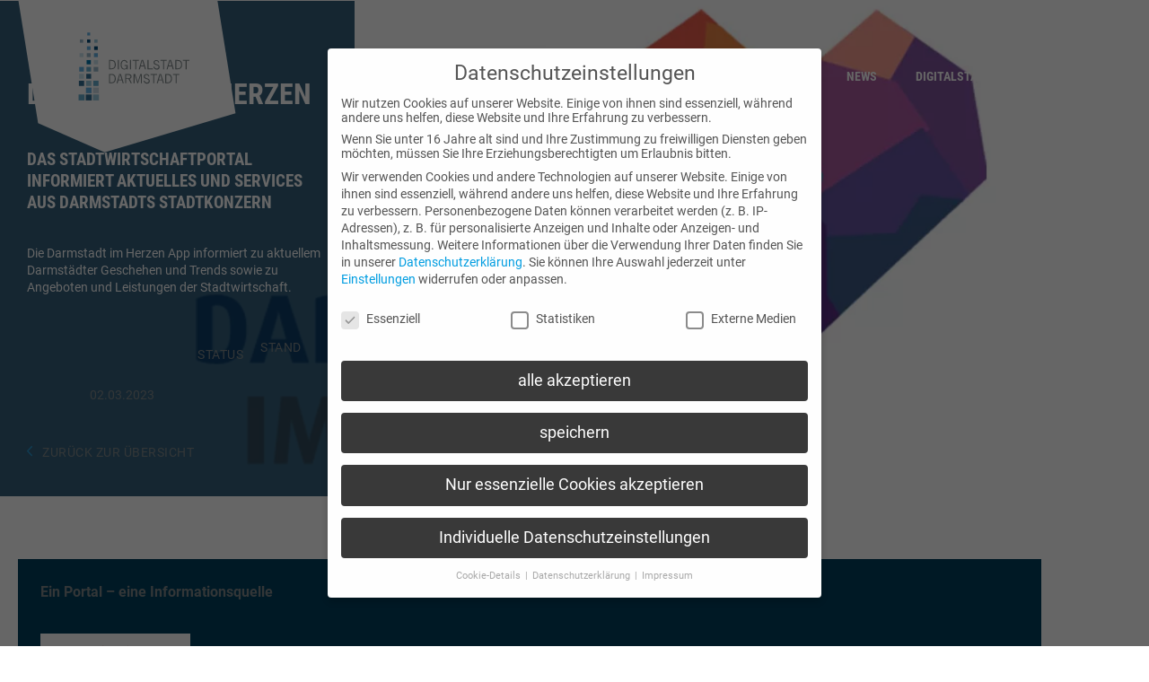

--- FILE ---
content_type: text/html; charset=UTF-8
request_url: https://www.digitalstadt-darmstadt.de/projektkategorie/bildung/
body_size: 45396
content:

<!doctype html>
<html>
	<head>
		<meta charset="utf-8"/>
		<meta name="viewport" content="width=device-width, initial-scale=1, user-scalable=no"/>
		
		<link href="https://www.digitalstadt-darmstadt.de/wp-content/themes/digitalstadt-darmstadt-22/css/bootstrap.min.css" rel="stylesheet">
		<link href="https://www.digitalstadt-darmstadt.de/wp-content/themes/digitalstadt-darmstadt-22/style.css" rel="stylesheet"/>
		<link href="https://www.digitalstadt-darmstadt.de/wp-content/themes/digitalstadt-darmstadt-22/slick/slick.css" rel="stylesheet"/>
		<link href="https://www.digitalstadt-darmstadt.de/wp-content/themes/digitalstadt-darmstadt-22/slick/slick-theme.css" rel="stylesheet"/>

		<!--[if lt IE 9]>
		<script src="https://oss.maxcdn.com/html5shiv/3.7.2/html5shiv.min.js"></script>
		<script src="https://oss.maxcdn.com/respond/1.4.2/respond.min.js"></script>
		<![endif]-->

		<link rel="apple-touch-icon" sizes="180x180" href="https://www.digitalstadt-darmstadt.de/wp-content/themes/digitalstadt-darmstadt-22/img/favicon/apple-touch-icon.png">
		<link rel="icon" type="image/png" sizes="32x32" href="https://www.digitalstadt-darmstadt.de/wp-content/themes/digitalstadt-darmstadt-22/img/favicon/favicon-32x32.png">
		<link rel="icon" type="image/png" sizes="16x16" href="https://www.digitalstadt-darmstadt.de/wp-content/themes/digitalstadt-darmstadt-22/img/favicon/favicon-16x16.png">
		<link rel="manifest" href="https://www.digitalstadt-darmstadt.de/wp-content/themes/digitalstadt-darmstadt-22/img/favicon/site.webmanifest">
		<link rel="mask-icon" href="https://www.digitalstadt-darmstadt.de/wp-content/themes/digitalstadt-darmstadt-22/img/favicon/safari-pinned-tab.svg" color="#0076ad">
		<link rel="shortcut icon" href="https://www.digitalstadt-darmstadt.de/wp-content/themes/digitalstadt-darmstadt-22/img/favicon/favicon.ico">
		<meta name="msapplication-TileColor" content="#ffffff">
		<meta name="msapplication-config" content="https://www.digitalstadt-darmstadt.de/wp-content/themes/digitalstadt-darmstadt-22/img/favicon/browserconfig.xml">
		<meta name="theme-color" content="#ffffff">

		<meta name='robots' content='index, follow, max-image-preview:large, max-snippet:-1, max-video-preview:-1' />
	<style>img:is([sizes="auto" i], [sizes^="auto," i]) { contain-intrinsic-size: 3000px 1500px }</style>
	<link rel="alternate" hreflang="de" href="https://www.digitalstadt-darmstadt.de/projektkategorie/bildung/" />
<link rel="alternate" hreflang="en" href="https://www.digitalstadt-darmstadt.de/en/projektkategorie/education/" />
<link rel="alternate" hreflang="x-default" href="https://www.digitalstadt-darmstadt.de/projektkategorie/bildung/" />

	<!-- This site is optimized with the Yoast SEO plugin v26.6 - https://yoast.com/wordpress/plugins/seo/ -->
	<title>Bildung Archive - Digitalstadt Darmstadt</title>
	<link rel="canonical" href="https://www.digitalstadt-darmstadt.de/projektkategorie/bildung/" />
	<meta property="og:locale" content="de_DE" />
	<meta property="og:type" content="article" />
	<meta property="og:title" content="Bildung Archive - Digitalstadt Darmstadt" />
	<meta property="og:url" content="https://www.digitalstadt-darmstadt.de/projektkategorie/bildung/" />
	<meta property="og:site_name" content="Digitalstadt Darmstadt" />
	<meta name="twitter:card" content="summary_large_image" />
	<script type="application/ld+json" class="yoast-schema-graph">{"@context":"https://schema.org","@graph":[{"@type":"CollectionPage","@id":"https://www.digitalstadt-darmstadt.de/projektkategorie/bildung/","url":"https://www.digitalstadt-darmstadt.de/projektkategorie/bildung/","name":"Bildung Archive - Digitalstadt Darmstadt","isPartOf":{"@id":"https://www.digitalstadt-darmstadt.de/#website"},"primaryImageOfPage":{"@id":"https://www.digitalstadt-darmstadt.de/projektkategorie/bildung/#primaryimage"},"image":{"@id":"https://www.digitalstadt-darmstadt.de/projektkategorie/bildung/#primaryimage"},"thumbnailUrl":"https://www.digitalstadt-darmstadt.de/wp-content/uploads/DarmstadtimHerzen_partner.jpg","breadcrumb":{"@id":"https://www.digitalstadt-darmstadt.de/projektkategorie/bildung/#breadcrumb"},"inLanguage":"de"},{"@type":"ImageObject","inLanguage":"de","@id":"https://www.digitalstadt-darmstadt.de/projektkategorie/bildung/#primaryimage","url":"https://www.digitalstadt-darmstadt.de/wp-content/uploads/DarmstadtimHerzen_partner.jpg","contentUrl":"https://www.digitalstadt-darmstadt.de/wp-content/uploads/DarmstadtimHerzen_partner.jpg","width":1181,"height":768},{"@type":"BreadcrumbList","@id":"https://www.digitalstadt-darmstadt.de/projektkategorie/bildung/#breadcrumb","itemListElement":[{"@type":"ListItem","position":1,"name":"Startseite","item":"https://www.digitalstadt-darmstadt.de/"},{"@type":"ListItem","position":2,"name":"Bildung"}]},{"@type":"WebSite","@id":"https://www.digitalstadt-darmstadt.de/#website","url":"https://www.digitalstadt-darmstadt.de/","name":"Digitalstadt Darmstadt","description":"Zukunft. Selbst. Bestimmt.","potentialAction":[{"@type":"SearchAction","target":{"@type":"EntryPoint","urlTemplate":"https://www.digitalstadt-darmstadt.de/?s={search_term_string}"},"query-input":{"@type":"PropertyValueSpecification","valueRequired":true,"valueName":"search_term_string"}}],"inLanguage":"de"}]}</script>
	<!-- / Yoast SEO plugin. -->


<link rel='dns-prefetch' href='//maps.googleapis.com' />
<link rel='dns-prefetch' href='//meet.jit.si' />
<link rel="alternate" type="application/rss+xml" title="Digitalstadt Darmstadt &raquo; Bildung Projektkategorie Feed" href="https://www.digitalstadt-darmstadt.de/projektkategorie/bildung/feed/" />
<script type="text/javascript">
/* <![CDATA[ */
window._wpemojiSettings = {"baseUrl":"https:\/\/s.w.org\/images\/core\/emoji\/16.0.1\/72x72\/","ext":".png","svgUrl":"https:\/\/s.w.org\/images\/core\/emoji\/16.0.1\/svg\/","svgExt":".svg","source":{"concatemoji":"https:\/\/www.digitalstadt-darmstadt.de\/wp-includes\/js\/wp-emoji-release.min.js?ver=6.8.2"}};
/*! This file is auto-generated */
!function(s,n){var o,i,e;function c(e){try{var t={supportTests:e,timestamp:(new Date).valueOf()};sessionStorage.setItem(o,JSON.stringify(t))}catch(e){}}function p(e,t,n){e.clearRect(0,0,e.canvas.width,e.canvas.height),e.fillText(t,0,0);var t=new Uint32Array(e.getImageData(0,0,e.canvas.width,e.canvas.height).data),a=(e.clearRect(0,0,e.canvas.width,e.canvas.height),e.fillText(n,0,0),new Uint32Array(e.getImageData(0,0,e.canvas.width,e.canvas.height).data));return t.every(function(e,t){return e===a[t]})}function u(e,t){e.clearRect(0,0,e.canvas.width,e.canvas.height),e.fillText(t,0,0);for(var n=e.getImageData(16,16,1,1),a=0;a<n.data.length;a++)if(0!==n.data[a])return!1;return!0}function f(e,t,n,a){switch(t){case"flag":return n(e,"\ud83c\udff3\ufe0f\u200d\u26a7\ufe0f","\ud83c\udff3\ufe0f\u200b\u26a7\ufe0f")?!1:!n(e,"\ud83c\udde8\ud83c\uddf6","\ud83c\udde8\u200b\ud83c\uddf6")&&!n(e,"\ud83c\udff4\udb40\udc67\udb40\udc62\udb40\udc65\udb40\udc6e\udb40\udc67\udb40\udc7f","\ud83c\udff4\u200b\udb40\udc67\u200b\udb40\udc62\u200b\udb40\udc65\u200b\udb40\udc6e\u200b\udb40\udc67\u200b\udb40\udc7f");case"emoji":return!a(e,"\ud83e\udedf")}return!1}function g(e,t,n,a){var r="undefined"!=typeof WorkerGlobalScope&&self instanceof WorkerGlobalScope?new OffscreenCanvas(300,150):s.createElement("canvas"),o=r.getContext("2d",{willReadFrequently:!0}),i=(o.textBaseline="top",o.font="600 32px Arial",{});return e.forEach(function(e){i[e]=t(o,e,n,a)}),i}function t(e){var t=s.createElement("script");t.src=e,t.defer=!0,s.head.appendChild(t)}"undefined"!=typeof Promise&&(o="wpEmojiSettingsSupports",i=["flag","emoji"],n.supports={everything:!0,everythingExceptFlag:!0},e=new Promise(function(e){s.addEventListener("DOMContentLoaded",e,{once:!0})}),new Promise(function(t){var n=function(){try{var e=JSON.parse(sessionStorage.getItem(o));if("object"==typeof e&&"number"==typeof e.timestamp&&(new Date).valueOf()<e.timestamp+604800&&"object"==typeof e.supportTests)return e.supportTests}catch(e){}return null}();if(!n){if("undefined"!=typeof Worker&&"undefined"!=typeof OffscreenCanvas&&"undefined"!=typeof URL&&URL.createObjectURL&&"undefined"!=typeof Blob)try{var e="postMessage("+g.toString()+"("+[JSON.stringify(i),f.toString(),p.toString(),u.toString()].join(",")+"));",a=new Blob([e],{type:"text/javascript"}),r=new Worker(URL.createObjectURL(a),{name:"wpTestEmojiSupports"});return void(r.onmessage=function(e){c(n=e.data),r.terminate(),t(n)})}catch(e){}c(n=g(i,f,p,u))}t(n)}).then(function(e){for(var t in e)n.supports[t]=e[t],n.supports.everything=n.supports.everything&&n.supports[t],"flag"!==t&&(n.supports.everythingExceptFlag=n.supports.everythingExceptFlag&&n.supports[t]);n.supports.everythingExceptFlag=n.supports.everythingExceptFlag&&!n.supports.flag,n.DOMReady=!1,n.readyCallback=function(){n.DOMReady=!0}}).then(function(){return e}).then(function(){var e;n.supports.everything||(n.readyCallback(),(e=n.source||{}).concatemoji?t(e.concatemoji):e.wpemoji&&e.twemoji&&(t(e.twemoji),t(e.wpemoji)))}))}((window,document),window._wpemojiSettings);
/* ]]> */
</script>
<link rel='stylesheet' id='lrm-modal-css' href='https://www.digitalstadt-darmstadt.de/wp-content/plugins/ajax-login-and-registration-modal-popup-pro/free/assets/lrm-core-compiled.css?ver=56' type='text/css' media='all' />
<link rel='stylesheet' id='lrm-modal-skin-css' href='https://www.digitalstadt-darmstadt.de/wp-content/plugins/ajax-login-and-registration-modal-popup-pro/free/skins/default/skin.css?ver=56' type='text/css' media='all' />
<style id='lrm-modal-skin-inline-css' type='text/css'>
 .lrm-form a.button,.lrm-form button,.lrm-form button[type=submit],.lrm-form #buddypress input[type=submit],.lrm-form .gform_wrapper input.gform_button[type=submit],.lrm-form input[type=submit]{color: #ffffff;}  .lrm-form a.button,.lrm-form button,.lrm-form button[type=submit],.lrm-form #buddypress input[type=submit],.lrm-form .gform_wrapper input.gform_button[type=submit],.lrm-form input[type=submit]{background-color: #2f889a;}  .lrm-user-modal-container .lrm-switcher a{background-color: #d2d8d8;}  .lrm-user-modal-container .lrm-switcher a{color: #809191;}
</style>
<style id='wp-emoji-styles-inline-css' type='text/css'>

	img.wp-smiley, img.emoji {
		display: inline !important;
		border: none !important;
		box-shadow: none !important;
		height: 1em !important;
		width: 1em !important;
		margin: 0 0.07em !important;
		vertical-align: -0.1em !important;
		background: none !important;
		padding: 0 !important;
	}
</style>
<style id='classic-theme-styles-inline-css' type='text/css'>
/*! This file is auto-generated */
.wp-block-button__link{color:#fff;background-color:#32373c;border-radius:9999px;box-shadow:none;text-decoration:none;padding:calc(.667em + 2px) calc(1.333em + 2px);font-size:1.125em}.wp-block-file__button{background:#32373c;color:#fff;text-decoration:none}
</style>
<style id='global-styles-inline-css' type='text/css'>
:root{--wp--preset--aspect-ratio--square: 1;--wp--preset--aspect-ratio--4-3: 4/3;--wp--preset--aspect-ratio--3-4: 3/4;--wp--preset--aspect-ratio--3-2: 3/2;--wp--preset--aspect-ratio--2-3: 2/3;--wp--preset--aspect-ratio--16-9: 16/9;--wp--preset--aspect-ratio--9-16: 9/16;--wp--preset--color--black: #000000;--wp--preset--color--cyan-bluish-gray: #abb8c3;--wp--preset--color--white: #ffffff;--wp--preset--color--pale-pink: #f78da7;--wp--preset--color--vivid-red: #cf2e2e;--wp--preset--color--luminous-vivid-orange: #ff6900;--wp--preset--color--luminous-vivid-amber: #fcb900;--wp--preset--color--light-green-cyan: #7bdcb5;--wp--preset--color--vivid-green-cyan: #00d084;--wp--preset--color--pale-cyan-blue: #8ed1fc;--wp--preset--color--vivid-cyan-blue: #0693e3;--wp--preset--color--vivid-purple: #9b51e0;--wp--preset--gradient--vivid-cyan-blue-to-vivid-purple: linear-gradient(135deg,rgba(6,147,227,1) 0%,rgb(155,81,224) 100%);--wp--preset--gradient--light-green-cyan-to-vivid-green-cyan: linear-gradient(135deg,rgb(122,220,180) 0%,rgb(0,208,130) 100%);--wp--preset--gradient--luminous-vivid-amber-to-luminous-vivid-orange: linear-gradient(135deg,rgba(252,185,0,1) 0%,rgba(255,105,0,1) 100%);--wp--preset--gradient--luminous-vivid-orange-to-vivid-red: linear-gradient(135deg,rgba(255,105,0,1) 0%,rgb(207,46,46) 100%);--wp--preset--gradient--very-light-gray-to-cyan-bluish-gray: linear-gradient(135deg,rgb(238,238,238) 0%,rgb(169,184,195) 100%);--wp--preset--gradient--cool-to-warm-spectrum: linear-gradient(135deg,rgb(74,234,220) 0%,rgb(151,120,209) 20%,rgb(207,42,186) 40%,rgb(238,44,130) 60%,rgb(251,105,98) 80%,rgb(254,248,76) 100%);--wp--preset--gradient--blush-light-purple: linear-gradient(135deg,rgb(255,206,236) 0%,rgb(152,150,240) 100%);--wp--preset--gradient--blush-bordeaux: linear-gradient(135deg,rgb(254,205,165) 0%,rgb(254,45,45) 50%,rgb(107,0,62) 100%);--wp--preset--gradient--luminous-dusk: linear-gradient(135deg,rgb(255,203,112) 0%,rgb(199,81,192) 50%,rgb(65,88,208) 100%);--wp--preset--gradient--pale-ocean: linear-gradient(135deg,rgb(255,245,203) 0%,rgb(182,227,212) 50%,rgb(51,167,181) 100%);--wp--preset--gradient--electric-grass: linear-gradient(135deg,rgb(202,248,128) 0%,rgb(113,206,126) 100%);--wp--preset--gradient--midnight: linear-gradient(135deg,rgb(2,3,129) 0%,rgb(40,116,252) 100%);--wp--preset--font-size--small: 13px;--wp--preset--font-size--medium: 20px;--wp--preset--font-size--large: 36px;--wp--preset--font-size--x-large: 42px;--wp--preset--spacing--20: 0.44rem;--wp--preset--spacing--30: 0.67rem;--wp--preset--spacing--40: 1rem;--wp--preset--spacing--50: 1.5rem;--wp--preset--spacing--60: 2.25rem;--wp--preset--spacing--70: 3.38rem;--wp--preset--spacing--80: 5.06rem;--wp--preset--shadow--natural: 6px 6px 9px rgba(0, 0, 0, 0.2);--wp--preset--shadow--deep: 12px 12px 50px rgba(0, 0, 0, 0.4);--wp--preset--shadow--sharp: 6px 6px 0px rgba(0, 0, 0, 0.2);--wp--preset--shadow--outlined: 6px 6px 0px -3px rgba(255, 255, 255, 1), 6px 6px rgba(0, 0, 0, 1);--wp--preset--shadow--crisp: 6px 6px 0px rgba(0, 0, 0, 1);}:where(.is-layout-flex){gap: 0.5em;}:where(.is-layout-grid){gap: 0.5em;}body .is-layout-flex{display: flex;}.is-layout-flex{flex-wrap: wrap;align-items: center;}.is-layout-flex > :is(*, div){margin: 0;}body .is-layout-grid{display: grid;}.is-layout-grid > :is(*, div){margin: 0;}:where(.wp-block-columns.is-layout-flex){gap: 2em;}:where(.wp-block-columns.is-layout-grid){gap: 2em;}:where(.wp-block-post-template.is-layout-flex){gap: 1.25em;}:where(.wp-block-post-template.is-layout-grid){gap: 1.25em;}.has-black-color{color: var(--wp--preset--color--black) !important;}.has-cyan-bluish-gray-color{color: var(--wp--preset--color--cyan-bluish-gray) !important;}.has-white-color{color: var(--wp--preset--color--white) !important;}.has-pale-pink-color{color: var(--wp--preset--color--pale-pink) !important;}.has-vivid-red-color{color: var(--wp--preset--color--vivid-red) !important;}.has-luminous-vivid-orange-color{color: var(--wp--preset--color--luminous-vivid-orange) !important;}.has-luminous-vivid-amber-color{color: var(--wp--preset--color--luminous-vivid-amber) !important;}.has-light-green-cyan-color{color: var(--wp--preset--color--light-green-cyan) !important;}.has-vivid-green-cyan-color{color: var(--wp--preset--color--vivid-green-cyan) !important;}.has-pale-cyan-blue-color{color: var(--wp--preset--color--pale-cyan-blue) !important;}.has-vivid-cyan-blue-color{color: var(--wp--preset--color--vivid-cyan-blue) !important;}.has-vivid-purple-color{color: var(--wp--preset--color--vivid-purple) !important;}.has-black-background-color{background-color: var(--wp--preset--color--black) !important;}.has-cyan-bluish-gray-background-color{background-color: var(--wp--preset--color--cyan-bluish-gray) !important;}.has-white-background-color{background-color: var(--wp--preset--color--white) !important;}.has-pale-pink-background-color{background-color: var(--wp--preset--color--pale-pink) !important;}.has-vivid-red-background-color{background-color: var(--wp--preset--color--vivid-red) !important;}.has-luminous-vivid-orange-background-color{background-color: var(--wp--preset--color--luminous-vivid-orange) !important;}.has-luminous-vivid-amber-background-color{background-color: var(--wp--preset--color--luminous-vivid-amber) !important;}.has-light-green-cyan-background-color{background-color: var(--wp--preset--color--light-green-cyan) !important;}.has-vivid-green-cyan-background-color{background-color: var(--wp--preset--color--vivid-green-cyan) !important;}.has-pale-cyan-blue-background-color{background-color: var(--wp--preset--color--pale-cyan-blue) !important;}.has-vivid-cyan-blue-background-color{background-color: var(--wp--preset--color--vivid-cyan-blue) !important;}.has-vivid-purple-background-color{background-color: var(--wp--preset--color--vivid-purple) !important;}.has-black-border-color{border-color: var(--wp--preset--color--black) !important;}.has-cyan-bluish-gray-border-color{border-color: var(--wp--preset--color--cyan-bluish-gray) !important;}.has-white-border-color{border-color: var(--wp--preset--color--white) !important;}.has-pale-pink-border-color{border-color: var(--wp--preset--color--pale-pink) !important;}.has-vivid-red-border-color{border-color: var(--wp--preset--color--vivid-red) !important;}.has-luminous-vivid-orange-border-color{border-color: var(--wp--preset--color--luminous-vivid-orange) !important;}.has-luminous-vivid-amber-border-color{border-color: var(--wp--preset--color--luminous-vivid-amber) !important;}.has-light-green-cyan-border-color{border-color: var(--wp--preset--color--light-green-cyan) !important;}.has-vivid-green-cyan-border-color{border-color: var(--wp--preset--color--vivid-green-cyan) !important;}.has-pale-cyan-blue-border-color{border-color: var(--wp--preset--color--pale-cyan-blue) !important;}.has-vivid-cyan-blue-border-color{border-color: var(--wp--preset--color--vivid-cyan-blue) !important;}.has-vivid-purple-border-color{border-color: var(--wp--preset--color--vivid-purple) !important;}.has-vivid-cyan-blue-to-vivid-purple-gradient-background{background: var(--wp--preset--gradient--vivid-cyan-blue-to-vivid-purple) !important;}.has-light-green-cyan-to-vivid-green-cyan-gradient-background{background: var(--wp--preset--gradient--light-green-cyan-to-vivid-green-cyan) !important;}.has-luminous-vivid-amber-to-luminous-vivid-orange-gradient-background{background: var(--wp--preset--gradient--luminous-vivid-amber-to-luminous-vivid-orange) !important;}.has-luminous-vivid-orange-to-vivid-red-gradient-background{background: var(--wp--preset--gradient--luminous-vivid-orange-to-vivid-red) !important;}.has-very-light-gray-to-cyan-bluish-gray-gradient-background{background: var(--wp--preset--gradient--very-light-gray-to-cyan-bluish-gray) !important;}.has-cool-to-warm-spectrum-gradient-background{background: var(--wp--preset--gradient--cool-to-warm-spectrum) !important;}.has-blush-light-purple-gradient-background{background: var(--wp--preset--gradient--blush-light-purple) !important;}.has-blush-bordeaux-gradient-background{background: var(--wp--preset--gradient--blush-bordeaux) !important;}.has-luminous-dusk-gradient-background{background: var(--wp--preset--gradient--luminous-dusk) !important;}.has-pale-ocean-gradient-background{background: var(--wp--preset--gradient--pale-ocean) !important;}.has-electric-grass-gradient-background{background: var(--wp--preset--gradient--electric-grass) !important;}.has-midnight-gradient-background{background: var(--wp--preset--gradient--midnight) !important;}.has-small-font-size{font-size: var(--wp--preset--font-size--small) !important;}.has-medium-font-size{font-size: var(--wp--preset--font-size--medium) !important;}.has-large-font-size{font-size: var(--wp--preset--font-size--large) !important;}.has-x-large-font-size{font-size: var(--wp--preset--font-size--x-large) !important;}
:where(.wp-block-post-template.is-layout-flex){gap: 1.25em;}:where(.wp-block-post-template.is-layout-grid){gap: 1.25em;}
:where(.wp-block-columns.is-layout-flex){gap: 2em;}:where(.wp-block-columns.is-layout-grid){gap: 2em;}
:root :where(.wp-block-pullquote){font-size: 1.5em;line-height: 1.6;}
</style>
<link rel='stylesheet' id='pld-font-awesome-css' href='https://www.digitalstadt-darmstadt.de/wp-content/plugins/posts-like-dislike/css/fontawesome/css/all.min.css?ver=1.1.6' type='text/css' media='all' />
<link rel='stylesheet' id='pld-frontend-css' href='https://www.digitalstadt-darmstadt.de/wp-content/plugins/posts-like-dislike/css/pld-frontend.css?ver=1.1.6' type='text/css' media='all' />
<link rel='stylesheet' id='wpml-legacy-horizontal-list-0-css' href='https://www.digitalstadt-darmstadt.de/wp-content/plugins/sitepress-multilingual-cms/templates/language-switchers/legacy-list-horizontal/style.min.css?ver=1' type='text/css' media='all' />
<link rel='stylesheet' id='wpml-menu-item-0-css' href='https://www.digitalstadt-darmstadt.de/wp-content/plugins/sitepress-multilingual-cms/templates/language-switchers/menu-item/style.min.css?ver=1' type='text/css' media='all' />
<link rel='stylesheet' id='elementor-icons-css' href='https://www.digitalstadt-darmstadt.de/wp-content/plugins/elementor/assets/lib/eicons/css/elementor-icons.min.css?ver=5.45.0' type='text/css' media='all' />
<link rel='stylesheet' id='elementor-frontend-css' href='https://www.digitalstadt-darmstadt.de/wp-content/uploads/elementor/css/custom-frontend.min.css?ver=1768578264' type='text/css' media='all' />
<link rel='stylesheet' id='elementor-post-11055-css' href='https://www.digitalstadt-darmstadt.de/wp-content/uploads/elementor/css/post-11055.css?ver=1768578264' type='text/css' media='all' />
<link rel='stylesheet' id='font-awesome-5-all-css' href='https://www.digitalstadt-darmstadt.de/wp-content/plugins/elementor/assets/lib/font-awesome/css/all.min.css?ver=3.34.0' type='text/css' media='all' />
<link rel='stylesheet' id='font-awesome-4-shim-css' href='https://www.digitalstadt-darmstadt.de/wp-content/plugins/elementor/assets/lib/font-awesome/css/v4-shims.min.css?ver=3.34.0' type='text/css' media='all' />
<link rel='stylesheet' id='evcal_cal_default-css' href='//www.digitalstadt-darmstadt.de/wp-content/plugins/eventON/assets/css/eventon_styles.css?ver=5.0.2' type='text/css' media='all' />
<link rel='stylesheet' id='eventon_dynamic_styles-css' href='//www.digitalstadt-darmstadt.de/wp-content/plugins/eventON/assets/css/eventon_dynamic_styles.css?ver=5.0.2' type='text/css' media='all' />
<link rel='stylesheet' id='usp-css' href='https://www.digitalstadt-darmstadt.de/wp-content/plugins/usp-pro/css/usp-pro.css?ver=4.6.1' type='text/css' media='all' />
<link rel='stylesheet' id='borlabs-cookie-css' href='https://www.digitalstadt-darmstadt.de/wp-content/cache/borlabs-cookie/borlabs-cookie_1_de.css?ver=2.3.6-146' type='text/css' media='all' />
<link rel='stylesheet' id='um_modal-css' href='https://www.digitalstadt-darmstadt.de/wp-content/plugins/ultimate-member/assets/css/um-modal.min.css?ver=2.11.1' type='text/css' media='all' />
<link rel='stylesheet' id='um_ui-css' href='https://www.digitalstadt-darmstadt.de/wp-content/plugins/ultimate-member/assets/libs/jquery-ui/jquery-ui.min.css?ver=1.13.2' type='text/css' media='all' />
<link rel='stylesheet' id='um_tipsy-css' href='https://www.digitalstadt-darmstadt.de/wp-content/plugins/ultimate-member/assets/libs/tipsy/tipsy.min.css?ver=1.0.0a' type='text/css' media='all' />
<link rel='stylesheet' id='um_raty-css' href='https://www.digitalstadt-darmstadt.de/wp-content/plugins/ultimate-member/assets/libs/raty/um-raty.min.css?ver=2.6.0' type='text/css' media='all' />
<link rel='stylesheet' id='select2-css' href='https://www.digitalstadt-darmstadt.de/wp-content/plugins/ultimate-member/assets/libs/select2/select2.min.css?ver=4.0.13' type='text/css' media='all' />
<link rel='stylesheet' id='um_fileupload-css' href='https://www.digitalstadt-darmstadt.de/wp-content/plugins/ultimate-member/assets/css/um-fileupload.min.css?ver=2.11.1' type='text/css' media='all' />
<link rel='stylesheet' id='um_confirm-css' href='https://www.digitalstadt-darmstadt.de/wp-content/plugins/ultimate-member/assets/libs/um-confirm/um-confirm.min.css?ver=1.0' type='text/css' media='all' />
<link rel='stylesheet' id='um_datetime-css' href='https://www.digitalstadt-darmstadt.de/wp-content/plugins/ultimate-member/assets/libs/pickadate/default.min.css?ver=3.6.2' type='text/css' media='all' />
<link rel='stylesheet' id='um_datetime_date-css' href='https://www.digitalstadt-darmstadt.de/wp-content/plugins/ultimate-member/assets/libs/pickadate/default.date.min.css?ver=3.6.2' type='text/css' media='all' />
<link rel='stylesheet' id='um_datetime_time-css' href='https://www.digitalstadt-darmstadt.de/wp-content/plugins/ultimate-member/assets/libs/pickadate/default.time.min.css?ver=3.6.2' type='text/css' media='all' />
<link rel='stylesheet' id='um_fonticons_ii-css' href='https://www.digitalstadt-darmstadt.de/wp-content/plugins/ultimate-member/assets/libs/legacy/fonticons/fonticons-ii.min.css?ver=2.11.1' type='text/css' media='all' />
<link rel='stylesheet' id='um_fonticons_fa-css' href='https://www.digitalstadt-darmstadt.de/wp-content/plugins/ultimate-member/assets/libs/legacy/fonticons/fonticons-fa.min.css?ver=2.11.1' type='text/css' media='all' />
<link rel='stylesheet' id='um_fontawesome-css' href='https://www.digitalstadt-darmstadt.de/wp-content/plugins/ultimate-member/assets/css/um-fontawesome.min.css?ver=6.5.2' type='text/css' media='all' />
<link rel='stylesheet' id='um_common-css' href='https://www.digitalstadt-darmstadt.de/wp-content/plugins/ultimate-member/assets/css/common.min.css?ver=2.11.1' type='text/css' media='all' />
<link rel='stylesheet' id='um_responsive-css' href='https://www.digitalstadt-darmstadt.de/wp-content/plugins/ultimate-member/assets/css/um-responsive.min.css?ver=2.11.1' type='text/css' media='all' />
<link rel='stylesheet' id='um_styles-css' href='https://www.digitalstadt-darmstadt.de/wp-content/plugins/ultimate-member/assets/css/um-styles.min.css?ver=2.11.1' type='text/css' media='all' />
<link rel='stylesheet' id='um_crop-css' href='https://www.digitalstadt-darmstadt.de/wp-content/plugins/ultimate-member/assets/libs/cropper/cropper.min.css?ver=1.6.1' type='text/css' media='all' />
<link rel='stylesheet' id='um_profile-css' href='https://www.digitalstadt-darmstadt.de/wp-content/plugins/ultimate-member/assets/css/um-profile.min.css?ver=2.11.1' type='text/css' media='all' />
<link rel='stylesheet' id='um_account-css' href='https://www.digitalstadt-darmstadt.de/wp-content/plugins/ultimate-member/assets/css/um-account.min.css?ver=2.11.1' type='text/css' media='all' />
<link rel='stylesheet' id='um_misc-css' href='https://www.digitalstadt-darmstadt.de/wp-content/plugins/ultimate-member/assets/css/um-misc.min.css?ver=2.11.1' type='text/css' media='all' />
<link rel='stylesheet' id='um_default_css-css' href='https://www.digitalstadt-darmstadt.de/wp-content/plugins/ultimate-member/assets/css/um-old-default.min.css?ver=2.11.1' type='text/css' media='all' />
<script type="text/javascript" id="wpml-cookie-js-extra">
/* <![CDATA[ */
var wpml_cookies = {"wp-wpml_current_language":{"value":"de","expires":1,"path":"\/"}};
var wpml_cookies = {"wp-wpml_current_language":{"value":"de","expires":1,"path":"\/"}};
/* ]]> */
</script>
<script type="text/javascript" src="https://www.digitalstadt-darmstadt.de/wp-content/plugins/sitepress-multilingual-cms/res/js/cookies/language-cookie.js?ver=486900" id="wpml-cookie-js" defer="defer" data-wp-strategy="defer"></script>
<script type="text/javascript" src="https://www.digitalstadt-darmstadt.de/wp-includes/js/jquery/jquery.min.js?ver=3.7.1" id="jquery-core-js"></script>
<script type="text/javascript" src="https://www.digitalstadt-darmstadt.de/wp-includes/js/jquery/jquery-migrate.min.js?ver=3.4.1" id="jquery-migrate-js"></script>
<script type="text/javascript" id="pld-frontend-js-extra">
/* <![CDATA[ */
var pld_js_object = {"admin_ajax_url":"https:\/\/www.digitalstadt-darmstadt.de\/wp-admin\/admin-ajax.php","admin_ajax_nonce":"2ebf969c5b"};
/* ]]> */
</script>
<script type="text/javascript" src="https://www.digitalstadt-darmstadt.de/wp-content/plugins/posts-like-dislike/js/pld-frontend.js?ver=1.1.6" id="pld-frontend-js"></script>
<script type="text/javascript" src="https://www.digitalstadt-darmstadt.de/wp-content/plugins/elementor/assets/lib/font-awesome/js/v4-shims.min.js?ver=3.34.0" id="font-awesome-4-shim-js"></script>
<script type="text/javascript" id="evo-inlinescripts-header-js-after">
/* <![CDATA[ */
jQuery(document).ready(function($){});
/* ]]> */
</script>
<script type="text/javascript" id="usp-js-before">
/* <![CDATA[ */
usp_pro_submit_button = 1; usp_pro_success_form = 0; 
/* ]]> */
</script>
<script type="text/javascript" src="https://www.digitalstadt-darmstadt.de/wp-content/plugins/usp-pro/js/usp-pro.js?ver=4.6.1" id="usp-js"></script>
<script type="text/javascript" src="https://www.digitalstadt-darmstadt.de/wp-content/plugins/usp-pro/js/parsley.min.js?ver=4.6.1" id="parsley-js"></script>
<script type="text/javascript" id="borlabs-cookie-prioritize-js-extra">
/* <![CDATA[ */
var borlabsCookiePrioritized = {"domain":"www.digitalstadt-darmstadt.de","path":"\/","version":"1","bots":"","optInJS":{"statistics":{"google-tag-manager":"[base64]\/[base64]"}}};
/* ]]> */
</script>
<script type="text/javascript" src="https://www.digitalstadt-darmstadt.de/wp-content/plugins/borlabs-cookie/assets/javascript/borlabs-cookie-prioritize.min.js?ver=2.3.6" id="borlabs-cookie-prioritize-js"></script>
<script type="text/javascript" src="https://www.digitalstadt-darmstadt.de/wp-content/plugins/ultimate-member/assets/js/um-gdpr.min.js?ver=2.11.1" id="um-gdpr-js"></script>
<link rel="https://api.w.org/" href="https://www.digitalstadt-darmstadt.de/wp-json/" /><link rel="EditURI" type="application/rsd+xml" title="RSD" href="https://www.digitalstadt-darmstadt.de/xmlrpc.php?rsd" />
<meta name="generator" content="WordPress 6.8.2" />
<meta name="generator" content="WPML ver:4.8.6 stt:1,3;" />
<style></style><meta name="generator" content="Elementor 3.34.0; features: additional_custom_breakpoints; settings: css_print_method-external, google_font-enabled, font_display-auto">
<meta name="google-site-verification" content="OPYZc_puFQDqve-JLRXtk-Ex1UQIdi7ksjz7G7Zp0Lo" />
<!-- Google Tag Manager -->
<script>if('0'==='1'){(function(w,d,s,l,i){w[l]=w[l]||[];w[l].push({"gtm.start":
new Date().getTime(),event:"gtm.js"});var f=d.getElementsByTagName(s)[0],
j=d.createElement(s),dl=l!="dataLayer"?"&l="+l:"";j.async=true;j.src=
"https://www.googletagmanager.com/gtm.js?id="+i+dl;f.parentNode.insertBefore(j,f);
})(window,document,"script","dataLayer","GTM-NZTP9B7");}</script>
<!-- End Google Tag Manager -->			<style>
				.e-con.e-parent:nth-of-type(n+4):not(.e-lazyloaded):not(.e-no-lazyload),
				.e-con.e-parent:nth-of-type(n+4):not(.e-lazyloaded):not(.e-no-lazyload) * {
					background-image: none !important;
				}
				@media screen and (max-height: 1024px) {
					.e-con.e-parent:nth-of-type(n+3):not(.e-lazyloaded):not(.e-no-lazyload),
					.e-con.e-parent:nth-of-type(n+3):not(.e-lazyloaded):not(.e-no-lazyload) * {
						background-image: none !important;
					}
				}
				@media screen and (max-height: 640px) {
					.e-con.e-parent:nth-of-type(n+2):not(.e-lazyloaded):not(.e-no-lazyload),
					.e-con.e-parent:nth-of-type(n+2):not(.e-lazyloaded):not(.e-no-lazyload) * {
						background-image: none !important;
					}
				}
			</style>
			<link rel="icon" href="https://www.digitalstadt-darmstadt.de/wp-content/uploads/cropped-FAVICON-3-32x32.png" sizes="32x32" />
<link rel="icon" href="https://www.digitalstadt-darmstadt.de/wp-content/uploads/cropped-FAVICON-3-192x192.png" sizes="192x192" />
<link rel="apple-touch-icon" href="https://www.digitalstadt-darmstadt.de/wp-content/uploads/cropped-FAVICON-3-180x180.png" />
<meta name="msapplication-TileImage" content="https://www.digitalstadt-darmstadt.de/wp-content/uploads/cropped-FAVICON-3-270x270.png" />
		<style type="text/css" id="wp-custom-css">
			span.evo_tz.marl5 {
    display: none !important;
}

#side-cta{
	display: none !important;
}		</style>
			</head>

	<body class="archive tax-topics term-bildung term-26 wp-theme-digitalstadt-darmstadt-22 elementor-default elementor-kit-11055">

		<header id="dd-header" class="first-style">
				<div class="header-wrap hero-mask-after">
					<div class="container">
						<div class="dd-top-header-logo left">
							<a href="https://www.digitalstadt-darmstadt.de" title="">

																	<svg version="1.1" id="logo-Ebene_1" xmlns="http://www.w3.org/2000/svg" xmlns:xlink="http://www.w3.org/1999/xlink" x="0px" y="0px"
										 viewBox="0 0 248.3 172.2" style="enable-background:new 0 0 248.3 172.2;" xml:space="preserve">
									<style type="text/css">
										.logo-st0{fill:#FFFFFF;}
										.logo-st1{fill:#7F888B;}
										.logo-st2{fill:#99B7CA;}
										.logo-st3{fill:#65B2E4;}
										.logo-st4{fill:#CCE4EF;}
										.logo-st5{fill:#CCDBE4;}
										.logo-st6{fill:#004A79;}
										.logo-st7{fill:#0076AD;}
										.logo-st8{fill:#66ADCE;}
										.logo-st9{fill:#336E94;}
										.logo-st10{fill:#99C8DE;}
									</style>
									<polygon class="logo-st0" points="2,0 24.3,139.1 99.4,171.9 247.1,127.9 226.6,0 "/>
									<g id="logo-Gruppe_3025" transform="translate(-349.701 61.653)">
										<g id="logo-Gruppe_3478">
											<g id="logo-RZ_Digitalstadt_Logo_RGB_color" transform="translate(335.602 -46.1)">
												<g id="logo-Gruppe_1" transform="translate(118.466 114.978)">
													<path id="logo-Pfad_1" class="logo-st1" d="M0-52.3v-10.5h2.5c0.7,0,1.3,0,2,0.2c0.5,0.1,0.9,0.3,1.3,0.6c0.6,0.5,1.1,1.1,1.3,1.8
														c0.3,0.8,0.5,1.7,0.5,2.6c0.1,1.4-0.4,2.9-1.3,3.9c-1.1,1-2.6,1.4-4,1.3L0-52.3z M2.2-61.8H1.1v8.5h0.9c0.6,0,1.3,0,1.9-0.2
														c0.4-0.1,0.8-0.3,1.2-0.5c0.5-0.4,0.8-0.9,1-1.4c0.3-0.7,0.4-1.4,0.4-2.1c0-0.7-0.1-1.5-0.4-2.2c-0.2-0.6-0.6-1.1-1-1.4
														c-0.3-0.2-0.7-0.4-1.1-0.5C3.4-61.7,2.8-61.8,2.2-61.8L2.2-61.8z"/>
													<path id="logo-Pfad_2" class="logo-st1" d="M9.9-52.3v-10.5h1.2v10.5H9.9z"/>
													<path id="logo-Pfad_3" class="logo-st1" d="M20.1-52.3l-0.1-1.1c-0.3,0.4-0.7,0.8-1.2,1c-0.5,0.2-1.1,0.3-1.6,0.3c-1.2,0-2.3-0.5-3-1.4
														c-0.8-1.2-1.2-2.5-1.1-3.9c-0.1-1.4,0.3-2.8,1.1-4c0.7-1,1.9-1.5,3.1-1.4c0.8,0,1.6,0.2,2.3,0.8c0.7,0.6,1.1,1.4,1.3,2.3
														l-1.2,0.2c-0.1-0.6-0.5-1.2-0.9-1.7c-0.4-0.4-1-0.6-1.6-0.6c-0.9,0-1.7,0.4-2.2,1.1c-0.6,1-0.8,2.1-0.8,3.2
														c-0.1,1.1,0.2,2.3,0.8,3.3c0.7,1.2,2.2,1.7,3.5,1c0.8-0.5,1.3-1.4,1.3-2.3v-0.7h-2.4v-1h3.6v5.1L20.1-52.3L20.1-52.3z"/>
													<path id="logo-Pfad_4" class="logo-st1" d="M23.6-52.3v-10.5h1.2v10.5H23.6z"/>
													<path id="logo-Pfad_5" class="logo-st1" d="M29.6-52.3v-9.5h-3.1v-1h7.3v1h-3.1v9.5H29.6z"/>
													<path id="logo-Pfad_6" class="logo-st1" d="M33.5-52.3l3.2-10.5h1.8l3.2,10.5h-1.2l-0.9-3.3h-3.9l-0.9,3.3H33.5z M35.9-56.5h3.3l-1.6-5.5
														h-0.2L35.9-56.5z"/>
													<path id="logo-Pfad_7" class="logo-st1" d="M43.4-52.3v-10.5h1.2v9.5h4.7v1L43.4-52.3L43.4-52.3z"/>
													<path id="logo-Pfad_8" class="logo-st1" d="M50-54.9l1.1-0.4c0.2,0.6,0.5,1.2,1,1.6c0.9,0.7,2.2,0.8,3.2,0.1c0.4-0.3,0.6-0.8,0.6-1.3
														c0-0.3,0-0.6-0.2-0.8c-0.1-0.2-0.3-0.4-0.5-0.6c-0.6-0.3-1.2-0.6-1.8-0.8c-0.3-0.1-0.5-0.2-0.7-0.2c-0.7-0.2-1.3-0.6-1.9-1.1
														c-0.4-0.4-0.6-1-0.5-1.6c0-0.8,0.3-1.5,0.8-2c1.3-1,3-1,4.3-0.1c0.6,0.5,1,1.2,1.2,1.9l-1,0.3c-0.1-0.5-0.4-1-0.8-1.4
														c-0.4-0.3-1-0.5-1.5-0.5c-0.5,0-1,0.1-1.3,0.5c-0.3,0.3-0.5,0.8-0.5,1.3c0,0.2,0.1,0.5,0.2,0.7c0.1,0.2,0.3,0.4,0.5,0.6
														c0.5,0.3,1,0.6,1.6,0.7c0.3,0.1,0.5,0.2,0.6,0.2c0.8,0.2,1.5,0.7,2.1,1.2c0.4,0.5,0.6,1.1,0.6,1.8c0,0.8-0.3,1.6-0.9,2.1
														c-0.7,0.5-1.5,0.8-2.3,0.8C52-52,50.5-53.2,50-54.9L50-54.9z"/>
													<path id="logo-Pfad_9" class="logo-st1" d="M61-52.3v-9.5h-3.1v-1h7.3v1h-3.1v9.5H61z"/>
													<path id="logo-Pfad_10" class="logo-st1" d="M64.9-52.3l3.2-10.5h1.8l3.2,10.5h-1.2l-0.9-3.3H67l-0.9,3.3H64.9z M67.3-56.5h3.3l-1.6-5.5
														h-0.2L67.3-56.5z"/>
													<path id="logo-Pfad_11" class="logo-st1" d="M74.8-52.3v-10.5h2.5c0.7,0,1.3,0,2,0.2c0.5,0.1,0.9,0.3,1.3,0.6c0.6,0.5,1.1,1.1,1.3,1.8
														c0.3,0.8,0.5,1.7,0.5,2.6c0.1,1.4-0.4,2.9-1.3,3.9c-1.1,1-2.6,1.4-4,1.3L74.8-52.3z M77-61.8h-1.1v8.5h0.9c0.6,0,1.3,0,1.9-0.2
														c0.4-0.1,0.8-0.3,1.2-0.5c0.5-0.4,0.8-0.9,1-1.4c0.3-0.7,0.4-1.4,0.4-2.1c0-0.7-0.1-1.5-0.4-2.2c-0.2-0.6-0.6-1.1-1-1.4
														c-0.3-0.2-0.7-0.4-1.1-0.5C78.2-61.7,77.6-61.8,77-61.8L77-61.8z"/>
													<path id="logo-Pfad_12" class="logo-st1" d="M86.5-52.3v-9.5h-3.1v-1h7.3v1h-3.1v9.5H86.5z"/>
													<path id="logo-Pfad_13" class="logo-st1" d="M0-36.5V-47h2.5c0.7,0,1.3,0,2,0.2c0.5,0.1,0.9,0.3,1.3,0.6c0.6,0.5,1.1,1.1,1.3,1.8
														c0.3,0.8,0.5,1.7,0.5,2.6c0.1,1.4-0.4,2.9-1.3,3.9c-1.1,1-2.6,1.4-4,1.3L0-36.5z M2.2-46H1.1v8.5h0.9c0.6,0,1.3,0,1.9-0.2
														c0.4-0.1,0.8-0.3,1.2-0.5c0.5-0.4,0.8-0.9,1-1.4c0.3-0.7,0.4-1.4,0.4-2.1c0-0.7-0.1-1.5-0.4-2.2c-0.2-0.6-0.6-1.1-1-1.4
														c-0.3-0.2-0.7-0.4-1.1-0.5C3.4-45.9,2.8-46,2.2-46z"/>
													<path id="logo-Pfad_14" class="logo-st1" d="M8.4-36.5L11.6-47h1.8l3.2,10.5h-1.2l-0.9-3.3h-3.9l-0.9,3.3H8.4z M10.8-40.7h3.3l-1.6-5.5
														h-0.2L10.8-40.7z"/>
													<path id="logo-Pfad_15" class="logo-st1" d="M18.3-36.5V-47h2.9c1.1-0.1,2.2,0.1,3.2,0.7c0.7,0.5,1,1.3,1,2.1c0,0.6-0.2,1.2-0.5,1.7
														c-0.4,0.5-1,0.8-1.6,1l2.5,5h-1.3L22-41.3h-2.7v4.7L18.3-36.5L18.3-36.5z M21.2-46h-1.8v3.8h1.7c0.8,0.1,1.6-0.1,2.3-0.4
														c0.5-0.3,0.8-0.9,0.7-1.4c0.1-0.6-0.2-1.1-0.6-1.5C22.8-45.9,22-46,21.2-46z"/>
													<path id="logo-Pfad_16" class="logo-st1" d="M27.7-36.5V-47h1.8l2.9,8.9l2.9-8.9H37v10.5h-1.1v-9.2l-3.2,9.2H32l-3.1-9.2v9.2H27.7z"/>
													<path id="logo-Pfad_17" class="logo-st1" d="M38.9-39.1l1.1-0.4c0.2,0.6,0.5,1.2,1,1.6c0.9,0.7,2.2,0.8,3.2,0.1c0.4-0.3,0.6-0.8,0.6-1.3
														c0-0.3,0-0.6-0.2-0.8c-0.1-0.2-0.3-0.4-0.5-0.6c-0.6-0.3-1.2-0.6-1.8-0.8c-0.3-0.1-0.5-0.2-0.7-0.2c-0.7-0.2-1.3-0.6-1.9-1.1
														c-0.4-0.4-0.6-1-0.5-1.6c0-0.8,0.3-1.5,0.8-2c1.3-1,3-1,4.3-0.1c0.6,0.5,1,1.2,1.2,1.9l-1,0.3c-0.1-0.5-0.4-1-0.8-1.4
														c-0.4-0.3-1-0.5-1.5-0.5c-0.5,0-1,0.1-1.3,0.5c-0.3,0.3-0.5,0.8-0.5,1.3c0,0.2,0.1,0.5,0.2,0.7c0.1,0.2,0.3,0.4,0.5,0.6
														c0.5,0.3,1,0.6,1.6,0.7c0.3,0.1,0.5,0.2,0.6,0.2c0.8,0.2,1.5,0.7,2.1,1.2c0.4,0.5,0.6,1.1,0.6,1.8c0,0.8-0.3,1.6-0.9,2.1
														c-0.7,0.5-1.5,0.8-2.3,0.8c-0.8,0-1.7-0.2-2.3-0.7C39.7-37.6,39.2-38.3,38.9-39.1z"/>
													<path id="logo-Pfad_18" class="logo-st1" d="M49.9-36.5v-9.5h-3.1v-1h7.3v1h-3.1v9.5H49.9z"/>
													<path id="logo-Pfad_19" class="logo-st1" d="M53.8-36.5L57-47h1.8L62-36.5h-1.2l-0.9-3.3H56L55-36.5H53.8z M56.3-40.7h3.3L58-46.2h-0.2
														L56.3-40.7z"/>
													<path id="logo-Pfad_20" class="logo-st1" d="M63.4-36.5V-47h2.5c0.7,0,1.3,0,2,0.2c0.5,0.1,0.9,0.3,1.3,0.6c0.6,0.5,1.1,1.1,1.3,1.8
														c0.3,0.8,0.5,1.7,0.5,2.6c0.1,1.4-0.4,2.9-1.3,3.9c-1.1,1-2.6,1.4-4,1.3L63.4-36.5z M65.6-46h-1.1v8.5h0.9c0.6,0,1.3,0,1.9-0.2
														c0.4-0.1,0.8-0.3,1.2-0.5c0.5-0.4,0.8-0.9,1-1.4c0.3-0.7,0.4-1.4,0.4-2.1c0-0.7-0.1-1.5-0.4-2.2c-0.2-0.6-0.6-1.1-1-1.4
														c-0.3-0.2-0.7-0.4-1.1-0.5C66.8-45.9,66.2-46,65.6-46L65.6-46z"/>
													<path id="logo-Pfad_21" class="logo-st1" d="M75.2-36.5v-9.5h-3.1v-1h7.3v1h-3.1v9.5H75.2z"/>
												</g>
												<g id="logo-Gruppe_2" transform="translate(93.339 107.401)">
													<rect id="logo-Rechteck_1" x="0" y="-62.9" class="logo-st2" width="4.4" height="4.4"/>
												</g>
												<g id="logo-Gruppe_3" transform="translate(101.46 107.401)">
													<rect id="logo-Rechteck_2" x="0" y="-62.9" class="logo-st3" width="4.4" height="4.4"/>
												</g>
												<g id="logo-Gruppe_4" transform="translate(85.217 107.401)">
													<rect id="logo-Rechteck_3" x="0" y="-62.9" class="logo-st4" width="4.4" height="4.4"/>
												</g>
												<g id="logo-Gruppe_5" transform="translate(100.452 146.237)">
													<rect id="logo-Rechteck_4" x="0" y="-62.9" class="logo-st5" width="6.5" height="6.3"/>
												</g>
												<g id="logo-Gruppe_6" transform="translate(93.884 84.1)">
													<rect id="logo-Rechteck_5" x="0" y="-62.9" class="logo-st3" width="3.3" height="3.3"/>
												</g>
												<g id="logo-Gruppe_7" transform="translate(93.693 91.867)">
													<rect id="logo-Rechteck_6" x="0" y="-62.9" class="logo-st6" width="3.7" height="3.7"/>
												</g>
												<g id="logo-Gruppe_8" transform="translate(93.53 99.634)">
													<rect id="logo-Rechteck_7" x="0" y="-62.9" class="logo-st3" width="4.1" height="4.1"/>
												</g>
												<g id="logo-Gruppe_9" transform="translate(93.148 115.169)">
													<rect id="logo-Rechteck_8" x="0" y="-62.9" class="logo-st7" width="4.8" height="4.8"/>
												</g>
												<g id="logo-Gruppe_10" transform="translate(92.957 122.936)">
													<rect id="logo-Rechteck_9" x="0" y="-62.9" class="logo-st8" width="5.2" height="5.2"/>
												</g>
												<g id="logo-Gruppe_11" transform="translate(92.767 130.703)">
													<rect id="logo-Rechteck_10" x="0" y="-62.9" class="logo-st9" width="5.5" height="5.5"/>
												</g>
												<g id="logo-Gruppe_12" transform="translate(92.603 138.47)">
													<rect id="logo-Rechteck_11" x="0" y="-62.9" class="logo-st10" width="5.9" height="5.9"/>
												</g>
												<g id="logo-Gruppe_13" transform="translate(92.412 146.237)">
													<rect id="logo-Rechteck_12" x="0" y="-62.9" class="logo-st3" width="6.3" height="6.3"/>
												</g>
												<g id="logo-Gruppe_14" transform="translate(92.221 154.004)">
													<rect id="logo-Rechteck_13" x="0" y="-62.9" class="logo-st9" width="6.7" height="6.7"/>
												</g>
												<g id="logo-Gruppe_15" transform="translate(101.842 91.867)">
													<rect id="logo-Rechteck_14" x="0" y="-62.9" class="logo-st10" width="3.7" height="3.7"/>
												</g>
												<g id="logo-Gruppe_16" transform="translate(101.651 99.634)">
													<rect id="logo-Rechteck_15" x="0" y="-62.9" class="logo-st6" width="4.1" height="4.1"/>
												</g>
												<g id="logo-Gruppe_17" transform="translate(101.297 115.169)">
													<rect id="logo-Rechteck_16" x="0" y="-62.9" class="logo-st4" width="4.8" height="4.8"/>
												</g>
												<g id="logo-Gruppe_18" transform="translate(101.106 122.936)">
													<rect id="logo-Rechteck_17" x="0" y="-62.9" class="logo-st2" width="5.2" height="5.2"/>
												</g>
												<g id="logo-Gruppe_19" transform="translate(100.724 138.47)">
													<rect id="logo-Rechteck_18" x="0" y="-62.9" class="logo-st8" width="5.9" height="5.9"/>
												</g>
												<g id="logo-Gruppe_20" transform="translate(100.37 154.004)">
													<rect id="logo-Rechteck_19" x="0" y="-62.9" class="logo-st10" width="6.7" height="6.7"/>
												</g>
												<g id="logo-Gruppe_21" transform="translate(85.572 91.867)">
													<rect id="logo-Rechteck_20" x="0" y="-62.9" class="logo-st2" width="3.7" height="3.7"/>
												</g>
												<g id="logo-Gruppe_22" transform="translate(84.836 122.936)">
													<rect id="logo-Rechteck_21" x="0" y="-62.9" class="logo-st3" width="5.2" height="5.2"/>
												</g>
												<g id="logo-Gruppe_23" transform="translate(84.645 130.703)">
													<rect id="logo-Rechteck_22" x="0" y="-62.9" class="logo-st4" width="5.5" height="5.5"/>
												</g>
												<g id="logo-Gruppe_24" transform="translate(84.454 138.47)">
													<rect id="logo-Rechteck_23" x="0" y="-62.9" class="logo-st9" width="5.9" height="5.9"/>
												</g>
												<g id="logo-Gruppe_25" transform="translate(84.1 154.004)">
													<rect id="logo-Rechteck_24" x="0" y="-62.9" class="logo-st8" width="6.7" height="6.7"/>
												</g>
											</g>
										</g>
									</g>
									</svg>

								
							</a>
							<div href="#" class="dd-lang">
									<ul id="menu-wpml" class="menu"><li id="menu-item-wpml-ls-3-en" class="menu-item wpml-ls-slot-3 wpml-ls-item wpml-ls-item-en wpml-ls-menu-item wpml-ls-first-item wpml-ls-last-item menu-item-type-wpml_ls_menu_item menu-item-object-wpml_ls_menu_item menu-item-wpml-ls-3-en"><a href="https://www.digitalstadt-darmstadt.de/en/projektkategorie/education/" title="Zu EN wechseln" aria-label="Zu EN wechseln" role="menuitem"><span class="wpml-ls-native" lang="en">EN</span></a></li>
</ul>							</div>
						</div>
						<div class="dd-top-header-menu right">

							<div id="mobile-menu">
								<span></span>
								<span></span>
								<span></span>
								<span></span>
							</div>


							<div class="dd-top-header-menu-container">
								<nav class="left-menu">
									<ul id="menu-main" class="menu"><li id="menu-item-20840" class="menu-item menu-item-type-custom menu-item-object-custom menu-item-20840"><a href="https://www.digitalstadt-darmstadt.de/projekte/">Projekte</a></li>
<li id="menu-item-20841" class="menu-item menu-item-type-custom menu-item-object-custom menu-item-20841"><a href="https://www.digitalstadt-darmstadt.de/news/">News</a></li>
<li id="menu-item-21275" class="menu-item menu-item-type-post_type menu-item-object-page menu-item-has-children menu-item-21275"><a href="https://www.digitalstadt-darmstadt.de/digitalstadt-darmstadt/strategie-vision/">Digitalstadt</a>
<ul class="sub-menu">
	<li id="menu-item-21276" class="menu-item menu-item-type-post_type menu-item-object-page menu-item-21276"><a href="https://www.digitalstadt-darmstadt.de/digitalstadt-darmstadt/strategie-vision/">Strategie &#038; Vision</a></li>
	<li id="menu-item-27329" class="menu-item menu-item-type-post_type menu-item-object-page menu-item-27329"><a href="https://www.digitalstadt-darmstadt.de/digitalstadt-darmstadt/zahlen-daten-fakten/">Zahlen, Daten, Fakten</a></li>
	<li id="menu-item-26757" class="menu-item menu-item-type-custom menu-item-object-custom menu-item-26757"><a href="https://www.digitalstadt-darmstadt.de/digitalstadt-darmstadt/strategie-vision/#whitebook">White Book</a></li>
	<li id="menu-item-21291" class="menu-item menu-item-type-post_type menu-item-object-page menu-item-21291"><a href="https://www.digitalstadt-darmstadt.de/digitalstadt-darmstadt/stadtportrait/">Stadtporträt</a></li>
	<li id="menu-item-21377" class="menu-item menu-item-type-post_type menu-item-object-page menu-item-21377"><a href="https://www.digitalstadt-darmstadt.de/digitalstadt-darmstadt/bitkom-wettbewerb/">Bitkom Wettbewerb</a></li>
	<li id="menu-item-21334" class="menu-item menu-item-type-post_type menu-item-object-page menu-item-21334"><a href="https://www.digitalstadt-darmstadt.de/digitalstadt-darmstadt/organisation/">Kontakt</a></li>
</ul>
</li>
</ul>								</nav>
								<a href="#" class="dd-search dd-search-desktop">
									<svg xmlns="http://www.w3.org/2000/svg" xmlns:xlink="http://www.w3.org/1999/xlink" width="15.049" height="15.045" viewBox="0 0 15.049 15.045">
									  <defs>
									    <clipPath id="clip-path">
									      <rect id="Rechteck_322" data-name="Rechteck 322" width="15.049" height="15.045" transform="translate(0 0)" fill="#fff"/>
									    </clipPath>
									  </defs>
									  <g id="Gruppe_2554" data-name="Gruppe 2554" transform="translate(0 0)">
									    <g id="Gruppe_2553" data-name="Gruppe 2553" transform="translate(0 0)" clip-path="url(#clip-path)">
									      <path id="Pfad_446" data-name="Pfad 446" d="M6.391,10.782a4.394,4.394,0,1,1,3.1-1.287A4.389,4.389,0,0,1,6.391,10.782ZM6.391,0a6.394,6.394,0,1,0,3.761,11.567l3.184,3.184a1,1,0,0,0,1.419-1.418l-3.184-3.184h0A6.389,6.389,0,0,0,6.391,0Z" transform="translate(0 0)" fill="#fff"/>
									    </g>
									  </g>
									</svg>
								</a>
								<div class="dd-search dd-search-mobile">
									<form role="search" method="get" id="searchform" class="searchform" action="https://www.digitalstadt-darmstadt.de">
										<div>
											<input type="text" value="" name="s" id="s" placeholder="">
											<button type="submit" id="searchsubmit" class="search-button">
												<svg xmlns="http://www.w3.org/2000/svg" xmlns:xlink="http://www.w3.org/1999/xlink" width="15.049" height="15.045" viewBox="0 0 15.049 15.045">
												  <defs>
												    <clipPath id="clip-path">
												      <rect id="Rechteck_322" data-name="Rechteck 322" width="15.049" height="15.045" transform="translate(0 0)" fill="#fff"/>
												    </clipPath>
												  </defs>
												  <g id="Gruppe_2554" data-name="Gruppe 2554" transform="translate(0 0)">
												    <g id="Gruppe_2553" data-name="Gruppe 2553" transform="translate(0 0)" clip-path="url(#clip-path)">
												      <path id="Pfad_446" data-name="Pfad 446" d="M6.391,10.782a4.394,4.394,0,1,1,3.1-1.287A4.389,4.389,0,0,1,6.391,10.782ZM6.391,0a6.394,6.394,0,1,0,3.761,11.567l3.184,3.184a1,1,0,0,0,1.419-1.418l-3.184-3.184h0A6.389,6.389,0,0,0,6.391,0Z" transform="translate(0 0)" fill="#fff"/>
												    </g>
												  </g>
												</svg>
											</button>
										</div>
										<div class="clear"></div>
									</form>

								</div>

																	<nav class="right-menu menu-divider">
																			</nav>
															</div>
						</div>
					</div>
				</div>
		</header>

		<main>


	<style id="elementor-post-dynamic-13511">.elementor-13511 .elementor-element.elementor-element-5975b2c2:not(.elementor-motion-effects-element-type-background), .elementor-13511 .elementor-element.elementor-element-5975b2c2 > .elementor-motion-effects-container > .elementor-motion-effects-layer{background-image:url("https://www.digitalstadt-darmstadt.de/wp-content/uploads/DarmstadtimHerzen_partner.jpg");}</style>		<div data-elementor-type="wp-post" data-elementor-id="13511" class="elementor elementor-13511" data-elementor-post-type="projekte">
						<section class="elementor-section elementor-top-section elementor-element elementor-element-3e9c256d elementor-section-boxed elementor-section-height-default elementor-section-height-default" data-id="3e9c256d" data-element_type="section" data-settings="{&quot;background_background&quot;:&quot;classic&quot;}">
						<div class="elementor-container elementor-column-gap-default">
					<div class="elementor-column elementor-col-100 elementor-top-column elementor-element elementor-element-5361a6f4" data-id="5361a6f4" data-element_type="column">
			<div class="elementor-widget-wrap">
							</div>
		</div>
					</div>
		</section>
				<section class="elementor-section elementor-inner-section elementor-element elementor-element-5975b2c2 dd-box-right-align elementor-section-boxed elementor-section-height-default elementor-section-height-default" data-id="5975b2c2" data-element_type="section" data-settings="{&quot;background_background&quot;:&quot;classic&quot;}">
						<div class="elementor-container elementor-column-gap-default">
					<div class="elementor-column elementor-col-100 elementor-inner-column elementor-element elementor-element-37e4a2ab" data-id="37e4a2ab" data-element_type="column" data-settings="{&quot;background_background&quot;:&quot;classic&quot;}">
			<div class="elementor-widget-wrap elementor-element-populated">
						<div class="elementor-element elementor-element-5d7f1d5a dyn-post-cat-name elementor-widget elementor-widget-heading" data-id="5d7f1d5a" data-element_type="widget" data-widget_type="heading.default">
				<div class="elementor-widget-container">
					<span class="elementor-heading-title elementor-size-default"><a href="https://www.digitalstadt-darmstadt.de/projektkategorie/bildung/" rel="tag">Bildung</a></span>				</div>
				</div>
				<div class="elementor-element elementor-element-78fda354 elementor-widget elementor-widget-heading" data-id="78fda354" data-element_type="widget" data-widget_type="heading.default">
				<div class="elementor-widget-container">
					<h2 class="elementor-heading-title elementor-size-default">Darmstadt im Herzen</h2>				</div>
				</div>
				<div class="elementor-element elementor-element-2266ece6 elementor-widget elementor-widget-heading" data-id="2266ece6" data-element_type="widget" data-widget_type="heading.default">
				<div class="elementor-widget-container">
					<h2 class="elementor-heading-title elementor-size-default">Das Stadtwirtschaftportal informiert Aktuelles und Services aus Darmstadts Stadtkonzern</h2>				</div>
				</div>
				<div class="elementor-element elementor-element-3b014cc7 elementor-widget elementor-widget-text-editor" data-id="3b014cc7" data-element_type="widget" data-widget_type="text-editor.default">
				<div class="elementor-widget-container">
									Die Darmstadt im Herzen App informiert zu aktuellem Darmstädter Geschehen und Trends sowie zu Angeboten und Leistungen der Stadtwirtschaft.								</div>
				</div>
				<div class="elementor-element elementor-element-3ef7f5d7 elementor-widget elementor-widget-spacer" data-id="3ef7f5d7" data-element_type="widget" data-widget_type="spacer.default">
				<div class="elementor-widget-container">
							<div class="elementor-spacer">
			<div class="elementor-spacer-inner"></div>
		</div>
						</div>
				</div>
				<div class="elementor-element elementor-element-6267fb0d elementor-widget elementor-widget-text-editor" data-id="6267fb0d" data-element_type="widget" data-widget_type="text-editor.default">
				<div class="elementor-widget-container">
									<p>STATUS</p>								</div>
				</div>
				<div class="elementor-element elementor-element-6bcdb117 elementor-widget elementor-widget-text-editor" data-id="6bcdb117" data-element_type="widget" data-widget_type="text-editor.default">
				<div class="elementor-widget-container">
									<p>STAND</p>								</div>
				</div>
				<div class="elementor-element elementor-element-23559f11 elementor-widget elementor-widget-text-editor" data-id="23559f11" data-element_type="widget" data-widget_type="text-editor.default">
				<div class="elementor-widget-container">
									02.03.2023								</div>
				</div>
				<div class="elementor-element elementor-element-3811555e elementor-widget elementor-widget-spacer" data-id="3811555e" data-element_type="widget" data-widget_type="spacer.default">
				<div class="elementor-widget-container">
							<div class="elementor-spacer">
			<div class="elementor-spacer-inner"></div>
		</div>
						</div>
				</div>
				<div class="elementor-element elementor-element-7a52922 elementor-widget elementor-widget-text-editor" data-id="7a52922" data-element_type="widget" data-widget_type="text-editor.default">
				<div class="elementor-widget-container">
									<p><a href="https://www.digitalstadt-darmstadt.de/projekte/"><img decoding="async" class="alignnone size-full wp-image-215" src="https://www.digitalstadt-darmstadt.de/wp-content/uploads/icon-chevron-left-b.png" alt="" width="7" height="12" />Zurück zur Übersicht</a></p>								</div>
				</div>
					</div>
		</div>
					</div>
		</section>
				<section class="elementor-section elementor-top-section elementor-element elementor-element-23ed1342 elementor-section-boxed elementor-section-height-default elementor-section-height-default" data-id="23ed1342" data-element_type="section">
						<div class="elementor-container elementor-column-gap-default">
					<div class="elementor-column elementor-col-100 elementor-top-column elementor-element elementor-element-1eb887ea" data-id="1eb887ea" data-element_type="column">
			<div class="elementor-widget-wrap elementor-element-populated">
						<section class="elementor-section elementor-inner-section elementor-element elementor-element-2f0b57dc elementor-section-boxed elementor-section-height-default elementor-section-height-default" data-id="2f0b57dc" data-element_type="section">
						<div class="elementor-container elementor-column-gap-wider">
					<div class="elementor-column elementor-col-100 elementor-inner-column elementor-element elementor-element-2237988c" data-id="2237988c" data-element_type="column" data-settings="{&quot;background_background&quot;:&quot;classic&quot;}">
			<div class="elementor-widget-wrap elementor-element-populated">
						<div class="elementor-element elementor-element-6af12923 elementor-widget elementor-widget-text-editor" data-id="6af12923" data-element_type="widget" data-widget_type="text-editor.default">
				<div class="elementor-widget-container">
									<p><strong>Ein Portal &#8211; eine Informationsquelle</strong></p>								</div>
				</div>
				<div class="elementor-element elementor-element-18d987d4 elementor-widget elementor-widget-text-editor" data-id="18d987d4" data-element_type="widget" data-widget_type="text-editor.default">
				<div class="elementor-widget-container">
									<h3><strong><a href="http://darmstadtimherzen.de" target="_blank" rel="noopener noreferrer"><img decoding="async" class="wp-image-1250 lazy loaded alignleft" src="https://www.heag.de/images/DAimH_LogoClaim_320x210_v1-320x210.png" alt="" width="167" height="134" data-src="https://www.heag.de/images/DAimH_LogoClaim_320x210_v1-320x210.png" data-was-processed="true" /></a></strong></h3><h3><strong>Das Miteinander in Darmstadt und in der Nachbarschaft lebendiger gestalten, Impulse für mehr Nachhaltigkeit im Alltag setzen<br />und Partner vor Ort fördern sowie wissen, was Darmstadt an Lebensqualität bietet: Diese Ziele verfolgt die Darmstadt im<br />Herzen-App – die lokale Nachbarschafts-App für Darmstadt. </strong></h3><div>Ob Energie, bezahlbarer Wohnraum, ÖPNV, Kulturangebote, Entsorgung und vieles mehr – die Unternehmen der Darmstädter Stadtwirtschaft bieten den Darmstädter*innen täglich qualitativ hochwertige Leistungen der Daseinsvorsorge. Mit ihrem vielfältigen Angebot tragen die kommunalen Unternehmen einen großen Teil zur hohen Lebensqualität in Stadt und Region bei.</div><div> </div><div>Unter <span style="color: #ff6600;"><a style="color: #ff6600;" href="http://www.darmstadtimherzen.de"><strong>wwww.darmstadtimherzen.de</strong></a></span> oder als Handy-App via einem App-Store: Das Portal stellt Leistung und Service der Darmstädter Stadtwirtschaft nach Geschäftsfeldern dar und liefert  zielgruppenspezifische Angebote für Studierende, Familien, Berufstätige, Senioren oder Menschen, die nur auf Zeit in der Wissenschaftsstadt Darmstadt leben. Webcams, freie Wohnungen, vakante Jobs und noch vieles mehr – all das gibt es ebenfalls auf Darmstadt im Herzen . Übrigens: Im <a href="https://www.darmstadtimherzen.de/vereine-in-darmstadt/">Vereinsregister</a> können Darmstädterinnen und Darmstädter die regionale Vereinslandschaft erkunden und den idealen Verein für sich finden.</div>								</div>
				</div>
					</div>
		</div>
					</div>
		</section>
					</div>
		</div>
					</div>
		</section>
				<section class="elementor-section elementor-top-section elementor-element elementor-element-8323d5c elementor-section-boxed elementor-section-height-default elementor-section-height-default" data-id="8323d5c" data-element_type="section">
						<div class="elementor-container elementor-column-gap-default">
					<div class="elementor-column elementor-col-33 elementor-top-column elementor-element elementor-element-780e518" data-id="780e518" data-element_type="column" data-settings="{&quot;background_background&quot;:&quot;classic&quot;}">
			<div class="elementor-widget-wrap elementor-element-populated">
						<div class="elementor-element elementor-element-7245263 elementor-widget elementor-widget-text-editor" data-id="7245263" data-element_type="widget" data-widget_type="text-editor.default">
				<div class="elementor-widget-container">
									<p><strong>Was bringt es:<br></strong></p>								</div>
				</div>
				<div class="elementor-element elementor-element-973dc99 elementor-widget elementor-widget-text-editor" data-id="973dc99" data-element_type="widget" data-widget_type="text-editor.default">
				<div class="elementor-widget-container">
									<ul><li>Kompakte Übersicht zu Spezialthemen in Darmstadt</li><li>Kennenlernen des Stadtkonzerns</li><li>Weiterführende Informationen zu städtischen Dienstleistungen im Bereich der Stadtwirtschaft /-vorsorge</li><li>Quartiersdarstellung</li><li>Nachbarschaftshilfe</li></ul>								</div>
				</div>
					</div>
		</div>
				<div class="elementor-column elementor-col-33 elementor-top-column elementor-element elementor-element-b938c51" data-id="b938c51" data-element_type="column" data-settings="{&quot;background_background&quot;:&quot;classic&quot;}">
			<div class="elementor-widget-wrap elementor-element-populated">
						<div class="elementor-element elementor-element-af8df49 elementor-widget elementor-widget-text-editor" data-id="af8df49" data-element_type="widget" data-widget_type="text-editor.default">
				<div class="elementor-widget-container">
									<p><strong>Wem nützt es:<br /></strong></p>								</div>
				</div>
				<div class="elementor-element elementor-element-83e0a2f elementor-widget elementor-widget-text-editor" data-id="83e0a2f" data-element_type="widget" data-widget_type="text-editor.default">
				<div class="elementor-widget-container">
									<ul><li>Bürgerinnen und Bürgern</li><li>Besucherinnen und Besuchern</li><li>Kooperationspartnerinnen und -partnern</li></ul>								</div>
				</div>
					</div>
		</div>
				<div class="elementor-column elementor-col-33 elementor-top-column elementor-element elementor-element-18ebb47" data-id="18ebb47" data-element_type="column" data-settings="{&quot;background_background&quot;:&quot;classic&quot;}">
			<div class="elementor-widget-wrap elementor-element-populated">
						<div class="elementor-element elementor-element-145dce3 elementor-widget elementor-widget-text-editor" data-id="145dce3" data-element_type="widget" data-widget_type="text-editor.default">
				<div class="elementor-widget-container">
									<p><strong>Wie ist der Zeitplan:<br></strong></p>								</div>
				</div>
				<div class="elementor-element elementor-element-79b85ec elementor-widget elementor-widget-text-editor" data-id="79b85ec" data-element_type="widget" data-widget_type="text-editor.default">
				<div class="elementor-widget-container">
									<p><strong>Seit Anfrang 2019 online<br /></strong></p><p><strong> </strong></p>								</div>
				</div>
					</div>
		</div>
					</div>
		</section>
				<section class="elementor-section elementor-top-section elementor-element elementor-element-f1f8f69 elementor-section-boxed elementor-section-height-default elementor-section-height-default" data-id="f1f8f69" data-element_type="section">
						<div class="elementor-container elementor-column-gap-default">
					<div class="elementor-column elementor-col-50 elementor-top-column elementor-element elementor-element-d68068c" data-id="d68068c" data-element_type="column">
			<div class="elementor-widget-wrap elementor-element-populated">
						<div class="elementor-element elementor-element-b0c4f4b elementor-widget elementor-widget-heading" data-id="b0c4f4b" data-element_type="widget" data-widget_type="heading.default">
				<div class="elementor-widget-container">
					<h3 class="elementor-heading-title elementor-size-default">Standort des Projektes</h3>				</div>
				</div>
				<div class="elementor-element elementor-element-e5cba5f elementor-widget elementor-widget-html" data-id="e5cba5f" data-element_type="widget" data-widget_type="html.default">
				<div class="elementor-widget-container">
									</div>
				</div>
					</div>
		</div>
				<div class="elementor-column elementor-col-50 elementor-top-column elementor-element elementor-element-d87351a" data-id="d87351a" data-element_type="column">
			<div class="elementor-widget-wrap elementor-element-populated">
						<div class="elementor-element elementor-element-c21cd97 elementor-widget elementor-widget-heading" data-id="c21cd97" data-element_type="widget" data-widget_type="heading.default">
				<div class="elementor-widget-container">
					<h3 class="elementor-heading-title elementor-size-default">Wer ist Verantwortlich​</h3>				</div>
				</div>
				<section class="elementor-section elementor-inner-section elementor-element elementor-element-0ef1708 elementor-section-boxed elementor-section-height-default elementor-section-height-default" data-id="0ef1708" data-element_type="section" data-settings="{&quot;background_background&quot;:&quot;classic&quot;}">
						<div class="elementor-container elementor-column-gap-default">
					<div class="elementor-column elementor-col-100 elementor-inner-column elementor-element elementor-element-c280ecd" data-id="c280ecd" data-element_type="column">
			<div class="elementor-widget-wrap elementor-element-populated">
						<div class="elementor-element elementor-element-be9c76d elementor-widget elementor-widget-heading" data-id="be9c76d" data-element_type="widget" data-widget_type="heading.default">
				<div class="elementor-widget-container">
					<h3 class="elementor-heading-title elementor-size-default">Kontakt</h3>				</div>
				</div>
				<div class="elementor-element elementor-element-a522e82 elementor-widget elementor-widget-text-editor" data-id="a522e82" data-element_type="widget" data-widget_type="text-editor.default">
				<div class="elementor-widget-container">
									<p>Darmstadt im Herzen</p><p>Prof. Dr. Klaus-Michael Ahrend (HEAG Holding AG)</p>								</div>
				</div>
					</div>
		</div>
					</div>
		</section>
					</div>
		</div>
					</div>
		</section>
				</div>
					<div data-elementor-type="wp-post" data-elementor-id="23880" class="elementor elementor-23880" data-elementor-post-type="stories">
						<section class="elementor-section elementor-top-section elementor-element elementor-element-c8c3cff elementor-section-stretched elementor-section-boxed elementor-section-height-default elementor-section-height-default" data-id="c8c3cff" data-element_type="section" id="ampel" data-settings="{&quot;stretch_section&quot;:&quot;section-stretched&quot;}">
						<div class="elementor-container elementor-column-gap-default">
					<div class="elementor-column elementor-col-100 elementor-top-column elementor-element elementor-element-33c1532" data-id="33c1532" data-element_type="column">
			<div class="elementor-widget-wrap elementor-element-populated">
						<div class="elementor-element elementor-element-3806d18 elementor-widget elementor-widget-heading" data-id="3806d18" data-element_type="widget" data-widget_type="heading.default">
				<div class="elementor-widget-container">
					<h2 class="elementor-heading-title elementor-size-default">Falsche Identitäten, Links und Webseiten erkennen</h2>				</div>
				</div>
				<section class="elementor-section elementor-inner-section elementor-element elementor-element-661267d elementor-section-boxed elementor-section-height-default elementor-section-height-default" data-id="661267d" data-element_type="section">
						<div class="elementor-container elementor-column-gap-default">
					<div class="elementor-column elementor-col-100 elementor-inner-column elementor-element elementor-element-5c9856e" data-id="5c9856e" data-element_type="column">
			<div class="elementor-widget-wrap elementor-element-populated">
						<div class="elementor-element elementor-element-fac7164 elementor-widget elementor-widget-menu-anchor" data-id="fac7164" data-element_type="widget" data-widget_type="menu-anchor.default">
				<div class="elementor-widget-container">
							<div class="elementor-menu-anchor" id="sektion4"></div>
						</div>
				</div>
				<div class="elementor-element elementor-element-4388a0c elementor-widget elementor-widget-text-editor" data-id="4388a0c" data-element_type="widget" data-widget_type="text-editor.default">
				<div class="elementor-widget-container">
									<p>„Plötzlich waren meine privaten Daten verschlüsselt – Fotos, persönliche Dateien, einfach alles auf meinem PC“, berichtet ein Darmstädter, „und es erschien eine Aufforderung, Lösegeld zu bezahlen, damit mein Computer wieder entsperrt würde.“ Der Mann hat nicht bezahlt und ist damit den Empfehlungen des Bundeskriminalamts gefolgt, das in solchen Fällen rät, nicht auf die Lösegeldforderung einzugehen, die Erpressungsnachricht auf dem Bildschirm zu fotografieren und bei der Polizei Anzeige zu erstatten. Zum Glück hatte der Darmstädter erst kurz zuvor seine Daten extern gesichert. So konnte er den gesamten PC neu aufsetzen, ohne großen Datenverlust. Ob es der unbedachte Klick auf einen Link in einer Mail war, ein schadhafter Download oder der Besuch einer betrügerischen Webseite – ihm ist schleierhaft, wie Kriminelle Zugriff auf seinen Computer bekommen hatten.</p><p>Mit dem kostenlosen Online-Seminar „Du bist die Firewall – Bleib wachsam, Darmstadt!“ will die Digitalstadt Darmstadt möglichst viele Menschen in der Wissenschaftsstadt und auch über die Stadtgrenzen hinaus gegen solche Angriffe wappnen. „Fast jeder hat heute einen PC, aber niemand bringt uns so richtig bei, wie man ihn sicher benutzt. Ein falscher Klick kann sehr teuer werden“, sagt Alex Wyllie von IT-Seal. Das 2016 gegründete Cyber-Security-Start-up gilt mittlerweile deutschlandweit als eine der ersten Adressen für Sicherheitskultur und Security-Awareness-Trainings. Mit der Digitalstadt wurde die deutschlandweit erste kostenfreie lokale Cyber-Security-Kampagne entwickelt und online zur Verfügung gestellt – und Darmstadt zum Vorreiter in Sachen IT-Sicherheitstraining gemacht. Durch eine Reihe von E-Mails, die sie über Monate hinweg bekommen, lernen die Teilnehmer viele hinterhältige Tricks der Internetbetrüger ganz real kennen – bis hin zu gestellten Fallen, die in diesem Fall kein Unglück nach sich ziehen.</p>								</div>
				</div>
					</div>
		</div>
					</div>
		</section>
					</div>
		</div>
					</div>
		</section>
				<section class="elementor-section elementor-top-section elementor-element elementor-element-e23ae3c elementor-section-stretched elementor-section-boxed elementor-section-height-default elementor-section-height-default" data-id="e23ae3c" data-element_type="section" id="wachsam" data-settings="{&quot;stretch_section&quot;:&quot;section-stretched&quot;,&quot;background_background&quot;:&quot;classic&quot;}">
						<div class="elementor-container elementor-column-gap-default">
					<div class="elementor-column elementor-col-100 elementor-top-column elementor-element elementor-element-4e2938a" data-id="4e2938a" data-element_type="column">
			<div class="elementor-widget-wrap elementor-element-populated">
						<section class="elementor-section elementor-inner-section elementor-element elementor-element-eeab529 elementor-section-boxed elementor-section-height-default elementor-section-height-default" data-id="eeab529" data-element_type="section">
						<div class="elementor-container elementor-column-gap-default">
					<div class="elementor-column elementor-col-33 elementor-inner-column elementor-element elementor-element-d901004" data-id="d901004" data-element_type="column">
			<div class="elementor-widget-wrap elementor-element-populated">
						<div class="elementor-element elementor-element-acb9f54 elementor-widget elementor-widget-menu-anchor" data-id="acb9f54" data-element_type="widget" data-widget_type="menu-anchor.default">
				<div class="elementor-widget-container">
							<div class="elementor-menu-anchor" id="sektion4"></div>
						</div>
				</div>
				<div class="elementor-element elementor-element-f4fac9e elementor-widget elementor-widget-text-editor" data-id="f4fac9e" data-element_type="widget" data-widget_type="text-editor.default">
				<div class="elementor-widget-container">
									<h3>„Die digitale Welt wird nicht verschwinden –  wir brauchen aufgeklärte Anwender“</h3><p>Der Grundgedanke: Ein 8-Jähriger soll das Training ebenso verstehen können wie ein 77- Jähriger. Wyllie: „Die digitale Welt wird nicht verschwinden – wir brauchen aufgeklärte Anwender.“ Und die müssen die Tricks kennen, mit denen Cyber-Kriminelle auf typisches Verhalten in Alltagssituationen abzielen und die Neugier, Hilfsbereitschaft und manchmal Gedankenlosigkeit ihrer Opfer ausnutzen, um an Geld oder wertvolle Daten zu kommen. Wie etwa die Bitte eines angeblichen Studenten zur Teilnahme an einer Umfrage über den angegebenen Link. Angriffe von Kriminellen können auch die Aufforderungen von Online- Diensten zur Verifizierung der Kontaktdaten sein oder der Hinweis auf ein vermeintlich volles Mail-Postfach mit dem einfachen Zugang zu mehr Speicherplatz über einen Link. Nach und nach schärfen die Lernmodule das Bewusstsein der Teilnehmerinnen und Teilnehmer für digitale Fallen. Anhand anschaulicher Bilder und kurzer Videoclips lernen sie, woran sie einen gefälschten Link erkennen können. Sie erfahren, mit welchen Tricks Kriminelle sich ihr Vertrauen erschleichen wollen, und können in kleinen Trainingseinheiten das neue Wissen überprüfen und festigen.</p><p>„IT-Sicherheit ist gar nicht so schwierig. Es ist aber wichtig, wachsam zu bleiben, nicht naiv zu sein und online nicht jedem zu trauen“, fasst Wyllie zusammen. „Wir wollen dabei helfen, dass möglichst viele Bürgerinnen und Bürger in Darmstadt und möglichst auch bundesweit trainiert sind.“ Denn damit seien auch gleichzeitig mehr Mitarbeiter von Unternehmen geschult. „Und es gibt weniger erfolgreiche Cyberangriffe im Privaten und in den Unternehmen.“</p><p> </p><p> </p>								</div>
				</div>
					</div>
		</div>
				<div class="elementor-column elementor-col-33 elementor-inner-column elementor-element elementor-element-8994fd5" data-id="8994fd5" data-element_type="column">
			<div class="elementor-widget-wrap">
							</div>
		</div>
				<div class="elementor-column elementor-col-33 elementor-inner-column elementor-element elementor-element-14543c9 blue-box" data-id="14543c9" data-element_type="column">
			<div class="elementor-widget-wrap elementor-element-populated">
						<div class="elementor-element elementor-element-6be41b0e elementor-blockquote--skin-quotation elementor-widget elementor-widget-blockquote" data-id="6be41b0e" data-element_type="widget" data-widget_type="blockquote.default">
				<div class="elementor-widget-container">
							<blockquote class="elementor-blockquote">
			<p class="elementor-blockquote__content">
				IT-Sicherheit ist gar nicht so schwierig. Es ist aber wichtig, wachsam zu bleiben, nicht naiv zu sein und online nicht jedem zu trauen.			</p>
					</blockquote>
						</div>
				</div>
				<div class="elementor-element elementor-element-140eae18 elementor-widget-divider--view-line elementor-widget elementor-widget-divider" data-id="140eae18" data-element_type="widget" data-widget_type="divider.default">
				<div class="elementor-widget-container">
							<div class="elementor-divider">
			<span class="elementor-divider-separator">
						</span>
		</div>
						</div>
				</div>
				<div class="elementor-element elementor-element-1d23d006 elementor-widget elementor-widget-text-editor" data-id="1d23d006" data-element_type="widget" data-widget_type="text-editor.default">
				<div class="elementor-widget-container">
									<div class="elementor-element elementor-element-3075a63 elementor-widget elementor-widget-text-editor" data-id="3075a63" data-element_type="widget" data-widget_type="text-editor.default"><div class="elementor-widget-container"><div class="elementor-text-editor elementor-clearfix"><p><strong>Alex Wyllie<br /></strong>Geschäftsführer, IT-SEAL GmbH</p></div></div></div><div class="elementor-element elementor-element-e16feee elementor-widget elementor-widget-text-editor" data-id="e16feee" data-element_type="widget" data-widget_type="text-editor.default"><div class="elementor-widget-container"><div class="elementor-text-editor elementor-clearfix"><p>Hilpertstraße 31<br />64295 Darmstadt</p><p>Tel.: 06151 / 4938990</p></div></div></div>								</div>
				</div>
				<div class="elementor-element elementor-element-3b91be0d elementor-widget elementor-widget-button" data-id="3b91be0d" data-element_type="widget" data-widget_type="button.default">
				<div class="elementor-widget-container">
									<div class="elementor-button-wrapper">
					<a class="elementor-button elementor-button-link elementor-size-sm" href="mailto:alex.wyllie@it-seal.de">
						<span class="elementor-button-content-wrapper">
									<span class="elementor-button-text">E-Mail senden</span>
					</span>
					</a>
				</div>
								</div>
				</div>
					</div>
		</div>
					</div>
		</section>
					</div>
		</div>
					</div>
		</section>
				<section class="elementor-section elementor-top-section elementor-element elementor-element-e522d9f elementor-section-stretched elementor-section-boxed elementor-section-height-default elementor-section-height-default" data-id="e522d9f" data-element_type="section" id="tree" data-settings="{&quot;stretch_section&quot;:&quot;section-stretched&quot;}">
						<div class="elementor-container elementor-column-gap-default">
					<div class="elementor-column elementor-col-100 elementor-top-column elementor-element elementor-element-b6476b6" data-id="b6476b6" data-element_type="column">
			<div class="elementor-widget-wrap elementor-element-populated">
						<div class="elementor-element elementor-element-b6f0c9a elementor-widget elementor-widget-menu-anchor" data-id="b6f0c9a" data-element_type="widget" data-widget_type="menu-anchor.default">
				<div class="elementor-widget-container">
							<div class="elementor-menu-anchor" id="sektion2"></div>
						</div>
				</div>
				<div class="elementor-element elementor-element-c3ab627 elementor-widget elementor-widget-video" data-id="c3ab627" data-element_type="widget" data-widget_type="video.default">
				<div class="elementor-widget-container">
							<div class="elementor-wrapper elementor-open-inline">
			<div class="elementor-video"><div class="BorlabsCookie _brlbs-cb-youtube"><div class="_brlbs-content-blocker"> <div class="_brlbs-embed _brlbs-video-youtube"> <img decoding="async" class="_brlbs-thumbnail" src="https://www.digitalstadt-darmstadt.de/wp-content/plugins/borlabs-cookie/assets/images/cb-no-thumbnail.png" alt="YouTube"> <div class="_brlbs-caption"> <p>Mit dem Laden des Videos akzeptieren Sie die Datenschutzerklärung von YouTube.<br><a href="https://policies.google.com/privacy" target="_blank" rel="nofollow noopener noreferrer">Mehr erfahren</a></p> <p><a class="_brlbs-btn _brlbs-icon-play-white" href="#" data-borlabs-cookie-unblock role="button">Video laden</a></p> <p><label><input type="checkbox" name="unblockAll" value="1" checked> <small>YouTube immer entsperren</small></label></p> </div> </div> </div><div class="borlabs-hide" data-borlabs-cookie-type="content-blocker" data-borlabs-cookie-id="youtube"><script type="text/template">[base64]/[base64]</script></div></div></div>		</div>
						</div>
				</div>
					</div>
		</div>
					</div>
		</section>
				<section class="elementor-section elementor-top-section elementor-element elementor-element-36ff18d elementor-section-stretched elementor-section-boxed elementor-section-height-default elementor-section-height-default" data-id="36ff18d" data-element_type="section" id="tingtool" data-settings="{&quot;stretch_section&quot;:&quot;section-stretched&quot;,&quot;background_background&quot;:&quot;classic&quot;}">
						<div class="elementor-container elementor-column-gap-default">
					<div class="elementor-column elementor-col-100 elementor-top-column elementor-element elementor-element-a12e6e9" data-id="a12e6e9" data-element_type="column">
			<div class="elementor-widget-wrap elementor-element-populated">
						<div class="elementor-element elementor-element-fec360a elementor-widget elementor-widget-menu-anchor" data-id="fec360a" data-element_type="widget" data-widget_type="menu-anchor.default">
				<div class="elementor-widget-container">
							<div class="elementor-menu-anchor" id="sektion4"></div>
						</div>
				</div>
				<div class="elementor-element elementor-element-bf5bff3 elementor-widget elementor-widget-heading" data-id="bf5bff3" data-element_type="widget" data-widget_type="heading.default">
				<div class="elementor-widget-container">
					<h2 class="elementor-heading-title elementor-size-default">Digitale Versammlungen – einfach und sicher</h2>				</div>
				</div>
				<div class="elementor-element elementor-element-c0987bb elementor-widget elementor-widget-text-editor" data-id="c0987bb" data-element_type="widget" data-widget_type="text-editor.default">
				<div class="elementor-widget-container">
									<p>Bei der Digitalisierung von Schule und Unterricht hatte Deutschland zwar schon längst seinen Nachholbedarf erkannt – als im März mit Ausbruch der Corona-Pandemie die Schulen geschlossen wurden, war aber so gut wie niemand auf digitale Wissensvermittlung über Monate hinweg vorbereitet. Viele Lernverbindungen waren von heute auf morgen gekappt. Ein Digitalstadt-Projekt schafft Abhilfe – und gibt Schulen und Vereinen gerade in Zeiten der Corona-Pandemie die Möglichkeit, jederzeit zwischen persönlichen Treffen und dem Austausch im virtuellen Raum hin und her zu wechseln.</p>								</div>
				</div>
					</div>
		</div>
					</div>
		</section>
				<section class="elementor-section elementor-top-section elementor-element elementor-element-867c729 elementor-section-boxed elementor-section-height-default elementor-section-height-default" data-id="867c729" data-element_type="section" id="bbb">
						<div class="elementor-container elementor-column-gap-default">
					<div class="elementor-column elementor-col-33 elementor-top-column elementor-element elementor-element-f869852" data-id="f869852" data-element_type="column">
			<div class="elementor-widget-wrap elementor-element-populated">
						<div class="elementor-element elementor-element-5b40817 elementor-widget elementor-widget-image" data-id="5b40817" data-element_type="widget" data-widget_type="image.default">
				<div class="elementor-widget-container">
															<img fetchpriority="high" decoding="async" width="839" height="189" src="https://www.digitalstadt-darmstadt.de/wp-content/uploads/BigBlueButton.png" class="attachment-large size-large wp-image-13052" alt="" srcset="https://www.digitalstadt-darmstadt.de/wp-content/uploads/BigBlueButton.png 839w, https://www.digitalstadt-darmstadt.de/wp-content/uploads/BigBlueButton-300x68.png 300w, https://www.digitalstadt-darmstadt.de/wp-content/uploads/BigBlueButton-768x173.png 768w" sizes="(max-width: 839px) 100vw, 839px" />															</div>
				</div>
				<div class="elementor-element elementor-element-cad63ae elementor-widget elementor-widget-image" data-id="cad63ae" data-element_type="widget" data-widget_type="image.default">
				<div class="elementor-widget-container">
															<img loading="lazy" decoding="async" width="512" height="131" src="https://www.digitalstadt-darmstadt.de/wp-content/uploads/512px-Moodle-logo.svg.png" class="attachment-large size-large wp-image-13050" alt="" srcset="https://www.digitalstadt-darmstadt.de/wp-content/uploads/512px-Moodle-logo.svg.png 512w, https://www.digitalstadt-darmstadt.de/wp-content/uploads/512px-Moodle-logo.svg-300x77.png 300w" sizes="(max-width: 512px) 100vw, 512px" />															</div>
				</div>
					</div>
		</div>
				<div class="elementor-column elementor-col-33 elementor-top-column elementor-element elementor-element-32812df" data-id="32812df" data-element_type="column">
			<div class="elementor-widget-wrap">
							</div>
		</div>
				<div class="elementor-column elementor-col-33 elementor-top-column elementor-element elementor-element-b628ada" data-id="b628ada" data-element_type="column">
			<div class="elementor-widget-wrap elementor-element-populated">
						<div class="elementor-element elementor-element-12cfc5e elementor-widget elementor-widget-heading" data-id="12cfc5e" data-element_type="widget" data-widget_type="heading.default">
				<div class="elementor-widget-container">
					<h2 class="elementor-heading-title elementor-size-default">Mit Big Blue Button datenschutzkonform im Gespräch bleiben</h2>				</div>
				</div>
				<div class="elementor-element elementor-element-1ad6d68 elementor-widget elementor-widget-text-editor" data-id="1ad6d68" data-element_type="widget" data-widget_type="text-editor.default">
				<div class="elementor-widget-container">
									<p>Reale Unterrichtssituationen trotz Schulschließung im Frühjahr 2020/2021 und Quarantäne ganzer Klassen und Jahrgänge im Herbst 2020: Ein weiteres Projekt der Digitalstadt hat es möglich gemacht. Denn nach dem Digitalstadt-Prinzip, Systeme und Anwendungen für Darmstädter nutzbar zu machen und mit digitalen Lösungen zu helfen, stellt ein Projektteam vorhandene und bewährte Software-Instrumente für Darmstädter Schulen, Bildungsträger und gemeinnützige Einrichtungen bereit – praktikabel und sicher. Da ist zunächst Big Blue Button. Die Software für Videokonferenzen wurde speziell für den Einsatz im Lernumfeld entwickelt, ist als kostenlose Open-Source-Lösung weltweit frei verfügbar und kann individuell verändert und adaptiert werden. Die Digitalstadt passte Big Blue Button hiesigen Bedürfnissen an und stellt es den Darmstädter Schulen seit Frühling 2020 zur Verfügung. „Der Vorteil gegenüber vielen anderen Tools für Videokonferenzen ist, dass Big Blue Button verschlüsselt und datenschutzkonform über unsere eigenen Server läuft“, erläutert Projektleiter Antonio Jorba. „Datenmissbrauch wird also ausgeschlossen.“ So konnten die Klassen von drei Dutzend Darmstädter Schulen dank Big Blue Button auch ohne persönliche Anwesenheit in der Schule im Gespräch bleiben. Sie können sich damit in Echtzeit zum Video-Unterricht treffen, gemeinsam an Dokumenten arbeiten und sich dafür auch vorübergehend mit Arbeitsgruppen in separate virtuelle Räumen zurückziehen. Die Eltern kommen darüber virtuell zum Sprechtag oder versammeln sich zu Elternabenden. Schulen im Odenwaldkreis haben sich eine Option zur Nutzung gesichert. Während die Grundschulen unter den Darmstädter Teilnehmern mehrheitlich von Big Blue Button als Solo-Anwendung profitieren, nutzen weiterführende Schulen das von der Digitalstadt geschnürte Gesamtpaket für den umfassenden Online-Unterricht: Dafür wurde Big Blue Button mit der Lernplattform Moodle verknüpft, einer ebenfalls individuell anpassbaren Open-Source-Lösung, die im Bildungsbereich bereits lange angewendet wird. „Als zertifizierte Anbindung an Moodle ist Big Blue Button die erste Wahl unter allen Videokonferenz-Lösungen“, so Jorba. Die Schulen beantragen beim Land Hessen den sogenannten hybriden Unterricht (Kombination aus Präsenz- und Fernunterricht) und die Nutzung von Moodle. Die Software läuft über dessen Bildungsserver. In ihren virtuellen Räumen stellen Lehrerinnen und Lehrer ihren Klassen Lerninhalte wie Arbeitsblätter, Videos oder Übungen bereit. Es ist die Kombination von Moodle und Big Blue Button, die den Fernunterricht so nah wie möglich an die realen Unterrichtsbedingungen heranbringt. Das Projektteam der Digitalstadt hat dafür nicht nur die erforderlichen Verknüpfungen entwickelt und umgesetzt, sondern schult auch Lehrerkollegien im Umgang damit. Der entscheidende Vorteil ist, dass die Schulen nicht auf sich selbst gestellt sind, denn das Projektteam der Digitalstadt betreut die leistungsstarken Server zentral. Und hat sich in den Schulen die Handhabung erst einmal eingespielt, können einzelne Klassen oder auch ganze Jahrgänge von einem Tag auf den anderen Tag vom Präsenzunterricht in den virtuellen Raum wechseln – und wieder zurück. Auch 16 gemeinnützige Einrichtungen in Darmstadt – vom Behinderten-Sportverein bis zur Kirchengemeinde – nutzen Big Blue Button bereits für ihre digitale Kontaktpflege. Ebenso hat die Darmstädter Feuerwehr das Tool für ihr Schulungs- und Sicherheitstraining entdeckt.</p>								</div>
				</div>
					</div>
		</div>
					</div>
		</section>
				<section class="elementor-section elementor-top-section elementor-element elementor-element-3088455 elementor-section-stretched elementor-section-boxed elementor-section-height-default elementor-section-height-default" data-id="3088455" data-element_type="section" id="bildung" data-settings="{&quot;stretch_section&quot;:&quot;section-stretched&quot;,&quot;background_background&quot;:&quot;classic&quot;}">
						<div class="elementor-container elementor-column-gap-default">
					<div class="elementor-column elementor-col-33 elementor-top-column elementor-element elementor-element-f473673" data-id="f473673" data-element_type="column">
			<div class="elementor-widget-wrap elementor-element-populated">
						<div class="elementor-element elementor-element-a59cef1 elementor-widget elementor-widget-heading" data-id="a59cef1" data-element_type="widget" data-widget_type="heading.default">
				<div class="elementor-widget-container">
					<h2 class="elementor-heading-title elementor-size-default">Orientierung für den individuellen Bildungsweg</h2>				</div>
				</div>
				<div class="elementor-element elementor-element-ac8c7a0 elementor-widget elementor-widget-text-editor" data-id="ac8c7a0" data-element_type="widget" data-widget_type="text-editor.default">
				<div class="elementor-widget-container">
									<p>Neue Fertigkeiten aneignen, den Horizont erweitern oder berufliche Chancen verbessern. Mit welchem Ziel auch immer: Wer sich nach der Schule weiterbilden möchte, muss wissen, was wo stattfindet. Die einschlägigen Anbieter sind leicht zu finden. Doch nicht jeder weiß vom Gedächtnistraining im Muckerhaus in Arheilgen oder vom Floristikkurs im Hofgut Oberfeld. Und: Wer bildet zum Stadtführer oder Telefonseelsorger aus? Wie und wo kann man Lesepate werden?</p><p>Der Digitale Bildungswegweiser gibt seit Frühjahr 2021 einen umfassenden Überblick über Angebote der Erwachsenenbildung in Darmstadt. Dr. Monika Krutsch, Leiterin der Volkshochschule Darmstadt (VHS), holte für das Digitalstadt-Projekt zwei Professor:innen der Hochschule Darmstadt ins Boot: Dr. Pia Sue Helferich und Dr. Werner Stork. Mit Studierenden der Verwaltung und der Online-Kommunikation entwickelten sie in einem Seminar Ideen für eine digitale Informationsplattform. „Wichtig waren auch die Impulse von Experten für sogenannte Personas“, berichtet Fabian Jankowski, Projektleiter bei der VHS. „Mit ihnen haben wir darüber nachgedacht, wer sich mit welchen Voraussetzungen, Erwartungen und Absichten an einen solchen Bildungswegweiser setzt.“ Mithilfe von Filtern können die Nutzer:innen Schritt für Schritt das Bildungsangebot finden, das zu ihren Interessen passt. Das kann alles sein, was nach der klassischen Schulbildung und Ausbildung kommt – sortiert nach den beiden Kategorien „Berufliche Bildung“ und „Freizeitbildung“.</p><h3>Eine bunte Mischung an Bildungsangeboten – täglich werden es mehr</h3><p>Von der Vielzahl an Trägern in Darmstadt und Umgebung werden beim Start rund 40 erfasst sein, mit einer bunten Mischung an Bildungsangeboten. „Täglich werden es mehr“, so Jankowski, der überzeugt ist: „Sobald der Bildungswegweiser online ist, werden sicher noch mehr Anbieter auf ihn aufmerksam und sich bei uns melden.“ Die Plattform soll – wie ihr Name sagt – Wegweiser sein, also zur Orientierung im dichten Dschungel der Darmstädter Bildungslandschaft mit Aus- und Fortbildungsangeboten, Kursen und Workshops dienen. Die Anmeldung für die jeweiligen Kurse oder Seminare läuft über die Einrichtungen selbst. Jankowski: „Wir wollen zeigen, welche Möglichkeiten die Darmstädter Bürger:innen haben, ihren individuellen Bildungsweg zu finden, gehen müssen sie ihn dann selbst.“ Und wer weiß – vielleicht entpuppt sich der als reiner Freizeitspaß gebuchte Kreativitätskurs ja eines Tages als Startschuss zu einer großen Künstlerkarriere.</p>								</div>
				</div>
					</div>
		</div>
				<div class="elementor-column elementor-col-33 elementor-top-column elementor-element elementor-element-1f5dcf2" data-id="1f5dcf2" data-element_type="column">
			<div class="elementor-widget-wrap">
							</div>
		</div>
				<div class="elementor-column elementor-col-33 elementor-top-column elementor-element elementor-element-2d5ce2d" data-id="2d5ce2d" data-element_type="column">
			<div class="elementor-widget-wrap elementor-element-populated">
						<div class="elementor-element elementor-element-aab4706 elementor-widget elementor-widget-image" data-id="aab4706" data-element_type="widget" data-widget_type="image.default">
				<div class="elementor-widget-container">
															<img loading="lazy" decoding="async" width="1024" height="741" src="https://www.digitalstadt-darmstadt.de/wp-content/uploads/Teaserbild_DBW_web-1024x741.webp" class="attachment-large size-large wp-image-23903" alt="" srcset="https://www.digitalstadt-darmstadt.de/wp-content/uploads/Teaserbild_DBW_web-1024x741.webp 1024w, https://www.digitalstadt-darmstadt.de/wp-content/uploads/Teaserbild_DBW_web-300x217.webp 300w, https://www.digitalstadt-darmstadt.de/wp-content/uploads/Teaserbild_DBW_web-768x556.webp 768w, https://www.digitalstadt-darmstadt.de/wp-content/uploads/Teaserbild_DBW_web-1536x1112.webp 1536w, https://www.digitalstadt-darmstadt.de/wp-content/uploads/Teaserbild_DBW_web.webp 1920w" sizes="(max-width: 1024px) 100vw, 1024px" />															</div>
				</div>
					</div>
		</div>
					</div>
		</section>
				</div>
					<div data-elementor-type="wp-post" data-elementor-id="21523" class="elementor elementor-21523" data-elementor-post-type="stories">
						<section class="elementor-section elementor-top-section elementor-element elementor-element-021bb21 elementor-section-stretched elementor-reverse-mobile elementor-section-boxed elementor-section-height-default elementor-section-height-default" data-id="021bb21" data-element_type="section" data-settings="{&quot;stretch_section&quot;:&quot;section-stretched&quot;}">
						<div class="elementor-container elementor-column-gap-default">
					<div class="elementor-column elementor-col-50 elementor-top-column elementor-element elementor-element-231a093" data-id="231a093" data-element_type="column">
			<div class="elementor-widget-wrap elementor-element-populated">
						<div class="elementor-element elementor-element-d285643 elementor-widget elementor-widget-heading" data-id="d285643" data-element_type="widget" data-widget_type="heading.default">
				<div class="elementor-widget-container">
					<h2 class="elementor-heading-title elementor-size-default">Selbstbewusst in der digitalen Welt</h2>				</div>
				</div>
				<div class="elementor-element elementor-element-fdc480f elementor-widget elementor-widget-text-editor" data-id="fdc480f" data-element_type="widget" data-widget_type="text-editor.default">
				<div class="elementor-widget-container">
									<p>Internet und Medien lassen sich nicht mehr von unserem Alltag trennen. Wenn wir jedoch verstehen, wie die Medienwelt funktioniert und was sie mit uns macht, können wir uns selbstbewusster und sicherer darin bewegen. Aus dieser Überzeugung heraus bietet im Digitalstadt-Projekt „Haus der digitalen Medienbildung“ das Team des Hessischen Instituts für Medienpädagogik (MuK) kostenlose Workshops, Schulungen und Vorträge an. Und so geht es beispielsweise für Elternabende und Schüler-Events in Darmstädter Schulen – wie in die Justus-Liebig-Schule (LIO). „Die fünfte Klasse ist eine kritische Zeit für die Auseinandersetzung mit Medien“, erklärt LIO-Schulleiter Thomas Schmidt, warum an diesem Morgen auf dem Stundenplan der fünften Klassen „Medientag“ steht. „Wenn wir bei Info-Abenden die Eltern von Viertklässlern fragen, haben die wenigsten ihrer Kinder ein Handy. Fragen Sie beim ersten Elternabend in der fünften Klasse, haben fast alle eins.“ Nicht anders beim aktuellen Fünfer-Jahrgang. Ausnahmslos alle haben ein Smartphone – mit dem sie WhatsApps schreiben, lustige Bilder oder Videos im Portal Tik Tok ansehen oder selbst hochladen, auf Youtube Hausaufgabenhilfe suchen oder auf Netflix Filme angucken.</p><p> </p><h3>„Das Geld, das ihr bezahlt, sind eure Daten“</h3><p>„Wie kann es sein, dass euch all diese Dinge nichts kosten? Bei den Firmen, die das alles anbieten, arbeiten doch viele Menschen und verdienen dort Geld“, fragt Medienpädagoge und MuK-Geschäftsführer Peter Holnick in die Runde. Der Kooperationspartner des Digitalstadt-Projekts erntet nur Schulterzucken. „Das Geld, mit dem ihr bezahlt, sind eure Daten – weil sie für diese Unternehmen interessant und wertvoll sind“, gibt er selbst die Antwort. „Je mehr Daten sie von uns haben, also je mehr sie erfahren, welche Apps wir wie lange nutzen, welche Videos wir uns ansehen oder mit wem wir schreiben, umso besser können die Unternehmen uns verstehen – und uns beeinflussen.“ Seinen staunenden Zuhörern erzählt er das Beispiel der amerikanischen Online-Handelsplattform Amazon: Sie schicke Menschen Produkte zu, die diese sich mehrfach auf der Webseite angesehen hatten – jedoch ohne sie zu bestellen. Holnick: „70 Prozent dieser auf Verdacht zugeschickten Päckchen werden behalten.“</p>								</div>
				</div>
					</div>
		</div>
				<div class="elementor-column elementor-col-50 elementor-top-column elementor-element elementor-element-66f3828" data-id="66f3828" data-element_type="column">
			<div class="elementor-widget-wrap elementor-element-populated">
						<section class="elementor-section elementor-inner-section elementor-element elementor-element-0d5db0a elementor-section-boxed elementor-section-height-default elementor-section-height-default" data-id="0d5db0a" data-element_type="section">
						<div class="elementor-container elementor-column-gap-default">
					<div class="elementor-column elementor-col-100 elementor-inner-column elementor-element elementor-element-557b97d blue-box" data-id="557b97d" data-element_type="column">
			<div class="elementor-widget-wrap elementor-element-populated">
						<div class="elementor-element elementor-element-44c7e1b elementor-widget elementor-widget-text-editor" data-id="44c7e1b" data-element_type="widget" data-widget_type="text-editor.default">
				<div class="elementor-widget-container">
									<h3>Das „Haus der Digitalen Medienbildung“</h3><p>Das Digitalstadt-Projekt ist ein Gemeinschaftsprojekt des Sozialdezernats der Wissenschaftsstadt Darmstadt und des Hessischen Instituts für Medienpädagogik und Kommunikation (MuK). Es soll Kinder, Jugendliche und Erwachsene aller Generationen dazu befähigen, sich in der heutigen digitalen Welt zurechtzufinden. Sein medienpädagogisches Angebot stellt den Menschen und nicht die Technik in den Mittelpunkt. Es richtet sich an Grundschulen und weiterführende Schulen, Eltern, Lehrkräfte und pädagogische Fachkräfte.</p>								</div>
				</div>
				<div class="elementor-element elementor-element-8025498 elementor-widget elementor-widget-button" data-id="8025498" data-element_type="widget" data-widget_type="button.default">
				<div class="elementor-widget-container">
									<div class="elementor-button-wrapper">
					<a class="elementor-button elementor-button-link elementor-size-sm" href="https://www.digitalstadt-darmstadt.de/projekte/haus-der-digitalen-medienbildung/">
						<span class="elementor-button-content-wrapper">
									<span class="elementor-button-text">mehr Informationen</span>
					</span>
					</a>
				</div>
								</div>
				</div>
					</div>
		</div>
					</div>
		</section>
					</div>
		</div>
					</div>
		</section>
				<section class="elementor-section elementor-top-section elementor-element elementor-element-e23ae3c elementor-section-stretched elementor-section-boxed elementor-section-height-default elementor-section-height-default" data-id="e23ae3c" data-element_type="section" data-settings="{&quot;stretch_section&quot;:&quot;section-stretched&quot;,&quot;background_background&quot;:&quot;classic&quot;}">
						<div class="elementor-container elementor-column-gap-default">
					<div class="elementor-column elementor-col-100 elementor-top-column elementor-element elementor-element-c7e52b3" data-id="c7e52b3" data-element_type="column">
			<div class="elementor-widget-wrap elementor-element-populated">
						<div class="elementor-element elementor-element-93a102e elementor-widget elementor-widget-video" data-id="93a102e" data-element_type="widget" data-widget_type="video.default">
				<div class="elementor-widget-container">
							<div class="elementor-wrapper elementor-open-inline">
			<div class="elementor-video"><div class="BorlabsCookie _brlbs-cb-youtube"><div class="_brlbs-content-blocker"> <div class="_brlbs-embed _brlbs-video-youtube"> <img decoding="async" class="_brlbs-thumbnail" src="https://www.digitalstadt-darmstadt.de/wp-content/plugins/borlabs-cookie/assets/images/cb-no-thumbnail.png" alt="YouTube"> <div class="_brlbs-caption"> <p>Mit dem Laden des Videos akzeptieren Sie die Datenschutzerklärung von YouTube.<br><a href="https://policies.google.com/privacy" target="_blank" rel="nofollow noopener noreferrer">Mehr erfahren</a></p> <p><a class="_brlbs-btn _brlbs-icon-play-white" href="#" data-borlabs-cookie-unblock role="button">Video laden</a></p> <p><label><input type="checkbox" name="unblockAll" value="1" checked> <small>YouTube immer entsperren</small></label></p> </div> </div> </div><div class="borlabs-hide" data-borlabs-cookie-type="content-blocker" data-borlabs-cookie-id="youtube"><script type="text/template">[base64]</script></div></div></div>		</div>
						</div>
				</div>
					</div>
		</div>
					</div>
		</section>
				<section class="elementor-section elementor-top-section elementor-element elementor-element-e522d9f elementor-section-stretched elementor-section-boxed elementor-section-height-default elementor-section-height-default" data-id="e522d9f" data-element_type="section" id="parking" data-settings="{&quot;stretch_section&quot;:&quot;section-stretched&quot;}">
						<div class="elementor-container elementor-column-gap-default">
					<div class="elementor-column elementor-col-33 elementor-top-column elementor-element elementor-element-b6476b6" data-id="b6476b6" data-element_type="column">
			<div class="elementor-widget-wrap elementor-element-populated">
						<div class="elementor-element elementor-element-b6f0c9a elementor-widget elementor-widget-menu-anchor" data-id="b6f0c9a" data-element_type="widget" data-widget_type="menu-anchor.default">
				<div class="elementor-widget-container">
							<div class="elementor-menu-anchor" id="sektion2"></div>
						</div>
				</div>
				<div class="elementor-element elementor-element-e78975f elementor-widget elementor-widget-text-editor" data-id="e78975f" data-element_type="widget" data-widget_type="text-editor.default">
				<div class="elementor-widget-container">
									<div>Wie wirken Medien? Mit welchen Tricks lenken sie unsere Wahrnehmung? Wie<br />können sie gefährlich für uns werden? Und wie können wir das<br />vermeiden? Zur Auseinandersetzung mit diesen Fragen durften die<br />LIO-Fünftklässler sich in zwei von fünf verschiedenen Workshops<br />einwählen. „Ich fand ‚Die Macht der Marken‘ total cool“, berichtet in<br />der ersten Pause ein Mädchen seiner Freundin von ihrem<br />Workshop-Erlebnis. „Ich wusste gar nicht, dass sich in Marken so viele<br />Zeichen verstecken.“ Crossmedia-Designerin Mareike Biek hatte sie mit<br />der Symbolwelt von Logos und der Aufgabe von Influencern vertraut<br />gemacht und sie auch ein eigenes Logo entwerfen lassen. In „Die Macht<br />der Medien“ erfahren sie von der Online- Journalistin Judith Michler:<br />„Wir verlassen uns zu 80 Prozent auf unsere Augen, obwohl die am<br />leichtesten zu täuschen sind.“ Sie zeigt unter anderem Bilder von<br />Personen, die entweder von unten oder von oben fotografiert wurden –<br />Letztere wirken durchweg selbstbewusster und einflussreicher. Michler:<br />„Wenn wir diese Dinge wissen, lassen wir uns nicht so leicht täuschen.“</div><div> </div><div> </div><h3>Ein Spiel, das stresst, ist das falsche Spiel</h3><p>Ein paar Jungs hatten wohl nicht ganz genau hingesehen, als sie sich für den Workshop „Gesundheit und Gaming“ entschieden – sind aber die richtige Zielgruppe. „Ich möchte hier coole Spiele kennenlernen“, formuliert einer seine Erwartungen an Workshop-Leiter Sebastian Mehmel. Dem bekennenden „Gamer seit meiner Kindheit“ geht es aber darum, mit den Mädchen und Jungen über den Einfluss elektronischer Spiele auf ihre Gesundheit zu sprechen. Schnell schwirren abenteuerlichste Geschichten von zerstörten Bildschirmen und aus dem Fenster geworfenen Konsolen durch den Raum. Mehmel: „Spielen soll vor allem Spaß machen. Wenn es keinen Spaß macht oder stresst, ist es das falsche Spiel oder ihr spielt es falsch.“</p><p>Um richtiges und falsches Verhalten, um Mobbing im Netz und Bilder, die auf ewig im Internet rumgeistern, geht es im Workshop „Soziale Netzwerke“. Der Workshop „Schöne neue Bilderwelt – Werbung, Medien und Rollenklischees“ mit Kinder- und Jugendbuchautorin Ilona Einwohlt thematisiert, wie Medien und auch Marken bewusst Geschlechter-Klischees aufbauen und so Denk- und Verhaltensmuster prägen. „Krass“, entfährt es einem Jungen. „Da werde ich jetzt mehr drauf achten.“</p><p>Was zur gleichen Zeit Peter Holnick in seinem Workshop „Verloren in der Medienwelt – meine Medienbiografie“ sagt, gilt für alle Kinder und Jugendlichen in diesem Alter: „Ihr gehört zur ersten Generation, die in der analogen und der digitalen Welt aufwächst. Für euch ist es gerade jetzt ganz besonders wichtig, herauszufinden, wer ihr seid und was ihr wollt oder nicht. Und dafür braucht ihr auch die anderen. Weil die meisten auch in der digitalen Welt sind, müsst auch ihr lernen, sie zu verstehen und darin zurechtzukommen.“</p>								</div>
				</div>
					</div>
		</div>
				<div class="elementor-column elementor-col-33 elementor-top-column elementor-element elementor-element-8f592f4" data-id="8f592f4" data-element_type="column" data-settings="{&quot;background_background&quot;:&quot;classic&quot;}">
			<div class="elementor-widget-wrap">
							</div>
		</div>
				<div class="elementor-column elementor-col-33 elementor-top-column elementor-element elementor-element-4e2938a" data-id="4e2938a" data-element_type="column">
			<div class="elementor-widget-wrap elementor-element-populated">
						<section class="elementor-section elementor-inner-section elementor-element elementor-element-661267d elementor-section-boxed elementor-section-height-default elementor-section-height-default" data-id="661267d" data-element_type="section">
						<div class="elementor-container elementor-column-gap-default">
					<div class="elementor-column elementor-col-100 elementor-inner-column elementor-element elementor-element-97e5c62" data-id="97e5c62" data-element_type="column">
			<div class="elementor-widget-wrap elementor-element-populated">
						<div class="elementor-element elementor-element-1c30939 elementor-widget elementor-widget-image" data-id="1c30939" data-element_type="widget" data-widget_type="image.default">
				<div class="elementor-widget-container">
															<img loading="lazy" decoding="async" width="1024" height="683" src="https://www.digitalstadt-darmstadt.de/wp-content/uploads/IMG_0989-1024x683.jpg" class="attachment-large size-large wp-image-10817" alt="" srcset="https://www.digitalstadt-darmstadt.de/wp-content/uploads/IMG_0989-1024x683.jpg 1024w, https://www.digitalstadt-darmstadt.de/wp-content/uploads/IMG_0989-300x200.jpg 300w, https://www.digitalstadt-darmstadt.de/wp-content/uploads/IMG_0989-768x512.jpg 768w, https://www.digitalstadt-darmstadt.de/wp-content/uploads/IMG_0989-1536x1024.jpg 1536w, https://www.digitalstadt-darmstadt.de/wp-content/uploads/IMG_0989-e1591704573878.jpg 750w" sizes="(max-width: 1024px) 100vw, 1024px" />															</div>
				</div>
				<div class="elementor-element elementor-element-c0f248d elementor-widget elementor-widget-image" data-id="c0f248d" data-element_type="widget" data-widget_type="image.default">
				<div class="elementor-widget-container">
															<img loading="lazy" decoding="async" width="1024" height="768" src="https://www.digitalstadt-darmstadt.de/wp-content/uploads/smartphones-2-1024x768.jpg" class="attachment-large size-large wp-image-10815" alt="" srcset="https://www.digitalstadt-darmstadt.de/wp-content/uploads/smartphones-2-1024x768.jpg 1024w, https://www.digitalstadt-darmstadt.de/wp-content/uploads/smartphones-2-300x225.jpg 300w, https://www.digitalstadt-darmstadt.de/wp-content/uploads/smartphones-2-768x576.jpg 768w, https://www.digitalstadt-darmstadt.de/wp-content/uploads/smartphones-2-e1591704546413.jpg 600w" sizes="(max-width: 1024px) 100vw, 1024px" />															</div>
				</div>
					</div>
		</div>
					</div>
		</section>
				<section class="elementor-section elementor-inner-section elementor-element elementor-element-ec49527 elementor-section-boxed elementor-section-height-default elementor-section-height-default" data-id="ec49527" data-element_type="section">
						<div class="elementor-container elementor-column-gap-default">
					<div class="elementor-column elementor-col-100 elementor-inner-column elementor-element elementor-element-9d294a3 blue-box" data-id="9d294a3" data-element_type="column">
			<div class="elementor-widget-wrap elementor-element-populated">
						<div class="elementor-element elementor-element-7c1532a elementor-widget elementor-widget-text-editor" data-id="7c1532a" data-element_type="widget" data-widget_type="text-editor.default">
				<div class="elementor-widget-container">
									<div class="elementor-column elementor-col-50 elementor-top-column elementor-element elementor-element-fad4810" data-id="fad4810" data-element_type="column" data-settings="{&quot;background_background&quot;:&quot;classic&quot;}"><div class="elementor-column-wrap elementor-element-populated"><div class="elementor-widget-wrap"><div class="elementor-element elementor-element-79020a0 elementor-widget elementor-widget-text-editor" data-id="79020a0" data-element_type="widget" data-widget_type="text-editor.default"><div class="elementor-widget-container"><h3>Ansprechpartner/in <br /><strong>Haus der digitalen Medienbildung</strong></h3><p><strong>Peter Holnick, </strong><br /><strong>Ilona Einwohlt</strong></p></div></div><div class="elementor-element elementor-element-ef12e7d elementor-widget elementor-widget-text-editor" data-id="ef12e7d" data-element_type="widget" data-widget_type="text-editor.default"><div class="elementor-widget-container"><div class="elementor-text-editor elementor-clearfix"><p>Anschrift<br />Forstmeisterstr. 11<br />64285 Darmstadt</p><p>Tel.: 0175 9341336</p></div></div></div></div></div></div>								</div>
				</div>
				<div class="elementor-element elementor-element-b912f21 elementor-widget elementor-widget-button" data-id="b912f21" data-element_type="widget" data-widget_type="button.default">
				<div class="elementor-widget-container">
									<div class="elementor-button-wrapper">
					<a class="elementor-button elementor-button-link elementor-size-sm" href="mailto:einwohlt@muk-hessen.de">
						<span class="elementor-button-content-wrapper">
									<span class="elementor-button-text">eMail senden</span>
					</span>
					</a>
				</div>
								</div>
				</div>
					</div>
		</div>
					</div>
		</section>
					</div>
		</div>
					</div>
		</section>
				</div>
				<style id="elementor-post-dynamic-8947">.elementor-8947 .elementor-element.elementor-element-45a1c2c3:not(.elementor-motion-effects-element-type-background), .elementor-8947 .elementor-element.elementor-element-45a1c2c3 > .elementor-motion-effects-container > .elementor-motion-effects-layer{background-image:url("https://www.digitalstadt-darmstadt.de/wp-content/uploads/school-909381-scaled-1.jpg");}</style>		<div data-elementor-type="wp-post" data-elementor-id="8947" class="elementor elementor-8947" data-elementor-post-type="projekte">
						<section class="elementor-section elementor-top-section elementor-element elementor-element-532d6304 elementor-section-boxed elementor-section-height-default elementor-section-height-default" data-id="532d6304" data-element_type="section" data-settings="{&quot;background_background&quot;:&quot;classic&quot;}">
						<div class="elementor-container elementor-column-gap-default">
					<div class="elementor-column elementor-col-100 elementor-top-column elementor-element elementor-element-247c5be" data-id="247c5be" data-element_type="column">
			<div class="elementor-widget-wrap">
							</div>
		</div>
					</div>
		</section>
				<section class="elementor-section elementor-inner-section elementor-element elementor-element-45a1c2c3 dd-box-right-align elementor-section-boxed elementor-section-height-default elementor-section-height-default" data-id="45a1c2c3" data-element_type="section" data-settings="{&quot;background_background&quot;:&quot;classic&quot;}">
						<div class="elementor-container elementor-column-gap-default">
					<div class="elementor-column elementor-col-100 elementor-inner-column elementor-element elementor-element-5fd2ea7" data-id="5fd2ea7" data-element_type="column" data-settings="{&quot;background_background&quot;:&quot;classic&quot;}">
			<div class="elementor-widget-wrap elementor-element-populated">
						<div class="elementor-element elementor-element-df51097 dyn-post-cat-name elementor-widget elementor-widget-heading" data-id="df51097" data-element_type="widget" data-widget_type="heading.default">
				<div class="elementor-widget-container">
					<span class="elementor-heading-title elementor-size-default"><a href="https://www.digitalstadt-darmstadt.de/projektkategorie/bildung/" rel="tag">Bildung</a></span>				</div>
				</div>
				<div class="elementor-element elementor-element-5d03d50a elementor-widget elementor-widget-heading" data-id="5d03d50a" data-element_type="widget" data-widget_type="heading.default">
				<div class="elementor-widget-container">
					<h2 class="elementor-heading-title elementor-size-default">Darmstädter Modellschulen. Bildung in der digitalen Welt </h2>				</div>
				</div>
				<div class="elementor-element elementor-element-34877e5c elementor-widget elementor-widget-heading" data-id="34877e5c" data-element_type="widget" data-widget_type="heading.default">
				<div class="elementor-widget-container">
					<h2 class="elementor-heading-title elementor-size-default">Souverän digital im Bildungsbereich Schule agieren.</h2>				</div>
				</div>
				<div class="elementor-element elementor-element-286f169e elementor-widget elementor-widget-text-editor" data-id="286f169e" data-element_type="widget" data-widget_type="text-editor.default">
				<div class="elementor-widget-container">
									<p>Ziel des Vorhabens ist es, drei Darmstädter Modellschulen auf ihrem Weg zu digital souverän agierenden und im Schulalltag „digital literacy“ vermittelnden Schulen zu begleiten.</p>								</div>
				</div>
				<div class="elementor-element elementor-element-5866b2d5 elementor-widget elementor-widget-spacer" data-id="5866b2d5" data-element_type="widget" data-widget_type="spacer.default">
				<div class="elementor-widget-container">
							<div class="elementor-spacer">
			<div class="elementor-spacer-inner"></div>
		</div>
						</div>
				</div>
				<div class="elementor-element elementor-element-3cb7d9eb elementor-widget elementor-widget-text-editor" data-id="3cb7d9eb" data-element_type="widget" data-widget_type="text-editor.default">
				<div class="elementor-widget-container">
									<p>STATUS</p>								</div>
				</div>
				<div class="elementor-element elementor-element-3e64ee58 elementor-widget elementor-widget-text-editor" data-id="3e64ee58" data-element_type="widget" data-widget_type="text-editor.default">
				<div class="elementor-widget-container">
									<p>STAND</p>								</div>
				</div>
				<div class="elementor-element elementor-element-a3825ae elementor-widget elementor-widget-text-editor" data-id="a3825ae" data-element_type="widget" data-widget_type="text-editor.default">
				<div class="elementor-widget-container">
									07.08.2023								</div>
				</div>
				<div class="elementor-element elementor-element-1e91ed84 elementor-widget elementor-widget-spacer" data-id="1e91ed84" data-element_type="widget" data-widget_type="spacer.default">
				<div class="elementor-widget-container">
							<div class="elementor-spacer">
			<div class="elementor-spacer-inner"></div>
		</div>
						</div>
				</div>
				<div class="elementor-element elementor-element-421f42eb elementor-widget elementor-widget-text-editor" data-id="421f42eb" data-element_type="widget" data-widget_type="text-editor.default">
				<div class="elementor-widget-container">
									<p><a href="https://www.digitalstadt-darmstadt.de/projekte/"><img decoding="async" class="alignnone size-full wp-image-215" src="https://www.digitalstadt-darmstadt.de/wp-content/uploads/icon-chevron-left-b.png" alt="" width="7" height="12" />Zurück zur Übersicht</a></p>								</div>
				</div>
					</div>
		</div>
					</div>
		</section>
				<section class="elementor-section elementor-top-section elementor-element elementor-element-0d3589b elementor-section-boxed elementor-section-height-default elementor-section-height-default" data-id="0d3589b" data-element_type="section">
						<div class="elementor-container elementor-column-gap-default">
					<div class="elementor-column elementor-col-100 elementor-top-column elementor-element elementor-element-dd531c4" data-id="dd531c4" data-element_type="column">
			<div class="elementor-widget-wrap elementor-element-populated">
						<div class="elementor-element elementor-element-aed1cbc elementor-align-center elementor-widget elementor-widget-button" data-id="aed1cbc" data-element_type="widget" data-widget_type="button.default">
				<div class="elementor-widget-container">
									<div class="elementor-button-wrapper">
					<a class="elementor-button elementor-button-link elementor-size-md" href="https://www.digitalstadt-darmstadt.de/wp-content/uploads/Rau-et-al-2021-Zwischenbericht-Darmstaedter-Modellschulen.pdf">
						<span class="elementor-button-content-wrapper">
									<span class="elementor-button-text">&gt;&gt; Zwischenbericht der TU Darmstadt zum Projekt (Rau et al. 2021)</span>
					</span>
					</a>
				</div>
								</div>
				</div>
					</div>
		</div>
					</div>
		</section>
				<section class="elementor-section elementor-top-section elementor-element elementor-element-1a218b1d elementor-section-boxed elementor-section-height-default elementor-section-height-default" data-id="1a218b1d" data-element_type="section">
						<div class="elementor-container elementor-column-gap-default">
					<div class="elementor-column elementor-col-100 elementor-top-column elementor-element elementor-element-15acb355" data-id="15acb355" data-element_type="column">
			<div class="elementor-widget-wrap elementor-element-populated">
						<section class="elementor-section elementor-inner-section elementor-element elementor-element-6d39ca4 elementor-section-boxed elementor-section-height-default elementor-section-height-default" data-id="6d39ca4" data-element_type="section">
						<div class="elementor-container elementor-column-gap-wider">
					<div class="elementor-column elementor-col-100 elementor-inner-column elementor-element elementor-element-6b66fc69" data-id="6b66fc69" data-element_type="column" data-settings="{&quot;background_background&quot;:&quot;classic&quot;}">
			<div class="elementor-widget-wrap elementor-element-populated">
						<div class="elementor-element elementor-element-3c12d55e elementor-widget elementor-widget-text-editor" data-id="3c12d55e" data-element_type="widget" data-widget_type="text-editor.default">
				<div class="elementor-widget-container">
									<p>Ziel des Vorhabens ist es, drei Darmstädter Modellschulen auf ihrem Weg zu digital souverän agierenden und im Schulalltag „digital literacy“ vermittelnden Schulen zu begleiten. Zu umfassenden digitalen und medialen Kompetenzen aller am Schulleben Beteiligten gehört</p><ul><li>der reflektierte Umgang mit digitalen Informationen,</li><li>das Erkennen verschiedenster Perspektiven und Interessen und</li><li>die Anwendung digitaler Werkzeuge.</li></ul><p>Im Projekt werden konkrete Schul- und Unterrichtskonzepte entwickelt. Zugleich werden Kommunikationsprozesse in einer digital geprägten Welt beleuchtet, wie Informationen verarbeitet werden sowie, wie sich die Zusammenarbeit im Bildungsraum Schule wandelt.</p><p>Das Projekt „Bildung in der digitalen Welt. Darmstädter Modellschulen“ wird im Rahmen eines entwicklungsorientierten Forschungsprojektes im Auftrag der Wissenschaftsstadt Darmstadt vom Arbeitsbereich „Allgemeine Pädagogik mit dem Schwerpunkt Medienpädagogik“ der TU Darmstadt durchgeführt.</p><p>Modellschulen sind:</p><ul><li>Herder Schule</li><li>Heinrich-Emanuel-Merck Schule</li><li>Bernhard-Adelung Schule.</li></ul><p>Am Ende des Projektes im Dezember 2021 werden die Erkenntnisse veröffentlicht. Teilergebnisse werden im Projektverlauf anderen Schulen zur Verfügung gestellt.</p>								</div>
				</div>
					</div>
		</div>
					</div>
		</section>
					</div>
		</div>
					</div>
		</section>
				<section class="elementor-section elementor-top-section elementor-element elementor-element-6235f0a elementor-section-boxed elementor-section-height-default elementor-section-height-default" data-id="6235f0a" data-element_type="section">
						<div class="elementor-container elementor-column-gap-default">
					<div class="elementor-column elementor-col-33 elementor-top-column elementor-element elementor-element-208177b" data-id="208177b" data-element_type="column" data-settings="{&quot;background_background&quot;:&quot;classic&quot;}">
			<div class="elementor-widget-wrap elementor-element-populated">
						<div class="elementor-element elementor-element-50e5c8d elementor-widget elementor-widget-text-editor" data-id="50e5c8d" data-element_type="widget" data-widget_type="text-editor.default">
				<div class="elementor-widget-container">
									<p><strong>Das bringt es:</strong></p>								</div>
				</div>
				<div class="elementor-element elementor-element-45a484f elementor-widget elementor-widget-text-editor" data-id="45a484f" data-element_type="widget" data-widget_type="text-editor.default">
				<div class="elementor-widget-container">
									<p><span style="margin: 0px; line-height: 115%; font-family: 'News Gothic MT',sans-serif; font-size: 10pt;">Förderung der<strong> „digital literacy“</strong> aller Beteiligten</span></p><p><span style="margin: 0px; line-height: 115%; font-family: 'News Gothic MT',sans-serif; font-size: 10pt;">Entwicklung von schulspezifischen <strong>Medienbildungskonzepten</strong>, um</span><span style="font-family: 'News Gothic MT',sans-serif;"><span style="margin: 0px; line-height: 115%; font-size: 10pt;"> </span></span><span style="margin: 0px; font-family: 'News Gothic MT',sans-serif; font-size: 10pt;">den fachspezifischen Unterricht zu gestalten, </span><span style="margin: 0px; font-family: 'News Gothic MT',sans-serif; font-size: 10pt;">Orientierung zur übergreifenden Gestaltung des Bildungsraumes Schule zu bieten, </span><span style="margin: 0px; font-family: 'News Gothic MT',sans-serif; font-size: 10pt;">mittel- und langfristig für alle im Bildungsraum Schule agierenden Personen handlungsorientierende Funktionen zu haben und somit die hierzu benötigten <strong>Kompetenzen</strong>.</span></p><p style="margin: 0px 0px 13.33px;"><span style="margin: 0px; line-height: 115%; font-family: 'News Gothic MT',sans-serif; font-size: 10pt;"><strong>Erkenntnisse über Schulentwicklung</strong> in einer digital geprägten Kultur</span></p>								</div>
				</div>
					</div>
		</div>
				<div class="elementor-column elementor-col-33 elementor-top-column elementor-element elementor-element-8bef930" data-id="8bef930" data-element_type="column" data-settings="{&quot;background_background&quot;:&quot;classic&quot;}">
			<div class="elementor-widget-wrap elementor-element-populated">
						<div class="elementor-element elementor-element-96f122f elementor-widget elementor-widget-text-editor" data-id="96f122f" data-element_type="widget" data-widget_type="text-editor.default">
				<div class="elementor-widget-container">
									<p><strong>Wem nützt es:<br /></strong></p>								</div>
				</div>
				<div class="elementor-element elementor-element-5070a38 elementor-widget elementor-widget-text-editor" data-id="5070a38" data-element_type="widget" data-widget_type="text-editor.default">
				<div class="elementor-widget-container">
									<p><span style="margin: 0px; line-height: 115%; font-family: 'News Gothic MT',sans-serif; font-size: 10pt;">Schülerinnen und Schülern</span></p><p><span style="margin: 0px; line-height: 115%; font-family: 'News Gothic MT',sans-serif; font-size: 10pt;">Lehrerinnen und Lehrern</span></p><p style="margin: 0px;"><span style="margin: 0px; line-height: 115%; font-family: 'News Gothic MT',sans-serif; font-size: 10pt;">Schulgemeinschaft </span></p>								</div>
				</div>
					</div>
		</div>
				<div class="elementor-column elementor-col-33 elementor-top-column elementor-element elementor-element-4dfec1c" data-id="4dfec1c" data-element_type="column" data-settings="{&quot;background_background&quot;:&quot;classic&quot;}">
			<div class="elementor-widget-wrap elementor-element-populated">
						<div class="elementor-element elementor-element-3b380cc elementor-widget elementor-widget-text-editor" data-id="3b380cc" data-element_type="widget" data-widget_type="text-editor.default">
				<div class="elementor-widget-container">
									<p><strong>Wie ist der Zeitplan:<br></strong></p>								</div>
				</div>
				<div class="elementor-element elementor-element-ca7fea4 elementor-widget elementor-widget-text-editor" data-id="ca7fea4" data-element_type="widget" data-widget_type="text-editor.default">
				<div class="elementor-widget-container">
									<p><span style="margin: 0px; color: #003366; line-height: 115%; font-family: 'News Gothic MT',sans-serif; font-size: 10pt;">Beginn: 4. Quartal 2019</span></p><p style="margin: 0px;"><span style="margin: 0px; color: #003366; line-height: 115%; font-family: 'News Gothic MT',sans-serif; font-size: 10pt;">Ende: 4. Quartal 2021</span></p><p> </p>								</div>
				</div>
					</div>
		</div>
					</div>
		</section>
				<section class="elementor-section elementor-top-section elementor-element elementor-element-1110bf8 elementor-section-boxed elementor-section-height-default elementor-section-height-default" data-id="1110bf8" data-element_type="section">
						<div class="elementor-container elementor-column-gap-default">
					<div class="elementor-column elementor-col-50 elementor-top-column elementor-element elementor-element-a975e0e" data-id="a975e0e" data-element_type="column">
			<div class="elementor-widget-wrap elementor-element-populated">
						<div class="elementor-element elementor-element-f9cc8b5 elementor-widget elementor-widget-heading" data-id="f9cc8b5" data-element_type="widget" data-widget_type="heading.default">
				<div class="elementor-widget-container">
					<h3 class="elementor-heading-title elementor-size-default">Standort des Projektes</h3>				</div>
				</div>
				<div class="elementor-element elementor-element-5c25c48 elementor-widget elementor-widget-html" data-id="5c25c48" data-element_type="widget" data-widget_type="html.default">
				<div class="elementor-widget-container">
									</div>
				</div>
					</div>
		</div>
				<div class="elementor-column elementor-col-50 elementor-top-column elementor-element elementor-element-09df9a4" data-id="09df9a4" data-element_type="column">
			<div class="elementor-widget-wrap elementor-element-populated">
						<div class="elementor-element elementor-element-2d3ff2b elementor-widget elementor-widget-heading" data-id="2d3ff2b" data-element_type="widget" data-widget_type="heading.default">
				<div class="elementor-widget-container">
					<h3 class="elementor-heading-title elementor-size-default">Wer ist Verantwortlich​</h3>				</div>
				</div>
				<section class="elementor-section elementor-inner-section elementor-element elementor-element-859dec5 elementor-section-boxed elementor-section-height-default elementor-section-height-default" data-id="859dec5" data-element_type="section" data-settings="{&quot;background_background&quot;:&quot;classic&quot;}">
						<div class="elementor-container elementor-column-gap-default">
					<div class="elementor-column elementor-col-100 elementor-inner-column elementor-element elementor-element-7fb6fec" data-id="7fb6fec" data-element_type="column">
			<div class="elementor-widget-wrap elementor-element-populated">
						<div class="elementor-element elementor-element-ccb9bc1 elementor-widget elementor-widget-heading" data-id="ccb9bc1" data-element_type="widget" data-widget_type="heading.default">
				<div class="elementor-widget-container">
					<h3 class="elementor-heading-title elementor-size-default">Kontakt</h3>				</div>
				</div>
				<div class="elementor-element elementor-element-ca4512d elementor-widget elementor-widget-text-editor" data-id="ca4512d" data-element_type="widget" data-widget_type="text-editor.default">
				<div class="elementor-widget-container">
									<p><span style="margin: 0px; line-height: 115%; font-family: 'News Gothic MT',sans-serif; font-size: 10pt;">Medienzentrum </span><span style="margin: 0px; line-height: 115%; font-family: 'News Gothic MT',sans-serif; font-size: 10pt;">Darmstadt<br /></span><span style="margin: 0px; line-height: 115%; font-family: 'News Gothic MT',sans-serif; font-size: 10pt;">Mina-Rees-Straße 12<br /></span><span style="margin: 0px; line-height: 115%; font-family: 'News Gothic MT',sans-serif; font-size: 10pt;">64295 Darmstadt </span></p><p><span style="margin: 0px; line-height: 115%; font-family: 'News Gothic MT',sans-serif; font-size: 10pt;">Volker Seipp: <a href="mailto:Volker.Seipp@darmstadt.de">Email</a></span></p>								</div>
				</div>
					</div>
		</div>
					</div>
		</section>
					</div>
		</div>
					</div>
		</section>
				<section class="elementor-section elementor-top-section elementor-element elementor-element-e606101 elementor-section-boxed elementor-section-height-default elementor-section-height-default" data-id="e606101" data-element_type="section">
						<div class="elementor-container elementor-column-gap-default">
					<div class="elementor-column elementor-col-100 elementor-top-column elementor-element elementor-element-4809651" data-id="4809651" data-element_type="column">
			<div class="elementor-widget-wrap">
							</div>
		</div>
					</div>
		</section>
				<section class="elementor-section elementor-top-section elementor-element elementor-element-5d019a6 elementor-section-boxed elementor-section-height-default elementor-section-height-default" data-id="5d019a6" data-element_type="section">
						<div class="elementor-container elementor-column-gap-default">
					<div class="elementor-column elementor-col-100 elementor-top-column elementor-element elementor-element-a9255d0" data-id="a9255d0" data-element_type="column" data-settings="{&quot;background_background&quot;:&quot;classic&quot;}">
			<div class="elementor-widget-wrap elementor-element-populated">
						<div class="elementor-element elementor-element-77a8411 elementor-widget elementor-widget-accordion" data-id="77a8411" data-element_type="widget" data-widget_type="accordion.default">
				<div class="elementor-widget-container">
							<div class="elementor-accordion">
							<div class="elementor-accordion-item">
					<div id="elementor-tab-title-1251" class="elementor-tab-title" data-tab="1" role="button" aria-controls="elementor-tab-content-1251" aria-expanded="false">
													<span class="elementor-accordion-icon elementor-accordion-icon-left" aria-hidden="true">
															<span class="elementor-accordion-icon-closed"><i class="fas fa-plus"></i></span>
								<span class="elementor-accordion-icon-opened"><i class="fas fa-minus"></i></span>
														</span>
												<a class="elementor-accordion-title" tabindex="0">Kommentare zu den Schüler*innen Projekten</a>
					</div>
					<div id="elementor-tab-content-1251" class="elementor-tab-content elementor-clearfix" data-tab="1" role="region" aria-labelledby="elementor-tab-title-1251">Auch wenn der Termin in der Vergangenheit liegt, so möchte ich dennoch hierzu erwähnen: Im Mai 2019 fand im Fraunhofer-Institut das sog. Robotik4kids-Event statt. Es ist durchaus möglich, dass 2020 das Event in Darmstadt wiederholt wird. Bei der Veranstaltung gab es verschiedene Stände, um bei Kindern das Interesse an Informatik und Robotik zu wecken. Auch konnten Kontakte zwischen Lehrern, Eltern und Ehrenamtlichen geknüpft werden</div>
				</div>
							<div class="elementor-accordion-item">
					<div id="elementor-tab-title-1252" class="elementor-tab-title" data-tab="2" role="button" aria-controls="elementor-tab-content-1252" aria-expanded="false">
													<span class="elementor-accordion-icon elementor-accordion-icon-left" aria-hidden="true">
															<span class="elementor-accordion-icon-closed"><i class="fas fa-plus"></i></span>
								<span class="elementor-accordion-icon-opened"><i class="fas fa-minus"></i></span>
														</span>
												<a class="elementor-accordion-title" tabindex="0">Flächendeckender Informatik-Unterricht an Schulen zusätzlich zur Medienkompetenz!</a>
					</div>
					<div id="elementor-tab-content-1252" class="elementor-tab-content elementor-clearfix" data-tab="2" role="region" aria-labelledby="elementor-tab-title-1252"></div>
				</div>
							<div class="elementor-accordion-item">
					<div id="elementor-tab-title-1253" class="elementor-tab-title" data-tab="3" role="button" aria-controls="elementor-tab-content-1253" aria-expanded="false">
													<span class="elementor-accordion-icon elementor-accordion-icon-left" aria-hidden="true">
															<span class="elementor-accordion-icon-closed"><i class="fas fa-plus"></i></span>
								<span class="elementor-accordion-icon-opened"><i class="fas fa-minus"></i></span>
														</span>
												<a class="elementor-accordion-title" tabindex="0">Deutschland schneidet bei Bildungsstudien nicht allzu gut ab. </a>
					</div>
					<div id="elementor-tab-content-1253" class="elementor-tab-content elementor-clearfix" data-tab="3" role="region" aria-labelledby="elementor-tab-title-1253"><p>Im ersten Schritt sollte geprüft werden, woran das liegt. Dann sollten Schüler*innen individuell gefördert werden (gerne auch unter Einsatz digitaler Medien). Ziel sollte sein, dass jedes Kind entsprechend seiner Möglichkeiten gefördert wird und einen Schulabschluss erreicht, der seiner Begabung entspricht.</p></div>
				</div>
							<div class="elementor-accordion-item">
					<div id="elementor-tab-title-1254" class="elementor-tab-title" data-tab="4" role="button" aria-controls="elementor-tab-content-1254" aria-expanded="false">
													<span class="elementor-accordion-icon elementor-accordion-icon-left" aria-hidden="true">
															<span class="elementor-accordion-icon-closed"><i class="fas fa-plus"></i></span>
								<span class="elementor-accordion-icon-opened"><i class="fas fa-minus"></i></span>
														</span>
												<a class="elementor-accordion-title" tabindex="0">Modellschulen sollen digitale Themen sinnvoll in den (bestehenden Unterricht) integrieren. </a>
					</div>
					<div id="elementor-tab-content-1254" class="elementor-tab-content elementor-clearfix" data-tab="4" role="region" aria-labelledby="elementor-tab-title-1254"><p>Dieser Ansatz ist grundlegend fragwürdig. Seit Jahren wird ein eigenes Schulfach (z. B. Informatik und Gesellschaft, Informationstechnik oder ein anderer sinnvoller Name) gefordert. Die Schulfächer sind schon jetzt mit Themen überfüllt. Auch ist es fraglich, ob z. B. ein PoWi-Lehrer die gesellschaftlichen und wirtschaftlichen Folgen von Kryptowährungen, den Einfluss von maschineller Lernalgorithmen auf das Wirtschaftsleben) auch nur ansatzweise im Unterricht behandeln kann. Hierzu brauchen Lehrer und Schüler Unterstützung von außen.Hier sollten stärker die Hochschulen eingebunden werden (-&gt; Bildungspartnerschaft).</p><p>Doch was wäre dann sinnvoll? Hier einen Vorschlag für einen 5-Punkteplan für unsere digitale Zukunft im Bereich Bildung:</p><p>1. Es wird ein eigenes Schulfach für digitale Bildung etabliert. In diesem werden vorrangig gesellschaftspolitische Themen behandelt. Des weiteren geht es um Medienkompetenz (z. B. Wann und für was nutzen wir ein Smartphone? Wie schützen wir unsere Daten auf dem Smartphone? Wieso muss ich bei Streamingdiensten aufpassen? &#8230;). Schließlich wird das neue Schulfach genutzt, um andere Schulfächer zu unterstützen (z. B. Wie erstelle ich eine Präsentation? Wie kann ich eine Tabelle erstellen und grafisch auswerten? Wie erstelle ich ein Statistik? Wie verfasse ich ein Bewerbungsschreiben, um mich um eine Praxisstelle zu bewerben? Wie kann ich den Graphen einer Funktion darstellen? Wie kann ich komplexe Suchanfragen stellen und relevante Informationen finden/erkennen? Was sind Fake-News und wie verbreiten sich diese? Wieso ist das Darknet so gefährlich?<br />2. Es werden interessante Projekte (z. B. im Bereich Lego Education) angeboten. Es geht <br />hier um praxisnahe Erfahrungen und das Interesse an Themen im MINT-Bereich zu wecken <br />oder zu fördern. Angebote sollten sich immer an ALLE richten.<br />3. Das Fach Informatik in der Oberstufe wird ein anerkanntes MINT-Fach. Es kann <br />gleichwertig zu Biologie, Chemie, Physik und Mathematik gewählt werden.<br />4. Für das Fach Informatik werden Schülbücher angeschafft und verwendet. Die Bücher <br />müssen auf Eignung geprüft werden. Veraltete Methoden und der Verfahren sollten nicht <br />mehr enthalten sein.<br />5. Lehrer und Schüler nutzen digitale Plattformen. Wieso muss ein Grundschüler einen so <br />schweren Schulranzen tragen und seine Gesundheit gefährden? Wieso werden Arbeitsblätter nicht digital zur Verfügung gestellt? Es sollten moderne cloud-basierte Infrastrukturen genutzt werden. Hier könnten auch Kooperationen mit Hochschulen und Firmen genutzt werden.</p><p>Diese 5 Punkte erheben keinen Anspruch auf Vollständigkeit. Allerdings wären die genannten 5 Punkte schon mal ein guter Start.</p></div>
				</div>
								</div>
						</div>
				</div>
					</div>
		</div>
					</div>
		</section>
				</div>
			


		<a href="https://www.digitalstadt-darmstadt.de/?page_id=21008" id="side-cta">Aktionsbereiche</a>
		</main>

		<footer id="dd-footer">

			<a href="#scroll-top" id="scroll-top">
				<svg version="1.1" id="scroll-Ebene_1" xmlns="http://www.w3.org/2000/svg" xmlns:xlink="http://www.w3.org/1999/xlink" x="0px" y="0px"
					 viewBox="0 0 46.2 45.8" style="enable-background:new 0 0 46.2 45.8;" xml:space="preserve">
				<style type="text/css">
					.scroll-st0{opacity:0.204;}
					.scroll-st1{clip-path:url(#SVGID_00000044868262379747383680000010911281800576594827_);}
					.scroll-st2{fill:#7F888B;}
					.scroll-st3{fill:#FFFFFF;}
				</style>
				<g id="scroll-Gruppe_2639" transform="translate(-1845 -3397.159)">
					<g id="scroll-Gruppe_2635" transform="translate(1844.539 3396.942)" class="scroll-st0">
						<g>
							<defs>
								<rect id="scroll-SVGID_1_" x="3" y="2.4" width="42" height="42"/>
							</defs>
							<clipPath id="scroll-SVGID_00000003077006897341838520000011692400991714305675_">
								<use xlink:href="#SVGID_1_"  style="overflow:visible;"/>
							</clipPath>
							
								<g id="scroll-Gruppe_2575" transform="translate(0.42 0.175)" style="clip-path:url(#SVGID_00000003077006897341838520000011692400991714305675_);">
								<g id="scroll-Pfad_458">
									<path class="scroll-st2" d="M36.5,44.4H10.1c-4.4,0-8-3.6-8-8V10c0-4.4,3.6-8,8-8h26.4c4.4,0,8,3.6,8,8v26.4
										C44.5,40.8,40.9,44.4,36.5,44.4"/>
								</g>
							</g>
						</g>
					</g>
					<g id="scroll-Gruppe_2634" transform="translate(159.37 277.854)">
						<g id="scroll-Gruppe_2633" transform="translate(1699.63 3137.306)">
							<g id="scroll-Pfad_29">
								<path class="scroll-st3" d="M9.2,2.2c-0.1,0-0.3,0.1-0.4,0.2l-6,5.2C2.5,7.8,2.5,8.2,2.7,8.5c0.2,0.3,0.6,0.3,0.9,0.1c0,0,0,0,0,0
									l5.6-4.9l5.6,4.9c0.3,0.2,0.7,0.2,0.9,0c0.2-0.3,0.2-0.7,0-0.9c0,0,0,0,0,0l-6-5.2C9.5,2.2,9.4,2.2,9.2,2.2z"/>
								<path class="scroll-st3" d="M3.2,10.2c-0.1,0-0.1,0-0.2,0c-0.6-0.1-1.1-0.3-1.5-0.8C1.2,9,1,8.5,1.1,7.9c0.1-0.6,0.3-1.1,0.8-1.5l6-5.2
									c0.3-0.3,0.8-0.5,1.2-0.5l0,0c0.6,0,1.2,0.1,1.6,0.5l6,5.2c0.9,0.8,1,2.2,0.2,3.1c-0.8,0.9-2.2,0.9-3,0.1l-4.6-4l-4.6,4
									C4.2,10.1,3.7,10.2,3.2,10.2z M3.8,8.7L3.8,8.7C3.8,8.7,3.8,8.7,3.8,8.7z M15.8,7.4L15.8,7.4C15.8,7.4,15.8,7.4,15.8,7.4z"/>
							</g>
						</g>
					</g>
				</g>
				</svg>
			</a>


			<section class="dd-vision hero-mask">
									<div class="container">
						<h4>Vision</h4>
						<p class="two-column-text">Die Digitalstadt Darmstadt ist Vorreiter und internationaler Leuchtturm dafür, mit neuen Technologien den Alltag der Menschen in der Stadt zu erleichtern. Dabei bauen wir auf dem einzigartigen Charakter als Wissenschafts- und Kulturstadt auf, um Darmstadt heute und in Zukunft attraktiv und lebenswert zu gestalten.<br><br>
Unsere digitalen Lösungen sind wertvoll für Bürger:innen sowie für Wirtschaft und Wissenschaft. Sie bieten einen sicheren und souveränen Umgang mit Daten, stärken die Partizipation an unserer Gemeinschaft und sorgen für einen nachhaltigeren Einsatz unserer Ressourcen.</p>
					</div>
							</section>
			<section class="dd-partner txt-right">
				<div class="container">
					<img src="https://www.digitalstadt-darmstadt.de/wp-content/themes/digitalstadt-darmstadt-22/img/logo-digitales_hessen.png" width="157" height="36"/>
					<img src="https://www.digitalstadt-darmstadt.de/wp-content/themes/digitalstadt-darmstadt-22/img/logo-hessische_ministerien_digitale_stratgie_entwicklung.png" width="151" height="62"/>
					<img src="https://www.digitalstadt-darmstadt.de/wp-content/themes/digitalstadt-darmstadt-22/img/logo-wissenschaftsstadt_darmstadt.png" width="140" height="52"/>
				</div>
			</section>
			<section class="dd-sub-footer">
				<div class="container">
					<span>© 2023 Digitalstadt Darmstadt</span>
					<nav>
						<ul id="menu-footer" class="menu"><li id="menu-item-26628" class="menu-item menu-item-type-post_type menu-item-object-page menu-item-26628"><a href="https://www.digitalstadt-darmstadt.de/karriere/">Karriere</a></li>
<li id="menu-item-11172" class="menu-item menu-item-type-post_type menu-item-object-page menu-item-11172"><a href="https://www.digitalstadt-darmstadt.de/kontakt/datenschutz/">Datenschutz</a></li>
<li id="menu-item-11173" class="menu-item menu-item-type-post_type menu-item-object-page menu-item-11173"><a href="https://www.digitalstadt-darmstadt.de/kontakt/impressum/">Impressum</a></li>
<li id="menu-item-24537" class="borlabs-cookie-preference menu-item menu-item-type-custom menu-item-object-custom menu-item-24537"><a href="#">Cookies</a></li>
</ul>					</nav>
					<span><a href="https://www.la-mina.de/" target="_blank" class="not-visible">
						Konzept & Design: La Mina GmbH					</a></span>
				</div>
			</section>
		</footer>

		<div id="search-dd">
			<img src="https://www.digitalstadt-darmstadt.de/wp-content/themes/digitalstadt-darmstadt-22/img/cross.svg" width="15" height="15" id="close-search"/>
			<form role="search" method="get" id="searchform" class="searchform" action="https://www.digitalstadt-darmstadt.de/">
				<div>
					<label class="screen-reader-text" for="s">Suche nach:</label>
					<input type="text" value="" name="s" id="s" />
					<input type="submit" id="searchsubmit" value="Suchen" />
				</div>
			</form>		</div>






		<script src="https://www.digitalstadt-darmstadt.de/wp-content/themes/digitalstadt-darmstadt-22/js/jquery-3.6.0.min.js"></script>
		<script src="https://www.digitalstadt-darmstadt.de/wp-content/themes/digitalstadt-darmstadt-22/js/bootstrap.min.js"></script>
		<script src="https://www.digitalstadt-darmstadt.de/wp-content/themes/digitalstadt-darmstadt-22/slick/slick.min.js"></script>
		<script src="https://www.digitalstadt-darmstadt.de/wp-content/themes/digitalstadt-darmstadt-22/js/digitalstadt-darmstadt.js"></script>


		<style>/* LRM */
body.logged-in .lrm-hide-if-logged-in { display: none !important; }
body.logged-in [class*='lrm-hide-if-logged-in'] { display: none !important; }
body:not(.logged-in) .lrm-show-if-logged-in { display: none !important; }
body:not(.logged-in) [class*='lrm-show-if-logged-in'] { display: none !important; }
@font-face {
    font-family: 'lrm-fa4-icomoon'; font-weight: normal; font-style: normal;
    src: url('https://www.digitalstadt-darmstadt.de/wp-content/plugins/ajax-login-and-registration-modal-popup-pro/free/assets/lrm-fa4/fonts/lrm-fa4-icomoon.eot?i8nbsv');
    src: url('https://www.digitalstadt-darmstadt.de/wp-content/plugins/ajax-login-and-registration-modal-popup-pro/free/assets/lrm-fa4/fonts/lrm-fa4-icomoon.eot?i8nbsv#iefix') format('embedded-opentype'),
    url('https://www.digitalstadt-darmstadt.de/wp-content/plugins/ajax-login-and-registration-modal-popup-pro/free/assets/lrm-fa4/fonts/lrm-fa4-icomoon.ttf?i8nbsv') format('truetype'),
    url('https://www.digitalstadt-darmstadt.de/wp-content/plugins/ajax-login-and-registration-modal-popup-pro/free/assets/lrm-fa4/fonts/lrm-fa4-icomoon.woff?i8nbsv') format('woff'),
    url('https://www.digitalstadt-darmstadt.de/wp-content/plugins/ajax-login-and-registration-modal-popup-pro/free/assets/lrm-fa4/fonts/lrm-fa4-icomoon.svg?i8nbsv#lrm-fa4-icomoon') format('svg');
}
[class^="lrm-ficon-"]:before, [class*=" lrm-ficon-"]:before { font-family: 'lrm-fa4-icomoon' !important; }
</style>
<!-- LRMDD
-->
<div class="lrm-main lrm-font-fa4 lrm-is-font lrm-user-modal lrm-btn-style--default" style="visibility: hidden;">
    <!--<div class="lrm-user-modal" style="visibility: hidden;">  this is the entire modal form, including the background -->

    <div class="lrm-user-modal-container"> <!-- this is the container wrapper -->
        <div class="lrm-user-modal-container-inner"> <!-- this is the container wrapper -->

            <ul class="lrm-switcher -is-not-login-only">

	<li><a href="#0" class="lrm-switch-to-link lrm-switch-to--login lrm-ficon-login ">
			Login		</a></li>

			<li><a href="#0" class="lrm-switch-to-link lrm-switch-to--register lrm-ficon-register ">
				Neuer Account			</a></li>
	</ul><div class="lrm-signin-section "> <!-- log in form -->
	<form class="lrm-form js-lrm-form" action="#0" data-action="login">
        <div class="lrm-fieldset-wrap">

            <div class="lrm-integrations lrm-integrations--login">
                            </div>

            <p class="lrm-form-message lrm-form-message--init"></p>

            <div class="fieldset">
                                <label class="image-replace lrm-email lrm-ficon-mail" title="Email oder Username"></label>
                <input name="username" class="full-width has-padding has-border" type="text" aria-label="Email oder Username" placeholder="Email oder Username" required value="" autocomplete="username" data-autofocus="1">
                <span class="lrm-error-message"></span>
            </div>

            <div class="fieldset">
                                <label class="image-replace lrm-password lrm-ficon-key" title="Passwort"></label>
                <input name="password" class="full-width has-padding has-border" type="password" aria-label="Passwort" placeholder="Passwort" required value="">
                <span class="lrm-error-message"></span>
                                    <span class="hide-password lrm-ficon-eye" data-show="Zeigen" data-hide="Verstecken" aria-label="Zeigen"></span>
                            </div>

            <div class="fieldset">
                                    <label class="lrm-nice-checkbox__label lrm-remember-me-checkbox">Login speichern                        <input type="checkbox" class="lrm-nice-checkbox lrm-remember-me" name="remember-me" checked>
                        <div class="lrm-nice-checkbox__indicator"></div>
                    </label>
                            </div>

            <div class="lrm-integrations lrm-integrations--login lrm-integrations-before-btn">
                                <div class="lrm-math-captcha-wrap"><span class="lrm-math-captcha-label">Lösen Sie folgende Aufgabe:</span> <span class="lrm-math-captcha-content"><input type="text" size="2" length="2" class="has-border" value="6" disabled readonly/> + <input type="text" size="2" length="2" class="lrm-match-value has-border" name="lrm-match-value" value="" placeholder="?" required aria-required="true" maxlength="2"/> = <input type="text" size="2" length="2" class="has-border" value="&#49;6" disabled readonly/><input type="hidden" name="lrm-match-expiration" value="1768995648"/><input type="hidden" name="lrm-match-token" value="763260b466bd6f2aa80fd98ab6abdf400f18429dTrtvtsCV1RHtFqqKEjpJ9Uk8ga7b86a5d5d7d59b837159313f39cbde4a6781cda"/></span>
			</div>            </div>

            <div class="lrm-integrations-otp"></div>

        </div>

		<div class="fieldset fieldset--submit fieldset--default">
			<button class="full-width has-padding" type="submit">
				Einloggen			</button>
		</div>

        <div class="lrm-fieldset-wrap">
            <div class="lrm-integrations lrm-integrations--login">
                            </div>
        </div>

		<input type="hidden" name="redirect_to" value="">
		<input type="hidden" name="lrm_action" value="login">
		<input type="hidden" name="wp-submit" value="1">
		<!-- Fix for Eduma WP theme-->
		<input type="hidden" name="lp-ajax" value="login">

		<input type="hidden" id="security-login" name="security-login" value="15adc44462" /><input type="hidden" name="_wp_http_referer" value="/projektkategorie/bildung/" />
		<!-- For Invisible Recaptcha plugin -->
		<span class="wpcf7-submit" style="display: none;"></span>
	</form>

	<p class="lrm-form-bottom-message"><a href="#0" class="lrm-switch-to--reset-password">Passwort vergessen?</a></p>
	<!-- <a href="#0" class="lrm-close-form">Close</a> -->
</div> <!-- lrm-login -->
	<div class="lrm-signup-section "> <!-- sign up form -->
		
			<form class="lrm-form js-lrm-form" action="#0" data-action="registration" data-lpignore="true" >

                <div class="lrm-fieldset-wrap lrm-form-message-wrap">
                    <p class="lrm-form-message lrm-form-message--init"></p>
                </div>

                <div class="lrm-fieldset-wrap">

                    <div class="lrm-integrations lrm-integrations--register">
                                            </div>

                                                                        <div class="fieldset fieldset--username">
                                                                <label class="image-replace lrm-username lrm-ficon-user" for="signup-username" title="Username*"></label>
                                <input name="username" class="full-width has-padding has-border" id="signup-username" type="text" placeholder="Username*" required aria-label="Username*" autocomplete="off" data-lpignore="true">
                                <span class="lrm-error-message"></span>
                            </div>
                        
			                                        <div class="fieldset fieldset--login">
                                <label class="image-replace lrm-username lrm-ficon-user" for="signup-login" title="Login"></label>
                                <input name="login" class="full-width has-padding has-border" id="signup-login" type="text" autocomplete="off" data-lpignore="true">
                            </div>
	                    
                        <!--                            <div class="clearfix lrm-row">-->
                                                                                                <div class="lrm-col-half-width lrm-col-first fieldset--first-name lrm-col">
                                    <label class="image-replace lrm-username lrm-ficon-user" for="signup-first-name" title="Vorname*"></label>
                                    <input name="first-name" class="full-width has-padding has-border" id="signup-first-name" type="text" placeholder="Vorname*" required aria-label="Vorname*" autocomplete="off" data-lpignore="true">
                                    <span class="lrm-error-message"></span>
                                </div>
                                <div class="lrm-col-half-width lrm-col-last fieldset--last-name lrm-col">
                                    <label class="image-replace lrm-username lrm-ficon-user" for="signup-last-name" title="Nachname"></label>
                                    <input name="last-name" class="full-width has-padding has-border" id="signup-last-name" type="text" placeholder="Nachname" aria-label="Nachname" autocomplete="off" data-lpignore="true">
                                    <span class="lrm-error-message"></span>
                                </div>
<!--                            </div>-->
                        
                        <div class="fieldset fieldset--email">
                                                        <label class="image-replace lrm-email lrm-ficon-mail" for="signup-email" title="E-Mail*"></label>
                            <input name="email" class="full-width has-padding has-border" id="signup-email" type="email" placeholder="E-Mail*" required autocomplete="off" aria-label="E-Mail*">
                            <span class="lrm-error-message"></span>
                        </div>

                        
	                    	                                                <div class="fieldset">
                                <div class="lrm-position-relative">
                                    <label class="image-replace lrm-password lrm-ficon-key" for="signup-password" title="Passwort"></label>
                                    <input name="password" class="full-width has-padding has-border" id="signup-password" type="password"  placeholder="Passwort" required value="" autocomplete="new-password" aria-label="Passwort">
                                    <span class="lrm-error-message"></span>
                                    <span class="hide-password lrm-ficon-eye" data-show="Zeigen" data-hide="Verstecken"></span>
                                </div>
                                <span class="lrm-pass-strength-result"></span>
                            </div>
	                    	                                                <div class="fieldset">
                                <div class="lrm-position-relative">
                                    <label class="image-replace lrm-password lrm-ficon-key" for="signup-password-confirmation"></label>
                                    <input name="password-confirmation" class="full-width has-padding has-border" id="signup-password-confirmation" type="password"  placeholder="Password confirmation" required value="" autocomplete="new-password">
                                    <span class="lrm-error-message"></span>
                                    <span class="hide-password lrm-ficon-eye" data-show="Zeigen" data-hide="Verstecken"></span>
                                </div>
                            </div>
	                    
	                    
	                    
                        <div class="lrm-integrations lrm-integrations--register">
		                    		                                            </div>

	                                                <div class="fieldset fieldset--terms">

			                                                        <label class="lrm-nice-checkbox__label lrm-accept-terms-checkbox">Ich habe die <a id="replace-data">Datenschutzerklärung</a> gelesen und verstanden.                                        <input type="checkbox" class="lrm-nice-checkbox lrm-accept-terms" name="registration_terms" value="yes">
                                        <span class="lrm-error-message"></span>
                                        <div class="lrm-nice-checkbox__indicator"></div>
                                    </label>
			                    
                            </div>
	                    
                    
                    <div class="lrm-integrations lrm-integrations--register lrm-info lrm-info--register">
                        <div class="lrm-math-captcha-wrap"><span class="lrm-math-captcha-label">Lösen Sie folgende Aufgabe:</span> <span class="lrm-math-captcha-content"><input type="text" size="2" length="2" class="has-border" value="&#x38;" disabled readonly/> + <input type="text" size="2" length="2" class="has-border" value="2" disabled readonly/> = <input type="text" size="2" length="2" class="lrm-match-value has-border" name="lrm-match-value" value="" placeholder="?" required aria-required="true" maxlength="2"/><input type="hidden" name="lrm-match-expiration" value="1768995648"/><input type="hidden" name="lrm-match-token" value="763260b466bd6f2aa80fd98ab6abdf400f18429dmvmESe0orOSsLW58bbnemVxzOa7b86a5d5d7d59b837159313f39cbde4a6781cda"/></span>
			</div>                    </div>

				</div>

				<div class="fieldset fieldset--submit fieldset--default">
					<button class="full-width has-padding" type="submit">
						Account erstellen					</button>
				</div>

                <div class="lrm-fieldset-wrap">

                    <div class="lrm-integrations lrm-integrations--register">
                                            </div>

                </div>

				<input type="hidden" name="redirect_to" value="">
				<input type="hidden" name="lrm_action" value="signup">
				<input type="hidden" name="wp-submit" value="1">

				<!-- Fix for Eduma WP theme-->
				<input type="hidden" name="is_popup_register" value="1">
				<input type="hidden" id="security-signup" name="security-signup" value="3ae0220671" /><input type="hidden" name="_wp_http_referer" value="/projektkategorie/bildung/" />				<!-- For Invisible Recaptcha plugin -->
				<span class="wpcf7-submit" style="display: none;"></span>

			</form>

		
		<!-- <a href="#0" class="lrm-close-form">Close</a> -->
	</div> <!-- lrm-signup -->

<div class="lrm-reset-password-section "> <!-- reset password form -->
	<form class="lrm-form js-lrm-form" action="#0" data-action="lost-password">

        <div class="lrm-fieldset-wrap">
            <p class="lrm-form-message">Passwort vergessen? Bitte geben Sie Ihre E-Mail an und wird senden Ihnen ein neues zu.</p>

            <div class="fieldset">
                                <label class="image-replace lrm-email lrm-ficon-mail" title="E-Mail oder Username"></label>
                <input class="full-width has-padding has-border" name="user_login" type="text" required placeholder="E-Mail oder Username" data-autofocus="1" aria-label="E-Mail oder Username">
                <span class="lrm-error-message"></span>
            </div>

            <div class="lrm-integrations lrm-integrations--reset-pass">
                <div class="lrm-math-captcha-wrap"><span class="lrm-math-captcha-label">Lösen Sie folgende Aufgabe:</span> <span class="lrm-math-captcha-content"><input type="text" size="2" length="2" class="lrm-match-value has-border" name="lrm-match-value" value="" placeholder="?" required aria-required="true" maxlength="2"/> &#8722; <input type="text" size="2" length="2" class="has-border" value="&#x32;" disabled readonly/> = <input type="text" size="2" length="2" class="has-border" value="&#55;" disabled readonly/><input type="hidden" name="lrm-match-expiration" value="1768995648"/><input type="hidden" name="lrm-match-token" value="6e694ee2a1dec387cfa95d01edbcee9dfe959cbbkRQbr1N59m8b33xQBxmttLx7ba7b86a5d5d7d59b837159313f39cbde4a6781cda"/></span>
			</div>            </div>

            <input type="hidden" name="lrm_action" value="lostpassword">
            <input type="hidden" name="wp-submit" value="1">
            <input type="hidden" id="security-lostpassword" name="security-lostpassword" value="60a3613499" /><input type="hidden" name="_wp_http_referer" value="/projektkategorie/bildung/" />
        </div>

		<div class="fieldset fieldset--submit fieldset--default">
			<button class="full-width has-padding" type="submit">
				Passwort zurücksetzen			</button>
		</div>
		<!-- For Invisible Recaptcha plugin -->
		<span class="wpcf7-submit" style="display: none;"></span>

	</form>

	<p class="lrm-form-bottom-message"><a href="#0" class="lrm-switch-to--login">Zurück zum Login</a></p>
</div> <!-- lrm-reset-password -->
        </div> <!-- lrm-user-modal-container -->
        <a href="#0" class="lrm-close-form" title="schließen">
            <span class="lrm-ficon-close"></span>
        </a>

    </div> <!-- lrm-user-modal-container -->

</div> <!-- lrm-user-modal -->
<div id="um_upload_single" style="display:none;"></div>

<div id="um_view_photo" style="display:none;">
	<a href="javascript:void(0);" data-action="um_remove_modal" class="um-modal-close" aria-label="Modale Ansicht des Bildes schließen">
		<i class="um-faicon-times"></i>
	</a>

	<div class="um-modal-body photo">
		<div class="um-modal-photo"></div>
	</div>
</div>
<script type="speculationrules">
{"prefetch":[{"source":"document","where":{"and":[{"href_matches":"\/*"},{"not":{"href_matches":["\/wp-*.php","\/wp-admin\/*","\/wp-content\/uploads\/*","\/wp-content\/*","\/wp-content\/plugins\/*","\/wp-content\/themes\/digitalstadt-darmstadt-22\/*","\/*\\?(.+)"]}},{"not":{"selector_matches":"a[rel~=\"nofollow\"]"}},{"not":{"selector_matches":".no-prefetch, .no-prefetch a"}}]},"eagerness":"conservative"}]}
</script>
<div class='evo_elms'><em class='evo_tooltip_box'></em></div><!--googleoff: all--><div data-nosnippet><script id="BorlabsCookieBoxWrap" type="text/template"><div
    id="BorlabsCookieBox"
    class="BorlabsCookie"
    role="dialog"
    aria-labelledby="CookieBoxTextHeadline"
    aria-describedby="CookieBoxTextDescription"
    aria-modal="true"
>
    <div class="middle-center" style="display: none;">
        <div class="_brlbs-box-wrap">
            <div class="_brlbs-box _brlbs-box-advanced">
                <div class="cookie-box">
                    <div class="container">
                        <div class="row">
                            <div class="col-12">
                                <div class="_brlbs-flex-center">
                                    
                                    <span role="heading" aria-level="3" class="_brlbs-h3" id="CookieBoxTextHeadline">Datenschutzeinstellungen</span>
                                </div>

                                <p id="CookieBoxTextDescription"><span class="_brlbs-paragraph _brlbs-text-description">Wir nutzen Cookies auf unserer Website. Einige von ihnen sind essenziell, während andere uns helfen, diese Website und Ihre Erfahrung zu verbessern.</span> <span class="_brlbs-paragraph _brlbs-text-confirm-age">Wenn Sie unter 16 Jahre alt sind und Ihre Zustimmung zu freiwilligen Diensten geben möchten, müssen Sie Ihre Erziehungsberechtigten um Erlaubnis bitten.</span> <span class="_brlbs-paragraph _brlbs-text-technology">Wir verwenden Cookies und andere Technologien auf unserer Website. Einige von ihnen sind essenziell, während andere uns helfen, diese Website und Ihre Erfahrung zu verbessern.</span> <span class="_brlbs-paragraph _brlbs-text-personal-data">Personenbezogene Daten können verarbeitet werden (z. B. IP-Adressen), z. B. für personalisierte Anzeigen und Inhalte oder Anzeigen- und Inhaltsmessung.</span> <span class="_brlbs-paragraph _brlbs-text-more-information">Weitere Informationen über die Verwendung Ihrer Daten finden Sie in unserer  <a class="_brlbs-cursor" href="https://www.digitalstadt-darmstadt.de/kontakt/datenschutz/">Datenschutzerklärung</a>.</span> <span class="_brlbs-paragraph _brlbs-text-revoke">Sie können Ihre Auswahl jederzeit unter <a class="_brlbs-cursor" href="#" data-cookie-individual>Einstellungen</a> widerrufen oder anpassen.</span></p>

                                                                    <fieldset>
                                        <legend class="sr-only">Datenschutzeinstellungen</legend>
                                        <ul>
                                                                                                <li>
                                                        <label class="_brlbs-checkbox">
                                                            Essenziell                                                            <input
                                                                id="checkbox-essential"
                                                                tabindex="0"
                                                                type="checkbox"
                                                                name="cookieGroup[]"
                                                                value="essential"
                                                                 checked                                                                 disabled                                                                data-borlabs-cookie-checkbox
                                                            >
                                                            <span class="_brlbs-checkbox-indicator"></span>
                                                        </label>
                                                    </li>
                                                                                                    <li>
                                                        <label class="_brlbs-checkbox">
                                                            Statistiken                                                            <input
                                                                id="checkbox-statistics"
                                                                tabindex="0"
                                                                type="checkbox"
                                                                name="cookieGroup[]"
                                                                value="statistics"
                                                                 checked                                                                                                                                data-borlabs-cookie-checkbox
                                                            >
                                                            <span class="_brlbs-checkbox-indicator"></span>
                                                        </label>
                                                    </li>
                                                                                                    <li>
                                                        <label class="_brlbs-checkbox">
                                                            Externe Medien                                                            <input
                                                                id="checkbox-external-media"
                                                                tabindex="0"
                                                                type="checkbox"
                                                                name="cookieGroup[]"
                                                                value="external-media"
                                                                 checked                                                                                                                                data-borlabs-cookie-checkbox
                                                            >
                                                            <span class="_brlbs-checkbox-indicator"></span>
                                                        </label>
                                                    </li>
                                                                                        </ul>
                                    </fieldset>

                                    
                                                                    <p class="_brlbs-accept">
                                        <a
                                            href="#"
                                            tabindex="0"
                                            role="button"
                                            class="_brlbs-btn _brlbs-btn-accept-all _brlbs-cursor"
                                            data-cookie-accept-all
                                        >
                                            alle akzeptieren                                        </a>
                                    </p>

                                    <p class="_brlbs-accept">
                                        <a
                                            href="#"
                                            tabindex="0"
                                            role="button"
                                            id="CookieBoxSaveButton"
                                            class="_brlbs-btn _brlbs-cursor"
                                            data-cookie-accept
                                        >
                                            speichern                                        </a>
                                    </p>
                                
                                                                    <p class="_brlbs-refuse-btn">
                                        <a
                                            class="_brlbs-btn _brlbs-cursor"
                                            href="#"
                                            tabindex="0"
                                            role="button"
                                            data-cookie-refuse
                                        >
                                            Nur essenzielle Cookies akzeptieren                                        </a>
                                    </p>
                                
                                <p class="_brlbs-manage-btn ">
                                    <a href="#" class="_brlbs-cursor _brlbs-btn " tabindex="0" role="button" data-cookie-individual>
                                        Individuelle Datenschutzeinstellungen                                    </a>
                                </p>

                                <p class="_brlbs-legal">
                                    <a href="#" class="_brlbs-cursor" tabindex="0" role="button" data-cookie-individual>
                                        Cookie-Details                                    </a>

                                                                            <span class="_brlbs-separator"></span>
                                        <a href="https://www.digitalstadt-darmstadt.de/kontakt/datenschutz/" tabindex="0" role="button">
                                            Datenschutzerklärung                                        </a>
                                    
                                                                            <span class="_brlbs-separator"></span>
                                        <a href="https://www.digitalstadt-darmstadt.de/kontakt/impressum/" tabindex="0" role="button">
                                            Impressum                                        </a>
                                                                    </p>
                            </div>
                        </div>
                    </div>
                </div>

                <div
    class="cookie-preference"
    aria-hidden="true"
    role="dialog"
    aria-describedby="CookiePrefDescription"
    aria-modal="true"
>
    <div class="container not-visible">
        <div class="row no-gutters">
            <div class="col-12">
                <div class="row no-gutters align-items-top">
                    <div class="col-12">
                        <div class="_brlbs-flex-center">
                                                    <span role="heading" aria-level="3" class="_brlbs-h3">Datenschutzeinstellungen</span>
                        </div>

                        <p id="CookiePrefDescription">
                            <span class="_brlbs-paragraph _brlbs-text-confirm-age">Wenn Sie unter 16 Jahre alt sind und Ihre Zustimmung zu freiwilligen Diensten geben möchten, müssen Sie Ihre Erziehungsberechtigten um Erlaubnis bitten.</span> <span class="_brlbs-paragraph _brlbs-text-technology">Wir verwenden Cookies und andere Technologien auf unserer Website. Einige von ihnen sind essenziell, während andere uns helfen, diese Website und Ihre Erfahrung zu verbessern.</span> <span class="_brlbs-paragraph _brlbs-text-personal-data">Personenbezogene Daten können verarbeitet werden (z. B. IP-Adressen), z. B. für personalisierte Anzeigen und Inhalte oder Anzeigen- und Inhaltsmessung.</span> <span class="_brlbs-paragraph _brlbs-text-more-information">Weitere Informationen über die Verwendung Ihrer Daten finden Sie in unserer  <a class="_brlbs-cursor" href="https://www.digitalstadt-darmstadt.de/kontakt/datenschutz/">Datenschutzerklärung</a>.</span> <span class="_brlbs-paragraph _brlbs-text-description">Hier finden Sie eine Übersicht über alle verwendeten Cookies. Sie können Ihre Einwilligung zu ganzen Kategorien geben oder sich weitere Informationen anzeigen lassen und so nur bestimmte Cookies auswählen.</span>                        </p>

                        <div class="row no-gutters align-items-center">
                            <div class="col-12 col-sm-10">
                                <p class="_brlbs-accept">
                                                                            <a
                                            href="#"
                                            class="_brlbs-btn _brlbs-btn-accept-all _brlbs-cursor"
                                            tabindex="0"
                                            role="button"
                                            data-cookie-accept-all
                                        >
                                            alle akzeptieren                                        </a>
                                        
                                    <a
                                        href="#"
                                        id="CookiePrefSave"
                                        tabindex="0"
                                        role="button"
                                        class="_brlbs-btn _brlbs-cursor"
                                        data-cookie-accept
                                    >
                                        speichern                                    </a>

                                                                            <a
                                            href="#"
                                            class="_brlbs-btn _brlbs-refuse-btn _brlbs-cursor"
                                            tabindex="0"
                                            role="button"
                                            data-cookie-refuse
                                        >
                                            nur essenzielle Cookies akzeptieren                                        </a>
                                                                    </p>
                            </div>

                            <div class="col-12 col-sm-2">
                                <p class="_brlbs-refuse">
                                    <a
                                        href="#"
                                        class="_brlbs-cursor"
                                        tabindex="0"
                                        role="button"
                                        data-cookie-back
                                    >
                                        zurück                                    </a>

                                                                    </p>
                            </div>
                        </div>
                    </div>
                </div>

                <div data-cookie-accordion>
                                            <fieldset>
                            <legend class="sr-only">Datenschutzeinstellungen</legend>

                                                                                                <div class="bcac-item">
                                        <div class="d-flex flex-row">
                                            <label class="w-75">
                                                <span role="heading" aria-level="4" class="_brlbs-h4">Essenziell (1)</span>
                                            </label>

                                            <div class="w-25 text-right">
                                                                                            </div>
                                        </div>

                                        <div class="d-block">
                                            <p>Essenzielle Cookies ermöglichen grundlegende Funktionen und sind für die einwandfreie Funktion der Website erforderlich.</p>

                                            <p class="text-center">
                                                <a
                                                    href="#"
                                                    class="_brlbs-cursor d-block"
                                                    tabindex="0"
                                                    role="button"
                                                    data-cookie-accordion-target="essential"
                                                >
                                                    <span data-cookie-accordion-status="show">
                                                        Cookie-Informationen anzeigen                                                    </span>

                                                    <span data-cookie-accordion-status="hide" class="borlabs-hide">
                                                        Cookie-Informationen ausblenden                                                    </span>
                                                </a>
                                            </p>
                                        </div>

                                        <div
                                            class="borlabs-hide"
                                            data-cookie-accordion-parent="essential"
                                        >
                                                                                            <table>
                                                    
                                                    <tr>
                                                        <th scope="row">Name</th>
                                                        <td>
                                                            <label>
                                                                Borlabs Cookie                                                            </label>
                                                        </td>
                                                    </tr>

                                                    <tr>
                                                        <th scope="row">Anbieter</th>
                                                        <td>Eigentümer dieser Website<span>, </span><a href="https://www.digitalstadt-darmstadt.de/kontakt/impressum/">Impressum</a></td>
                                                    </tr>

                                                                                                            <tr>
                                                            <th scope="row">Zweck</th>
                                                            <td>Speichert die Einstellungen der Besucher, die in der Cookie Box von Borlabs Cookie ausgewählt wurden.</td>
                                                        </tr>
                                                        
                                                    
                                                    
                                                                                                            <tr>
                                                            <th scope="row">Cookie Name</th>
                                                            <td>borlabs-cookie</td>
                                                        </tr>
                                                        
                                                                                                            <tr>
                                                            <th scope="row">Cookie Laufzeit</th>
                                                            <td>1 Jahr</td>
                                                        </tr>
                                                                                                        </table>
                                                                                        </div>
                                    </div>
                                                                                                                                        <div class="bcac-item">
                                        <div class="d-flex flex-row">
                                            <label class="w-75">
                                                <span role="heading" aria-level="4" class="_brlbs-h4">Statistiken (1)</span>
                                            </label>

                                            <div class="w-25 text-right">
                                                                                                    <label class="_brlbs-btn-switch">
                                                        <span class="sr-only">Statistiken</span>
                                                        <input
                                                            tabindex="0"
                                                            id="borlabs-cookie-group-statistics"
                                                            type="checkbox"
                                                            name="cookieGroup[]"
                                                            value="statistics"
                                                             checked                                                            data-borlabs-cookie-switch
                                                        />
                                                        <span class="_brlbs-slider"></span>
                                                        <span
                                                            class="_brlbs-btn-switch-status"
                                                            data-active="AN"
                                                            data-inactive="AUS">
                                                        </span>
                                                    </label>
                                                                                                </div>
                                        </div>

                                        <div class="d-block">
                                            <p>Statistik Cookies erfassen Informationen anonym. Diese Informationen helfen uns zu verstehen, wie unsere Besucher unsere Website nutzen.</p>

                                            <p class="text-center">
                                                <a
                                                    href="#"
                                                    class="_brlbs-cursor d-block"
                                                    tabindex="0"
                                                    role="button"
                                                    data-cookie-accordion-target="statistics"
                                                >
                                                    <span data-cookie-accordion-status="show">
                                                        Cookie-Informationen anzeigen                                                    </span>

                                                    <span data-cookie-accordion-status="hide" class="borlabs-hide">
                                                        Cookie-Informationen ausblenden                                                    </span>
                                                </a>
                                            </p>
                                        </div>

                                        <div
                                            class="borlabs-hide"
                                            data-cookie-accordion-parent="statistics"
                                        >
                                                                                            <table>
                                                                                                            <tr>
                                                            <th scope="row">Akzeptieren</th>
                                                            <td>
                                                                <label class="_brlbs-btn-switch _brlbs-btn-switch--textRight">
                                                                    <span class="sr-only">Google Tag Manager</span>
                                                                    <input
                                                                        id="borlabs-cookie-google-tag-manager"
                                                                        tabindex="0"
                                                                        type="checkbox" data-cookie-group="statistics"
                                                                        name="cookies[statistics][]"
                                                                        value="google-tag-manager"
                                                                         checked                                                                        data-borlabs-cookie-switch
                                                                    />

                                                                    <span class="_brlbs-slider"></span>

                                                                    <span
                                                                        class="_brlbs-btn-switch-status"
                                                                        data-active="AN"
                                                                        data-inactive="AUS"
                                                                        aria-hidden="true">
                                                                    </span>
                                                                </label>
                                                            </td>
                                                        </tr>
                                                        
                                                    <tr>
                                                        <th scope="row">Name</th>
                                                        <td>
                                                            <label>
                                                                Google Tag Manager                                                            </label>
                                                        </td>
                                                    </tr>

                                                    <tr>
                                                        <th scope="row">Anbieter</th>
                                                        <td>Google Ireland Limited, Gordon House, Barrow Street, Dublin 4, Ireland</td>
                                                    </tr>

                                                                                                            <tr>
                                                            <th scope="row">Zweck</th>
                                                            <td>Cookie von Google zur Steuerung der erweiterten Script- und Ereignisbehandlung.</td>
                                                        </tr>
                                                        
                                                                                                            <tr>
                                                            <th scope="row">Datenschutzerklärung</th>
                                                            <td class="_brlbs-pp-url">
                                                                <a
                                                                    href="https://policies.google.com/privacy?hl=de"
                                                                    target="_blank"
                                                                    rel="nofollow noopener noreferrer"
                                                                >
                                                                    https://policies.google.com/privacy?hl=de                                                                </a>
                                                            </td>
                                                        </tr>
                                                        
                                                    
                                                                                                            <tr>
                                                            <th scope="row">Cookie Name</th>
                                                            <td>_ga,_gat,_gid</td>
                                                        </tr>
                                                        
                                                                                                            <tr>
                                                            <th scope="row">Cookie Laufzeit</th>
                                                            <td>2 Jahre</td>
                                                        </tr>
                                                                                                        </table>
                                                                                        </div>
                                    </div>
                                                                                                                                                                                                        <div class="bcac-item">
                                        <div class="d-flex flex-row">
                                            <label class="w-75">
                                                <span role="heading" aria-level="4" class="_brlbs-h4">Externe Medien (7)</span>
                                            </label>

                                            <div class="w-25 text-right">
                                                                                                    <label class="_brlbs-btn-switch">
                                                        <span class="sr-only">Externe Medien</span>
                                                        <input
                                                            tabindex="0"
                                                            id="borlabs-cookie-group-external-media"
                                                            type="checkbox"
                                                            name="cookieGroup[]"
                                                            value="external-media"
                                                             checked                                                            data-borlabs-cookie-switch
                                                        />
                                                        <span class="_brlbs-slider"></span>
                                                        <span
                                                            class="_brlbs-btn-switch-status"
                                                            data-active="AN"
                                                            data-inactive="AUS">
                                                        </span>
                                                    </label>
                                                                                                </div>
                                        </div>

                                        <div class="d-block">
                                            <p>Inhalte von Videoplattformen und Social-Media-Plattformen werden standardmäßig blockiert. Wenn Cookies von externen Medien akzeptiert werden, bedarf der Zugriff auf diese Inhalte keiner manuellen Einwilligung mehr.</p>

                                            <p class="text-center">
                                                <a
                                                    href="#"
                                                    class="_brlbs-cursor d-block"
                                                    tabindex="0"
                                                    role="button"
                                                    data-cookie-accordion-target="external-media"
                                                >
                                                    <span data-cookie-accordion-status="show">
                                                        Cookie-Informationen anzeigen                                                    </span>

                                                    <span data-cookie-accordion-status="hide" class="borlabs-hide">
                                                        Cookie-Informationen ausblenden                                                    </span>
                                                </a>
                                            </p>
                                        </div>

                                        <div
                                            class="borlabs-hide"
                                            data-cookie-accordion-parent="external-media"
                                        >
                                                                                            <table>
                                                                                                            <tr>
                                                            <th scope="row">Akzeptieren</th>
                                                            <td>
                                                                <label class="_brlbs-btn-switch _brlbs-btn-switch--textRight">
                                                                    <span class="sr-only">Facebook</span>
                                                                    <input
                                                                        id="borlabs-cookie-facebook"
                                                                        tabindex="0"
                                                                        type="checkbox" data-cookie-group="external-media"
                                                                        name="cookies[external-media][]"
                                                                        value="facebook"
                                                                         checked                                                                        data-borlabs-cookie-switch
                                                                    />

                                                                    <span class="_brlbs-slider"></span>

                                                                    <span
                                                                        class="_brlbs-btn-switch-status"
                                                                        data-active="AN"
                                                                        data-inactive="AUS"
                                                                        aria-hidden="true">
                                                                    </span>
                                                                </label>
                                                            </td>
                                                        </tr>
                                                        
                                                    <tr>
                                                        <th scope="row">Name</th>
                                                        <td>
                                                            <label>
                                                                Facebook                                                            </label>
                                                        </td>
                                                    </tr>

                                                    <tr>
                                                        <th scope="row">Anbieter</th>
                                                        <td>Meta Platforms Ireland Limited, 4 Grand Canal Square, Dublin 2, Ireland</td>
                                                    </tr>

                                                                                                            <tr>
                                                            <th scope="row">Zweck</th>
                                                            <td>Wird verwendet, um Facebook-Inhalte zu entsperren.</td>
                                                        </tr>
                                                        
                                                                                                            <tr>
                                                            <th scope="row">Datenschutzerklärung</th>
                                                            <td class="_brlbs-pp-url">
                                                                <a
                                                                    href="https://www.facebook.com/privacy/explanation"
                                                                    target="_blank"
                                                                    rel="nofollow noopener noreferrer"
                                                                >
                                                                    https://www.facebook.com/privacy/explanation                                                                </a>
                                                            </td>
                                                        </tr>
                                                        
                                                                                                            <tr>
                                                            <th scope="row">Host(s)</th>
                                                            <td>.facebook.com</td>
                                                        </tr>
                                                        
                                                    
                                                                                                    </table>
                                                                                                <table>
                                                                                                            <tr>
                                                            <th scope="row">Akzeptieren</th>
                                                            <td>
                                                                <label class="_brlbs-btn-switch _brlbs-btn-switch--textRight">
                                                                    <span class="sr-only">Google Maps</span>
                                                                    <input
                                                                        id="borlabs-cookie-googlemaps"
                                                                        tabindex="0"
                                                                        type="checkbox" data-cookie-group="external-media"
                                                                        name="cookies[external-media][]"
                                                                        value="googlemaps"
                                                                         checked                                                                        data-borlabs-cookie-switch
                                                                    />

                                                                    <span class="_brlbs-slider"></span>

                                                                    <span
                                                                        class="_brlbs-btn-switch-status"
                                                                        data-active="AN"
                                                                        data-inactive="AUS"
                                                                        aria-hidden="true">
                                                                    </span>
                                                                </label>
                                                            </td>
                                                        </tr>
                                                        
                                                    <tr>
                                                        <th scope="row">Name</th>
                                                        <td>
                                                            <label>
                                                                Google Maps                                                            </label>
                                                        </td>
                                                    </tr>

                                                    <tr>
                                                        <th scope="row">Anbieter</th>
                                                        <td>Google Ireland Limited, Gordon House, Barrow Street, Dublin 4, Ireland</td>
                                                    </tr>

                                                                                                            <tr>
                                                            <th scope="row">Zweck</th>
                                                            <td>Wird zum Entsperren von Google Maps-Inhalten verwendet.</td>
                                                        </tr>
                                                        
                                                                                                            <tr>
                                                            <th scope="row">Datenschutzerklärung</th>
                                                            <td class="_brlbs-pp-url">
                                                                <a
                                                                    href="https://policies.google.com/privacy"
                                                                    target="_blank"
                                                                    rel="nofollow noopener noreferrer"
                                                                >
                                                                    https://policies.google.com/privacy                                                                </a>
                                                            </td>
                                                        </tr>
                                                        
                                                                                                            <tr>
                                                            <th scope="row">Host(s)</th>
                                                            <td>.google.com</td>
                                                        </tr>
                                                        
                                                                                                            <tr>
                                                            <th scope="row">Cookie Name</th>
                                                            <td>NID</td>
                                                        </tr>
                                                        
                                                                                                            <tr>
                                                            <th scope="row">Cookie Laufzeit</th>
                                                            <td>6 Monate</td>
                                                        </tr>
                                                                                                        </table>
                                                                                                <table>
                                                                                                            <tr>
                                                            <th scope="row">Akzeptieren</th>
                                                            <td>
                                                                <label class="_brlbs-btn-switch _brlbs-btn-switch--textRight">
                                                                    <span class="sr-only">Instagram</span>
                                                                    <input
                                                                        id="borlabs-cookie-instagram"
                                                                        tabindex="0"
                                                                        type="checkbox" data-cookie-group="external-media"
                                                                        name="cookies[external-media][]"
                                                                        value="instagram"
                                                                         checked                                                                        data-borlabs-cookie-switch
                                                                    />

                                                                    <span class="_brlbs-slider"></span>

                                                                    <span
                                                                        class="_brlbs-btn-switch-status"
                                                                        data-active="AN"
                                                                        data-inactive="AUS"
                                                                        aria-hidden="true">
                                                                    </span>
                                                                </label>
                                                            </td>
                                                        </tr>
                                                        
                                                    <tr>
                                                        <th scope="row">Name</th>
                                                        <td>
                                                            <label>
                                                                Instagram                                                            </label>
                                                        </td>
                                                    </tr>

                                                    <tr>
                                                        <th scope="row">Anbieter</th>
                                                        <td>Meta Platforms Ireland Limited, 4 Grand Canal Square, Dublin 2, Ireland</td>
                                                    </tr>

                                                                                                            <tr>
                                                            <th scope="row">Zweck</th>
                                                            <td>Wird verwendet, um Instagram-Inhalte zu entsperren.</td>
                                                        </tr>
                                                        
                                                                                                            <tr>
                                                            <th scope="row">Datenschutzerklärung</th>
                                                            <td class="_brlbs-pp-url">
                                                                <a
                                                                    href="https://www.instagram.com/legal/privacy/"
                                                                    target="_blank"
                                                                    rel="nofollow noopener noreferrer"
                                                                >
                                                                    https://www.instagram.com/legal/privacy/                                                                </a>
                                                            </td>
                                                        </tr>
                                                        
                                                                                                            <tr>
                                                            <th scope="row">Host(s)</th>
                                                            <td>.instagram.com</td>
                                                        </tr>
                                                        
                                                                                                            <tr>
                                                            <th scope="row">Cookie Name</th>
                                                            <td>pigeon_state</td>
                                                        </tr>
                                                        
                                                                                                            <tr>
                                                            <th scope="row">Cookie Laufzeit</th>
                                                            <td>Sitzung</td>
                                                        </tr>
                                                                                                        </table>
                                                                                                <table>
                                                                                                            <tr>
                                                            <th scope="row">Akzeptieren</th>
                                                            <td>
                                                                <label class="_brlbs-btn-switch _brlbs-btn-switch--textRight">
                                                                    <span class="sr-only">OpenStreetMap</span>
                                                                    <input
                                                                        id="borlabs-cookie-openstreetmap"
                                                                        tabindex="0"
                                                                        type="checkbox" data-cookie-group="external-media"
                                                                        name="cookies[external-media][]"
                                                                        value="openstreetmap"
                                                                         checked                                                                        data-borlabs-cookie-switch
                                                                    />

                                                                    <span class="_brlbs-slider"></span>

                                                                    <span
                                                                        class="_brlbs-btn-switch-status"
                                                                        data-active="AN"
                                                                        data-inactive="AUS"
                                                                        aria-hidden="true">
                                                                    </span>
                                                                </label>
                                                            </td>
                                                        </tr>
                                                        
                                                    <tr>
                                                        <th scope="row">Name</th>
                                                        <td>
                                                            <label>
                                                                OpenStreetMap                                                            </label>
                                                        </td>
                                                    </tr>

                                                    <tr>
                                                        <th scope="row">Anbieter</th>
                                                        <td>Openstreetmap Foundation, St John’s Innovation Centre, Cowley Road, Cambridge CB4 0WS, United Kingdom</td>
                                                    </tr>

                                                                                                            <tr>
                                                            <th scope="row">Zweck</th>
                                                            <td>Wird verwendet, um OpenStreetMap-Inhalte zu entsperren.</td>
                                                        </tr>
                                                        
                                                                                                            <tr>
                                                            <th scope="row">Datenschutzerklärung</th>
                                                            <td class="_brlbs-pp-url">
                                                                <a
                                                                    href="https://wiki.osmfoundation.org/wiki/Privacy_Policy"
                                                                    target="_blank"
                                                                    rel="nofollow noopener noreferrer"
                                                                >
                                                                    https://wiki.osmfoundation.org/wiki/Privacy_Policy                                                                </a>
                                                            </td>
                                                        </tr>
                                                        
                                                                                                            <tr>
                                                            <th scope="row">Host(s)</th>
                                                            <td>.openstreetmap.org</td>
                                                        </tr>
                                                        
                                                                                                            <tr>
                                                            <th scope="row">Cookie Name</th>
                                                            <td>_osm_location, _osm_session, _osm_totp_token, _osm_welcome, _pk_id., _pk_ref., _pk_ses., qos_token</td>
                                                        </tr>
                                                        
                                                                                                            <tr>
                                                            <th scope="row">Cookie Laufzeit</th>
                                                            <td>1-10 Jahre</td>
                                                        </tr>
                                                                                                        </table>
                                                                                                <table>
                                                                                                            <tr>
                                                            <th scope="row">Akzeptieren</th>
                                                            <td>
                                                                <label class="_brlbs-btn-switch _brlbs-btn-switch--textRight">
                                                                    <span class="sr-only">Twitter</span>
                                                                    <input
                                                                        id="borlabs-cookie-twitter"
                                                                        tabindex="0"
                                                                        type="checkbox" data-cookie-group="external-media"
                                                                        name="cookies[external-media][]"
                                                                        value="twitter"
                                                                         checked                                                                        data-borlabs-cookie-switch
                                                                    />

                                                                    <span class="_brlbs-slider"></span>

                                                                    <span
                                                                        class="_brlbs-btn-switch-status"
                                                                        data-active="AN"
                                                                        data-inactive="AUS"
                                                                        aria-hidden="true">
                                                                    </span>
                                                                </label>
                                                            </td>
                                                        </tr>
                                                        
                                                    <tr>
                                                        <th scope="row">Name</th>
                                                        <td>
                                                            <label>
                                                                Twitter                                                            </label>
                                                        </td>
                                                    </tr>

                                                    <tr>
                                                        <th scope="row">Anbieter</th>
                                                        <td>Twitter International Company, One Cumberland Place, Fenian Street, Dublin 2, D02 AX07, Ireland</td>
                                                    </tr>

                                                                                                            <tr>
                                                            <th scope="row">Zweck</th>
                                                            <td>Wird verwendet, um Twitter-Inhalte zu entsperren.</td>
                                                        </tr>
                                                        
                                                                                                            <tr>
                                                            <th scope="row">Datenschutzerklärung</th>
                                                            <td class="_brlbs-pp-url">
                                                                <a
                                                                    href="https://twitter.com/privacy"
                                                                    target="_blank"
                                                                    rel="nofollow noopener noreferrer"
                                                                >
                                                                    https://twitter.com/privacy                                                                </a>
                                                            </td>
                                                        </tr>
                                                        
                                                                                                            <tr>
                                                            <th scope="row">Host(s)</th>
                                                            <td>.twimg.com, .twitter.com</td>
                                                        </tr>
                                                        
                                                                                                            <tr>
                                                            <th scope="row">Cookie Name</th>
                                                            <td>__widgetsettings, local_storage_support_test</td>
                                                        </tr>
                                                        
                                                                                                            <tr>
                                                            <th scope="row">Cookie Laufzeit</th>
                                                            <td>Unbegrenzt</td>
                                                        </tr>
                                                                                                        </table>
                                                                                                <table>
                                                                                                            <tr>
                                                            <th scope="row">Akzeptieren</th>
                                                            <td>
                                                                <label class="_brlbs-btn-switch _brlbs-btn-switch--textRight">
                                                                    <span class="sr-only">Vimeo</span>
                                                                    <input
                                                                        id="borlabs-cookie-vimeo"
                                                                        tabindex="0"
                                                                        type="checkbox" data-cookie-group="external-media"
                                                                        name="cookies[external-media][]"
                                                                        value="vimeo"
                                                                         checked                                                                        data-borlabs-cookie-switch
                                                                    />

                                                                    <span class="_brlbs-slider"></span>

                                                                    <span
                                                                        class="_brlbs-btn-switch-status"
                                                                        data-active="AN"
                                                                        data-inactive="AUS"
                                                                        aria-hidden="true">
                                                                    </span>
                                                                </label>
                                                            </td>
                                                        </tr>
                                                        
                                                    <tr>
                                                        <th scope="row">Name</th>
                                                        <td>
                                                            <label>
                                                                Vimeo                                                            </label>
                                                        </td>
                                                    </tr>

                                                    <tr>
                                                        <th scope="row">Anbieter</th>
                                                        <td>Vimeo Inc., 555 West 18th Street, New York, New York 10011, USA</td>
                                                    </tr>

                                                                                                            <tr>
                                                            <th scope="row">Zweck</th>
                                                            <td>Wird verwendet, um Vimeo-Inhalte zu entsperren.</td>
                                                        </tr>
                                                        
                                                                                                            <tr>
                                                            <th scope="row">Datenschutzerklärung</th>
                                                            <td class="_brlbs-pp-url">
                                                                <a
                                                                    href="https://vimeo.com/privacy"
                                                                    target="_blank"
                                                                    rel="nofollow noopener noreferrer"
                                                                >
                                                                    https://vimeo.com/privacy                                                                </a>
                                                            </td>
                                                        </tr>
                                                        
                                                                                                            <tr>
                                                            <th scope="row">Host(s)</th>
                                                            <td>player.vimeo.com</td>
                                                        </tr>
                                                        
                                                                                                            <tr>
                                                            <th scope="row">Cookie Name</th>
                                                            <td>vuid</td>
                                                        </tr>
                                                        
                                                                                                            <tr>
                                                            <th scope="row">Cookie Laufzeit</th>
                                                            <td>2 Jahre</td>
                                                        </tr>
                                                                                                        </table>
                                                                                                <table>
                                                                                                            <tr>
                                                            <th scope="row">Akzeptieren</th>
                                                            <td>
                                                                <label class="_brlbs-btn-switch _brlbs-btn-switch--textRight">
                                                                    <span class="sr-only">YouTube</span>
                                                                    <input
                                                                        id="borlabs-cookie-youtube"
                                                                        tabindex="0"
                                                                        type="checkbox" data-cookie-group="external-media"
                                                                        name="cookies[external-media][]"
                                                                        value="youtube"
                                                                         checked                                                                        data-borlabs-cookie-switch
                                                                    />

                                                                    <span class="_brlbs-slider"></span>

                                                                    <span
                                                                        class="_brlbs-btn-switch-status"
                                                                        data-active="AN"
                                                                        data-inactive="AUS"
                                                                        aria-hidden="true">
                                                                    </span>
                                                                </label>
                                                            </td>
                                                        </tr>
                                                        
                                                    <tr>
                                                        <th scope="row">Name</th>
                                                        <td>
                                                            <label>
                                                                YouTube                                                            </label>
                                                        </td>
                                                    </tr>

                                                    <tr>
                                                        <th scope="row">Anbieter</th>
                                                        <td>Google Ireland Limited, Gordon House, Barrow Street, Dublin 4, Ireland</td>
                                                    </tr>

                                                                                                            <tr>
                                                            <th scope="row">Zweck</th>
                                                            <td>Wird verwendet, um YouTube-Inhalte zu entsperren.</td>
                                                        </tr>
                                                        
                                                                                                            <tr>
                                                            <th scope="row">Datenschutzerklärung</th>
                                                            <td class="_brlbs-pp-url">
                                                                <a
                                                                    href="https://policies.google.com/privacy"
                                                                    target="_blank"
                                                                    rel="nofollow noopener noreferrer"
                                                                >
                                                                    https://policies.google.com/privacy                                                                </a>
                                                            </td>
                                                        </tr>
                                                        
                                                                                                            <tr>
                                                            <th scope="row">Host(s)</th>
                                                            <td>google.com</td>
                                                        </tr>
                                                        
                                                                                                            <tr>
                                                            <th scope="row">Cookie Name</th>
                                                            <td>NID</td>
                                                        </tr>
                                                        
                                                                                                            <tr>
                                                            <th scope="row">Cookie Laufzeit</th>
                                                            <td>6 Monate</td>
                                                        </tr>
                                                                                                        </table>
                                                                                        </div>
                                    </div>
                                                                                                </fieldset>
                                        </div>

                <div class="d-flex justify-content-between">
                    <p class="_brlbs-branding flex-fill">
                                                    <a
                                href="https://de.borlabs.io/borlabs-cookie/"
                                target="_blank"
                                rel="nofollow noopener noreferrer"
                            >
                                <img src="https://www.digitalstadt-darmstadt.de/wp-content/plugins/borlabs-cookie/assets/images/borlabs-cookie-icon-black.svg" alt="Borlabs Cookie" width="16" height="16">
                                                                 powered by Borlabs Cookie                            </a>
                                                </p>

                    <p class="_brlbs-legal flex-fill">
                                                    <a href="https://www.digitalstadt-darmstadt.de/kontakt/datenschutz/">
                                Datenschutzerklärung                            </a>
                            
                                                    <span class="_brlbs-separator"></span>
                            
                                                    <a href="https://www.digitalstadt-darmstadt.de/kontakt/impressum/">
                                Impressum                            </a>
                                                </p>
                </div>
            </div>
        </div>
    </div>
</div>
            </div>
        </div>
    </div>
</div>
</script></div><!--googleon: all-->			<script>
				const lazyloadRunObserver = () => {
					const lazyloadBackgrounds = document.querySelectorAll( `.e-con.e-parent:not(.e-lazyloaded)` );
					const lazyloadBackgroundObserver = new IntersectionObserver( ( entries ) => {
						entries.forEach( ( entry ) => {
							if ( entry.isIntersecting ) {
								let lazyloadBackground = entry.target;
								if( lazyloadBackground ) {
									lazyloadBackground.classList.add( 'e-lazyloaded' );
								}
								lazyloadBackgroundObserver.unobserve( entry.target );
							}
						});
					}, { rootMargin: '200px 0px 200px 0px' } );
					lazyloadBackgrounds.forEach( ( lazyloadBackground ) => {
						lazyloadBackgroundObserver.observe( lazyloadBackground );
					} );
				};
				const events = [
					'DOMContentLoaded',
					'elementor/lazyload/observe',
				];
				events.forEach( ( event ) => {
					document.addEventListener( event, lazyloadRunObserver );
				} );
			</script>
			<div id='evo_global_data' data-d='{"calendars":[]}'></div><div id='evo_lightboxes' class='evo_lightboxes' style='display:none'>					<div class='evo_lightbox eventcard eventon_events_list' id='' >
						<div class="evo_content_in">													
							<div class="evo_content_inin">
								<div class="evo_lightbox_content">
									<div class='evo_lb_closer'>
										<span class='evolbclose '>X</span>
									</div>
									<div class='evo_lightbox_body eventon_list_event evo_pop_body evcal_eventcard'> </div>
								</div>
							</div>							
						</div>
					</div>
										<div class='evo_lightbox evoau_lightbox ' id='evoau_lightbox' >
						<div class="evo_content_in">													
							<div class="evo_content_inin">
								<div class="evo_lightbox_content">
									<div class='evo_lb_closer'>
										<span class='evolbclose evoau_lightbox'>X</span>
									</div>
									<div class='evo_lightbox_body '> </div>
								</div>
							</div>							
						</div>
					</div>
					</div><div id='evo_sp' class='evo_sp'></div><link rel='stylesheet' id='elementor-post-13511-css' href='https://www.digitalstadt-darmstadt.de/wp-content/uploads/elementor/css/post-13511.css?ver=1768580286' type='text/css' media='all' />
<link rel='stylesheet' id='widget-heading-css' href='https://www.digitalstadt-darmstadt.de/wp-content/plugins/elementor/assets/css/widget-heading.min.css?ver=3.34.0' type='text/css' media='all' />
<link rel='stylesheet' id='widget-spacer-css' href='https://www.digitalstadt-darmstadt.de/wp-content/plugins/elementor/assets/css/widget-spacer.min.css?ver=3.34.0' type='text/css' media='all' />
<link rel='stylesheet' id='elementor-post-23880-css' href='https://www.digitalstadt-darmstadt.de/wp-content/uploads/elementor/css/post-23880.css?ver=1768580287' type='text/css' media='all' />
<link rel='stylesheet' id='widget-menu-anchor-css' href='https://www.digitalstadt-darmstadt.de/wp-content/plugins/elementor/assets/css/widget-menu-anchor.min.css?ver=3.34.0' type='text/css' media='all' />
<link rel='stylesheet' id='widget-blockquote-css' href='https://www.digitalstadt-darmstadt.de/wp-content/plugins/elementor-pro/assets/css/widget-blockquote.min.css?ver=3.34.0' type='text/css' media='all' />
<link rel='stylesheet' id='elementor-icons-shared-0-css' href='https://www.digitalstadt-darmstadt.de/wp-content/plugins/elementor/assets/lib/font-awesome/css/fontawesome.min.css?ver=5.15.3' type='text/css' media='all' />
<link rel='stylesheet' id='elementor-icons-fa-brands-css' href='https://www.digitalstadt-darmstadt.de/wp-content/plugins/elementor/assets/lib/font-awesome/css/brands.min.css?ver=5.15.3' type='text/css' media='all' />
<link rel='stylesheet' id='widget-divider-css' href='https://www.digitalstadt-darmstadt.de/wp-content/plugins/elementor/assets/css/widget-divider.min.css?ver=3.34.0' type='text/css' media='all' />
<link rel='stylesheet' id='widget-video-css' href='https://www.digitalstadt-darmstadt.de/wp-content/plugins/elementor/assets/css/widget-video.min.css?ver=3.34.0' type='text/css' media='all' />
<link rel='stylesheet' id='widget-image-css' href='https://www.digitalstadt-darmstadt.de/wp-content/plugins/elementor/assets/css/widget-image.min.css?ver=3.34.0' type='text/css' media='all' />
<link rel='stylesheet' id='elementor-post-21523-css' href='https://www.digitalstadt-darmstadt.de/wp-content/uploads/elementor/css/post-21523.css?ver=1768580287' type='text/css' media='all' />
<link rel='stylesheet' id='elementor-post-8947-css' href='https://www.digitalstadt-darmstadt.de/wp-content/uploads/elementor/css/post-8947.css?ver=1768580288' type='text/css' media='all' />
<link rel='stylesheet' id='elementor-icons-fa-solid-css' href='https://www.digitalstadt-darmstadt.de/wp-content/plugins/elementor/assets/lib/font-awesome/css/solid.min.css?ver=5.15.3' type='text/css' media='all' />
<script type="text/javascript" id="lrm-modal-js-extra">
/* <![CDATA[ */
var LRM = {"home_url_arr":{"scheme":"https","host":"www.digitalstadt-darmstadt.de"},"home_url":"https:\/\/www.digitalstadt-darmstadt.de","validate_domain":"1","password_zxcvbn_js_src":"https:\/\/www.digitalstadt-darmstadt.de\/wp-includes\/js\/zxcvbn.min.js","validate_password_strength":"yes","password_strength_lib":"wp","redirect_url":"","ajax_url":"https:\/\/www.digitalstadt-darmstadt.de\/?lrm=1","is_user_logged_in":"","reload_after_login":null,"selectors_mapping":{"login":"a[href*='wp-login']","register":""},"is_customize_preview":"","l10n":{"password_is_good":"Gutes Passwort","password_is_strong":"Starkes Passwort","password_is_short":"Passwort zu kurz","password_is_bad":"Schlechtes Passwort","passwords_is_mismatch":"Die Passw\u00f6rter stimmen nicht \u00fcberein","passwords_is_weak":"Error: Your password is very weak!"}};
/* ]]> */
</script>
<script type="text/javascript" src="https://www.digitalstadt-darmstadt.de/wp-content/plugins/ajax-login-and-registration-modal-popup-pro/free/assets/lrm-core.js?ver=56" id="lrm-modal-js"></script>
<script type="text/javascript" id="lrm-modal-pro-js-extra">
/* <![CDATA[ */
var LRM_Pro = {"hide_form_after_registration":"","woo_add_to_cart_hook":"","woo_on_proceed_to_checkout":"","buddypress_integration_is_on":"","redirect_urls":{"after_login":null,"after_registration":null},"l10n":{"woo_must_register":"Please login or register before!","password_is_good":"Gutes Passwort","password_is_strong":"Starkes Passwort","password_is_short":"Passwort zu kurz","password_is_bad":"Schlechtes Passwort","passwords_is_mismatch":"Die Passw\u00f6rter stimmen nicht \u00fcberein","recaptcha_error":"Wrong reCAPTCHA!"},"reCaptcha":{"is_active":false,"is_configured":true,"is_invisible":false}};
/* ]]> */
</script>
<script type="text/javascript" src="https://www.digitalstadt-darmstadt.de/wp-content/plugins/ajax-login-and-registration-modal-popup-pro/assets/lrm-core-pro.js?ver=2.18" id="lrm-modal-pro-js"></script>
<script data-borlabs-script-blocker-js-handle="evcal_gmaps" data-borlabs-script-blocker-id="google_maps_eventon" type="text/template" data-borlabs-script-blocker-src="https://maps.googleapis.com/maps/api/js?key=AIzaSyDunzOFc1KbNMaDi0N7G2g9EShKwD1okRg+&amp;callback=Function.prototype&amp;loading=async&amp;libraries=marker%2Cplaces&amp;ver=1.0" id="evcal_gmaps-js"></script>
<script data-borlabs-script-blocker-js-handle="eventon_gmaps" data-borlabs-script-blocker-id="google_maps_eventon" type="text/template" data-borlabs-script-blocker-src="//www.digitalstadt-darmstadt.de/wp-content/plugins/eventON/assets/js/maps/eventon_gen_maps.js?ver=5.0.2" id="eventon_gmaps-js"></script>
<script type="text/javascript" src="//www.digitalstadt-darmstadt.de/wp-content/plugins/eventON/assets/js/eventon_functions.js?ver=5.0.2" id="evcal_functions-js"></script>
<script type="text/javascript" src="//www.digitalstadt-darmstadt.de/wp-content/plugins/eventON/assets/js/lib/jquery.easing.1.3.js?ver=1.0" id="evcal_easing-js"></script>
<script type="text/javascript" src="https://www.digitalstadt-darmstadt.de/wp-content/plugins/eventON/assets/js/lib/handlebars.js?ver=5.0.2" id="evo_handlebars-js"></script>
<script data-borlabs-script-blocker-js-handle="evo_jitsi" data-borlabs-script-blocker-id="jit" type="text/template" data-borlabs-script-blocker-src="https://meet.jit.si/external_api.js?ver=5.0.2" id="evo_jitsi-js"></script>
<script type="text/javascript" src="//www.digitalstadt-darmstadt.de/wp-content/plugins/eventON/assets/js/lib/jquery.mobile.min.js?ver=5.0.2" id="evo_mobile-js"></script>
<script type="text/javascript" src="https://www.digitalstadt-darmstadt.de/wp-content/plugins/eventON/assets/js/lib/moment.min.js?ver=5.0.2" id="evo_moment-js"></script>
<script type="text/javascript" src="https://www.digitalstadt-darmstadt.de/wp-content/plugins/eventON/assets/js/lib/moment_timezone_min.js?ver=5.0.2" id="evo_moment_tz-js"></script>
<script type="text/javascript" src="//www.digitalstadt-darmstadt.de/wp-content/plugins/eventON/assets/js/lib/jquery.mousewheel.min.js?ver=5.0.2" id="evo_mouse-js"></script>
<script type="text/javascript" id="evcal_ajax_handle-js-extra">
/* <![CDATA[ */
var the_ajax_script = {"ajaxurl":"https:\/\/www.digitalstadt-darmstadt.de\/wp-admin\/admin-ajax.php","rurl":"https:\/\/www.digitalstadt-darmstadt.de\/wp-json\/","postnonce":"d2eafb0f38","ajax_method":"ajax","evo_v":"5.0.2"};
var evo_general_params = {"is_admin":"","ajaxurl":"https:\/\/www.digitalstadt-darmstadt.de\/wp-admin\/admin-ajax.php","evo_ajax_url":"\/?evo-ajax=%%endpoint%%","ajax_method":"endpoint","rest_url":"https:\/\/www.digitalstadt-darmstadt.de\/wp-json\/eventon\/v1\/data?evo-ajax=%%endpoint%%","n":"d2eafb0f38","nonce":"2155e76f74","evo_v":"5.0.2","text":{"err1":"This field is required","err2":"Invalid email format","err3":"Incorrect Answer","local_time":"Local Time"},"html":{"preload_general":"<div class='evo_loading_bar_holder h100 loading_e swipe' style=''><div class='nesthold c g'><div class='evo_loading_bar wid_50% hi_70px' style='width:50%; height:70px; '><\/div><div class='evo_loading_bar wid_100% hi_40px' style='width:100%; height:40px; '><\/div><div class='evo_loading_bar wid_100% hi_40px' style='width:100%; height:40px; '><\/div><div class='evo_loading_bar wid_100% hi_40px' style='width:100%; height:40px; '><\/div><div class='evo_loading_bar wid_100% hi_40px' style='width:100%; height:40px; '><\/div><\/div><\/div>","preload_events":"<div class='evo_loading_bar_holder h100 loading_e swipe' style=''><div class='nest nest1 e'><div class='nesthold r g10'><div class='nest nest2 e1'><div class='evo_loading_bar wid_100px hi_95px' style='width:100px; height:95px; '><\/div><\/div><div class='nest nest2 e2'><div class='evo_loading_bar wid_50% hi_55px' style='width:50%; height:55px; '><\/div><div class='evo_loading_bar wid_90% hi_30px' style='width:90%; height:30px; '><\/div><\/div><\/div><\/div><div class='nest nest1 e'><div class='nesthold r g10'><div class='nest nest2 e1'><div class='evo_loading_bar wid_100px hi_95px' style='width:100px; height:95px; '><\/div><\/div><div class='nest nest2 e2'><div class='evo_loading_bar wid_50% hi_55px' style='width:50%; height:55px; '><\/div><div class='evo_loading_bar wid_90% hi_30px' style='width:90%; height:30px; '><\/div><\/div><\/div><\/div><div class='nest nest1 e'><div class='nesthold r g10'><div class='nest nest2 e1'><div class='evo_loading_bar wid_100px hi_95px' style='width:100px; height:95px; '><\/div><\/div><div class='nest nest2 e2'><div class='evo_loading_bar wid_50% hi_55px' style='width:50%; height:55px; '><\/div><div class='evo_loading_bar wid_90% hi_30px' style='width:90%; height:30px; '><\/div><\/div><\/div><\/div><\/div>","preload_event_tiles":"<div class='evo_loading_bar_holder h100 loading_e_tile swipe' style=''><div class='nest nest1 e'><div class='nesthold  g'><div class='evo_loading_bar wid_50% hi_55px' style='width:50%; height:55px; '><\/div><div class='evo_loading_bar wid_90% hi_30px' style='width:90%; height:30px; '><\/div><div class='evo_loading_bar wid_90% hi_30px' style='width:90%; height:30px; '><\/div><\/div><\/div><div class='nest nest1 e'><div class='nesthold  g'><div class='evo_loading_bar wid_50% hi_55px' style='width:50%; height:55px; '><\/div><div class='evo_loading_bar wid_90% hi_30px' style='width:90%; height:30px; '><\/div><div class='evo_loading_bar wid_90% hi_30px' style='width:90%; height:30px; '><\/div><\/div><\/div><div class='nest nest1 e'><div class='nesthold  g'><div class='evo_loading_bar wid_50% hi_55px' style='width:50%; height:55px; '><\/div><div class='evo_loading_bar wid_90% hi_30px' style='width:90%; height:30px; '><\/div><div class='evo_loading_bar wid_90% hi_30px' style='width:90%; height:30px; '><\/div><\/div><\/div><div class='nest nest1 e'><div class='nesthold  g'><div class='evo_loading_bar wid_50% hi_55px' style='width:50%; height:55px; '><\/div><div class='evo_loading_bar wid_90% hi_30px' style='width:90%; height:30px; '><\/div><div class='evo_loading_bar wid_90% hi_30px' style='width:90%; height:30px; '><\/div><\/div><\/div><div class='nest nest1 e'><div class='nesthold  g'><div class='evo_loading_bar wid_50% hi_55px' style='width:50%; height:55px; '><\/div><div class='evo_loading_bar wid_90% hi_30px' style='width:90%; height:30px; '><\/div><div class='evo_loading_bar wid_90% hi_30px' style='width:90%; height:30px; '><\/div><\/div><\/div><div class='nest nest1 e'><div class='nesthold  g'><div class='evo_loading_bar wid_50% hi_55px' style='width:50%; height:55px; '><\/div><div class='evo_loading_bar wid_90% hi_30px' style='width:90%; height:30px; '><\/div><div class='evo_loading_bar wid_90% hi_30px' style='width:90%; height:30px; '><\/div><\/div><\/div><\/div>","preload_taxlb":"<div class='evo_loading_bar_holder h100 loading_taxlb swipe' style=''><div class='evo_loading_bar wid_50% hi_95px' style='width:50%; height:95px; '><\/div><div class='evo_loading_bar wid_30% hi_30px' style='width:30%; height:30px; margin-bottom:30px;'><\/div><div class='nesthold r g10'><div class='nest nest2 e1'><div class='evo_loading_bar wid_100% hi_150px' style='width:100%; height:150px; '><\/div><div class='evo_loading_bar wid_100% hi_150px' style='width:100%; height:150px; '><\/div><div class='evo_loading_bar wid_100% hi_95px' style='width:100%; height:95px; '><\/div><\/div><div class='nest nest2 e2'><div class='evo_loading_bar wid_100% hi_95px' style='width:100%; height:95px; '><\/div><div class='evo_loading_bar wid_100% hi_95px' style='width:100%; height:95px; '><\/div><div class='evo_loading_bar wid_100% hi_95px' style='width:100%; height:95px; '><\/div><div class='evo_loading_bar wid_100% hi_95px' style='width:100%; height:95px; '><\/div><\/div><\/div><\/div>","preload_gmap":"\n\t\t<span class='evo_map_load_out evoposr evodb evobr15'>\n\t\t<i class='fa fa-map-marker evoposa'><\/i><span class='evo_map_load evoposr evodb'>\t\t\t\t\t\n\t\t\t\t\t<i class='a'><\/i>\n\t\t\t\t\t<i class='b'><\/i>\n\t\t\t\t\t<i class='c'><\/i>\n\t\t\t\t\t<i class='d'><\/i>\n\t\t\t\t\t<i class='e'><\/i>\n\t\t\t\t\t<i class='f'><\/i>\n\t\t\t\t<\/span><\/span>"},"cal":{"lbs":false,"lbnav":false,"is_admin":false,"search_openoninit":false}};
/* ]]> */
</script>
<script type="text/javascript" src="//www.digitalstadt-darmstadt.de/wp-content/plugins/eventON/assets/js/eventon_script.js?ver=5.0.2" id="evcal_ajax_handle-js"></script>
<script type="text/javascript" src="https://www.digitalstadt-darmstadt.de/wp-includes/js/underscore.min.js?ver=1.13.7" id="underscore-js"></script>
<script type="text/javascript" id="wp-util-js-extra">
/* <![CDATA[ */
var _wpUtilSettings = {"ajax":{"url":"\/wp-admin\/admin-ajax.php"}};
/* ]]> */
</script>
<script type="text/javascript" src="https://www.digitalstadt-darmstadt.de/wp-includes/js/wp-util.min.js?ver=6.8.2" id="wp-util-js"></script>
<script type="text/javascript" src="https://www.digitalstadt-darmstadt.de/wp-includes/js/dist/hooks.min.js?ver=4d63a3d491d11ffd8ac6" id="wp-hooks-js"></script>
<script type="text/javascript" src="https://www.digitalstadt-darmstadt.de/wp-includes/js/dist/i18n.min.js?ver=5e580eb46a90c2b997e6" id="wp-i18n-js"></script>
<script type="text/javascript" id="wp-i18n-js-after">
/* <![CDATA[ */
wp.i18n.setLocaleData( { 'text direction\u0004ltr': [ 'ltr' ] } );
wp.i18n.setLocaleData( { 'text direction\u0004ltr': [ 'ltr' ] } );
/* ]]> */
</script>
<script type="text/javascript" src="https://www.digitalstadt-darmstadt.de/wp-content/plugins/ultimate-member/assets/libs/tipsy/tipsy.min.js?ver=1.0.0a" id="um_tipsy-js"></script>
<script type="text/javascript" src="https://www.digitalstadt-darmstadt.de/wp-content/plugins/ultimate-member/assets/libs/um-confirm/um-confirm.min.js?ver=1.0" id="um_confirm-js"></script>
<script type="text/javascript" src="https://www.digitalstadt-darmstadt.de/wp-content/plugins/ultimate-member/assets/libs/pickadate/picker.min.js?ver=3.6.2" id="um_datetime-js"></script>
<script type="text/javascript" src="https://www.digitalstadt-darmstadt.de/wp-content/plugins/ultimate-member/assets/libs/pickadate/picker.date.min.js?ver=3.6.2" id="um_datetime_date-js"></script>
<script type="text/javascript" src="https://www.digitalstadt-darmstadt.de/wp-content/plugins/ultimate-member/assets/libs/pickadate/picker.time.min.js?ver=3.6.2" id="um_datetime_time-js"></script>
<script type="text/javascript" src="https://www.digitalstadt-darmstadt.de/wp-content/plugins/ultimate-member/assets/libs/pickadate/translations/de_DE.min.js?ver=3.6.2" id="um_datetime_locale-js"></script>
<script type="text/javascript" id="um_common-js-extra">
/* <![CDATA[ */
var um_common_variables = {"locale":"de_DE"};
var um_common_variables = {"locale":"de_DE"};
/* ]]> */
</script>
<script type="text/javascript" src="https://www.digitalstadt-darmstadt.de/wp-content/plugins/ultimate-member/assets/js/common.min.js?ver=2.11.1" id="um_common-js"></script>
<script type="text/javascript" src="https://www.digitalstadt-darmstadt.de/wp-content/plugins/ultimate-member/assets/libs/cropper/cropper.min.js?ver=1.6.1" id="um_crop-js"></script>
<script type="text/javascript" id="um_frontend_common-js-extra">
/* <![CDATA[ */
var um_frontend_common_variables = [];
/* ]]> */
</script>
<script type="text/javascript" src="https://www.digitalstadt-darmstadt.de/wp-content/plugins/ultimate-member/assets/js/common-frontend.min.js?ver=2.11.1" id="um_frontend_common-js"></script>
<script type="text/javascript" src="https://www.digitalstadt-darmstadt.de/wp-content/plugins/ultimate-member/assets/js/um-modal.min.js?ver=2.11.1" id="um_modal-js"></script>
<script type="text/javascript" src="https://www.digitalstadt-darmstadt.de/wp-content/plugins/ultimate-member/assets/libs/jquery-form/jquery-form.min.js?ver=2.11.1" id="um_jquery_form-js"></script>
<script type="text/javascript" src="https://www.digitalstadt-darmstadt.de/wp-content/plugins/ultimate-member/assets/libs/fileupload/fileupload.js?ver=2.11.1" id="um_fileupload-js"></script>
<script type="text/javascript" src="https://www.digitalstadt-darmstadt.de/wp-content/plugins/ultimate-member/assets/js/um-functions.min.js?ver=2.11.1" id="um_functions-js"></script>
<script type="text/javascript" src="https://www.digitalstadt-darmstadt.de/wp-content/plugins/ultimate-member/assets/js/um-responsive.min.js?ver=2.11.1" id="um_responsive-js"></script>
<script type="text/javascript" src="https://www.digitalstadt-darmstadt.de/wp-content/plugins/ultimate-member/assets/js/um-conditional.min.js?ver=2.11.1" id="um_conditional-js"></script>
<script type="text/javascript" src="https://www.digitalstadt-darmstadt.de/wp-content/plugins/ultimate-member/assets/libs/select2/select2.full.min.js?ver=4.0.13" id="select2-js"></script>
<script type="text/javascript" src="https://www.digitalstadt-darmstadt.de/wp-content/plugins/ultimate-member/assets/libs/select2/i18n/de.js?ver=4.0.13" id="um_select2_locale-js"></script>
<script type="text/javascript" id="um_raty-js-translations">
/* <![CDATA[ */
( function( domain, translations ) {
	var localeData = translations.locale_data[ domain ] || translations.locale_data.messages;
	localeData[""].domain = domain;
	wp.i18n.setLocaleData( localeData, domain );
} )( "ultimate-member", {"translation-revision-date":"2026-01-16 09:06:17+0000","generator":"GlotPress\/4.0.3","domain":"messages","locale_data":{"messages":{"":{"domain":"messages","plural-forms":"nplurals=2; plural=n != 1;","lang":"de"},"Not rated yet!":["Noch nicht bewertet!"],"Cancel this rating!":["Diese Bewertung abbrechen!"]}},"comment":{"reference":"assets\/libs\/raty\/um-raty.js"}} );
/* ]]> */
</script>
<script type="text/javascript" src="https://www.digitalstadt-darmstadt.de/wp-content/plugins/ultimate-member/assets/libs/raty/um-raty.min.js?ver=2.6.0" id="um_raty-js"></script>
<script type="text/javascript" id="um_scripts-js-extra">
/* <![CDATA[ */
var um_scripts = {"max_upload_size":"52428800","nonce":"932f414f86"};
/* ]]> */
</script>
<script type="text/javascript" src="https://www.digitalstadt-darmstadt.de/wp-content/plugins/ultimate-member/assets/js/um-scripts.min.js?ver=2.11.1" id="um_scripts-js"></script>
<script type="text/javascript" id="um_profile-js-translations">
/* <![CDATA[ */
( function( domain, translations ) {
	var localeData = translations.locale_data[ domain ] || translations.locale_data.messages;
	localeData[""].domain = domain;
	wp.i18n.setLocaleData( localeData, domain );
} )( "ultimate-member", {"translation-revision-date":"2026-01-16 09:06:17+0000","generator":"GlotPress\/4.0.3","domain":"messages","locale_data":{"messages":{"":{"domain":"messages","plural-forms":"nplurals=2; plural=n != 1;","lang":"de"},"Are you sure that you want to delete this user?":["Bist du sicher, dass du diesen Benutzer l\u00f6schen m\u00f6chtest?"],"Upload a cover photo":["Lade ein Titelbild hoch"]}},"comment":{"reference":"assets\/js\/um-profile.js"}} );
/* ]]> */
</script>
<script type="text/javascript" src="https://www.digitalstadt-darmstadt.de/wp-content/plugins/ultimate-member/assets/js/um-profile.min.js?ver=2.11.1" id="um_profile-js"></script>
<script type="text/javascript" src="https://www.digitalstadt-darmstadt.de/wp-content/plugins/ultimate-member/assets/js/um-account.min.js?ver=2.11.1" id="um_account-js"></script>
<script type="text/javascript" src="https://www.digitalstadt-darmstadt.de/wp-content/plugins/elementor/assets/js/webpack.runtime.min.js?ver=3.34.0" id="elementor-webpack-runtime-js"></script>
<script type="text/javascript" src="https://www.digitalstadt-darmstadt.de/wp-content/plugins/elementor/assets/js/frontend-modules.min.js?ver=3.34.0" id="elementor-frontend-modules-js"></script>
<script type="text/javascript" src="https://www.digitalstadt-darmstadt.de/wp-includes/js/jquery/ui/core.min.js?ver=1.13.3" id="jquery-ui-core-js"></script>
<script type="text/javascript" id="elementor-frontend-js-before">
/* <![CDATA[ */
var elementorFrontendConfig = {"environmentMode":{"edit":false,"wpPreview":false,"isScriptDebug":false},"i18n":{"shareOnFacebook":"Auf Facebook teilen","shareOnTwitter":"Auf Twitter teilen","pinIt":"Anheften","download":"Download","downloadImage":"Bild downloaden","fullscreen":"Vollbild","zoom":"Zoom","share":"Teilen","playVideo":"Video abspielen","previous":"Zur\u00fcck","next":"Weiter","close":"Schlie\u00dfen","a11yCarouselPrevSlideMessage":"Vorheriger Slide","a11yCarouselNextSlideMessage":"N\u00e4chster Slide","a11yCarouselFirstSlideMessage":"This is the first slide","a11yCarouselLastSlideMessage":"This is the last slide","a11yCarouselPaginationBulletMessage":"Go to slide"},"is_rtl":false,"breakpoints":{"xs":0,"sm":480,"md":992,"lg":1025,"xl":1440,"xxl":1600},"responsive":{"breakpoints":{"mobile":{"label":"Mobil Hochformat","value":991,"default_value":767,"direction":"max","is_enabled":true},"mobile_extra":{"label":"Mobil Querformat","value":880,"default_value":880,"direction":"max","is_enabled":false},"tablet":{"label":"Tablet Hochformat","value":1024,"default_value":1024,"direction":"max","is_enabled":true},"tablet_extra":{"label":"Tablet Querformat","value":1200,"default_value":1200,"direction":"max","is_enabled":false},"laptop":{"label":"Laptop","value":1366,"default_value":1366,"direction":"max","is_enabled":false},"widescreen":{"label":"Breitbild","value":2400,"default_value":2400,"direction":"min","is_enabled":false}},"hasCustomBreakpoints":true},"version":"3.34.0","is_static":false,"experimentalFeatures":{"additional_custom_breakpoints":true,"theme_builder_v2":true,"home_screen":true,"global_classes_should_enforce_capabilities":true,"e_variables":true,"cloud-library":true,"e_opt_in_v4_page":true,"e_interactions":true,"import-export-customization":true,"e_pro_variables":true},"urls":{"assets":"https:\/\/www.digitalstadt-darmstadt.de\/wp-content\/plugins\/elementor\/assets\/","ajaxurl":"https:\/\/www.digitalstadt-darmstadt.de\/wp-admin\/admin-ajax.php","uploadUrl":"https:\/\/www.digitalstadt-darmstadt.de\/wp-content\/uploads"},"nonces":{"floatingButtonsClickTracking":"a873af8b1a"},"swiperClass":"swiper","settings":{"editorPreferences":[]},"kit":{"viewport_mobile":991,"active_breakpoints":["viewport_mobile","viewport_tablet"],"global_image_lightbox":"yes","lightbox_enable_counter":"yes","lightbox_enable_fullscreen":"yes","lightbox_enable_zoom":"yes","lightbox_enable_share":"yes","lightbox_title_src":"title","lightbox_description_src":"description"},"post":{"id":0,"title":"Bildung Archive - Digitalstadt Darmstadt","excerpt":""}};
/* ]]> */
</script>
<script type="text/javascript" src="https://www.digitalstadt-darmstadt.de/wp-content/plugins/elementor/assets/js/frontend.min.js?ver=3.34.0" id="elementor-frontend-js"></script>
<script type="text/javascript" id="borlabs-cookie-js-extra">
/* <![CDATA[ */
var borlabsCookieConfig = {"ajaxURL":"https:\/\/www.digitalstadt-darmstadt.de\/wp-admin\/admin-ajax.php","language":"de","animation":"1","animationDelay":"","animationIn":"_brlbs-fadeInDown","animationOut":"_brlbs-flipOutX","blockContent":"1","boxLayout":"box","boxLayoutAdvanced":"1","automaticCookieDomainAndPath":"1","cookieDomain":"www.digitalstadt-darmstadt.de","cookiePath":"\/","cookieSameSite":"Lax","cookieSecure":"1","cookieLifetime":"365","cookieLifetimeEssentialOnly":"182","crossDomainCookie":[],"cookieBeforeConsent":"","cookiesForBots":"","cookieVersion":"1","hideCookieBoxOnPages":[],"respectDoNotTrack":"","reloadAfterConsent":"","reloadAfterOptOut":"1","showCookieBox":"1","cookieBoxIntegration":"javascript","ignorePreSelectStatus":"1","cookies":{"essential":["borlabs-cookie"],"statistics":["google-tag-manager"],"marketing":[],"external-media":["facebook","googlemaps","instagram","openstreetmap","twitter","vimeo","youtube"]}};
var borlabsCookieCookies = {"essential":{"borlabs-cookie":{"cookieNameList":{"borlabs-cookie":"borlabs-cookie"},"settings":{"blockCookiesBeforeConsent":"0"}}},"statistics":{"google-tag-manager":{"cookieNameList":{"_ga":"_ga","_gat":"_gat","_gid":"_gid"},"settings":{"blockCookiesBeforeConsent":"0","prioritize":"1","asyncOptOutCode":"0","gtmId":"GTM-NZTP9B7","loadBeforeConsent":"0"},"optInJS":"","optOutJS":""}},"external-media":{"facebook":{"cookieNameList":[],"settings":{"blockCookiesBeforeConsent":"0"},"optInJS":"PHNjcmlwdD5pZih0eXBlb2Ygd2luZG93LkJvcmxhYnNDb29raWUgPT09ICJvYmplY3QiKSB7IHdpbmRvdy5Cb3JsYWJzQ29va2llLnVuYmxvY2tDb250ZW50SWQoImZhY2Vib29rIik7IH08L3NjcmlwdD4=","optOutJS":""},"googlemaps":{"cookieNameList":{"NID":"NID"},"settings":{"blockCookiesBeforeConsent":"0"},"optInJS":"[base64]","optOutJS":""},"instagram":{"cookieNameList":{"pigeon_state":"pigeon_state"},"settings":{"blockCookiesBeforeConsent":"0"},"optInJS":"PHNjcmlwdD5pZih0eXBlb2Ygd2luZG93LkJvcmxhYnNDb29raWUgPT09ICJvYmplY3QiKSB7IHdpbmRvdy5Cb3JsYWJzQ29va2llLnVuYmxvY2tDb250ZW50SWQoImluc3RhZ3JhbSIpOyB9PC9zY3JpcHQ+","optOutJS":""},"openstreetmap":{"cookieNameList":{"_osm_location":"_osm_location","_osm_session":"_osm_session","_osm_totp_token":"_osm_totp_token","_osm_welcome":"_osm_welcome","_pk_id.":"_pk_id.","_pk_ref.":"_pk_ref.","_pk_ses.":"_pk_ses.","qos_token":"qos_token"},"settings":{"blockCookiesBeforeConsent":"0"},"optInJS":"PHNjcmlwdD5pZih0eXBlb2Ygd2luZG93LkJvcmxhYnNDb29raWUgPT09ICJvYmplY3QiKSB7IHdpbmRvdy5Cb3JsYWJzQ29va2llLnVuYmxvY2tDb250ZW50SWQoIm9wZW5zdHJlZXRtYXAiKTsgfTwvc2NyaXB0Pg==","optOutJS":""},"twitter":{"cookieNameList":{"__widgetsettings":"__widgetsettings","local_storage_support_test":"local_storage_support_test"},"settings":{"blockCookiesBeforeConsent":"0"},"optInJS":"[base64]","optOutJS":""},"vimeo":{"cookieNameList":{"vuid":"vuid"},"settings":{"blockCookiesBeforeConsent":"0"},"optInJS":"PHNjcmlwdD5pZih0eXBlb2Ygd2luZG93LkJvcmxhYnNDb29raWUgPT09ICJvYmplY3QiKSB7IHdpbmRvdy5Cb3JsYWJzQ29va2llLnVuYmxvY2tDb250ZW50SWQoInZpbWVvIik7IH08L3NjcmlwdD4=","optOutJS":""},"youtube":{"cookieNameList":{"NID":"NID"},"settings":{"blockCookiesBeforeConsent":"0"},"optInJS":"PHNjcmlwdD5pZih0eXBlb2Ygd2luZG93LkJvcmxhYnNDb29raWUgPT09ICJvYmplY3QiKSB7IHdpbmRvdy5Cb3JsYWJzQ29va2llLnVuYmxvY2tDb250ZW50SWQoInlvdXR1YmUiKTsgfTwvc2NyaXB0Pg==","optOutJS":""}}};
/* ]]> */
</script>
<script type="text/javascript" src="https://www.digitalstadt-darmstadt.de/wp-content/plugins/borlabs-cookie/assets/javascript/borlabs-cookie.min.js?ver=2.3.6" id="borlabs-cookie-js"></script>
<script type="text/javascript" id="borlabs-cookie-js-after">
/* <![CDATA[ */
document.addEventListener("DOMContentLoaded", function (e) {
var borlabsCookieContentBlocker = {"facebook": {"id": "facebook","global": function (contentBlockerData) {  },"init": function (el, contentBlockerData) { if(typeof FB === "object") { FB.XFBML.parse(el.parentElement); } },"settings": {"executeGlobalCodeBeforeUnblocking":false}},"default": {"id": "default","global": function (contentBlockerData) {  },"init": function (el, contentBlockerData) {  },"settings": {"executeGlobalCodeBeforeUnblocking":false}},"googlemaps": {"id": "googlemaps","global": function (contentBlockerData) {  },"init": function (el, contentBlockerData) {  },"settings": {"executeGlobalCodeBeforeUnblocking":false}},"instagram": {"id": "instagram","global": function (contentBlockerData) {  },"init": function (el, contentBlockerData) { if (typeof instgrm === "object") { instgrm.Embeds.process(); } },"settings": {"executeGlobalCodeBeforeUnblocking":false}},"openstreetmap": {"id": "openstreetmap","global": function (contentBlockerData) {  },"init": function (el, contentBlockerData) {  },"settings": {"executeGlobalCodeBeforeUnblocking":false}},"twitter": {"id": "twitter","global": function (contentBlockerData) {  },"init": function (el, contentBlockerData) {  },"settings": {"executeGlobalCodeBeforeUnblocking":false}},"vimeo": {"id": "vimeo","global": function (contentBlockerData) {  },"init": function (el, contentBlockerData) {  },"settings": {"executeGlobalCodeBeforeUnblocking":false,"saveThumbnails":false,"videoWrapper":false}},"youtube": {"id": "youtube","global": function (contentBlockerData) {  },"init": function (el, contentBlockerData) {  },"settings": {"executeGlobalCodeBeforeUnblocking":false,"changeURLToNoCookie":true,"saveThumbnails":false,"thumbnailQuality":"maxresdefault","videoWrapper":false}}};
    var BorlabsCookieInitCheck = function () {

    if (typeof window.BorlabsCookie === "object" && typeof window.jQuery === "function") {

        if (typeof borlabsCookiePrioritized !== "object") {
            borlabsCookiePrioritized = { optInJS: {} };
        }

        window.BorlabsCookie.init(borlabsCookieConfig, borlabsCookieCookies, borlabsCookieContentBlocker, borlabsCookiePrioritized.optInJS);
    } else {
        window.setTimeout(BorlabsCookieInitCheck, 50);
    }
};

BorlabsCookieInitCheck();});
/* ]]> */
</script>
<script type="text/javascript" src="https://www.digitalstadt-darmstadt.de/wp-content/plugins/elementor-pro/assets/js/webpack-pro.runtime.min.js?ver=3.34.0" id="elementor-pro-webpack-runtime-js"></script>
<script type="text/javascript" id="elementor-pro-frontend-js-before">
/* <![CDATA[ */
var ElementorProFrontendConfig = {"ajaxurl":"https:\/\/www.digitalstadt-darmstadt.de\/wp-admin\/admin-ajax.php","nonce":"d5f27aacee","urls":{"assets":"https:\/\/www.digitalstadt-darmstadt.de\/wp-content\/plugins\/elementor-pro\/assets\/","rest":"https:\/\/www.digitalstadt-darmstadt.de\/wp-json\/"},"settings":{"lazy_load_background_images":true},"popup":{"hasPopUps":false},"shareButtonsNetworks":{"facebook":{"title":"Facebook","has_counter":true},"twitter":{"title":"Twitter"},"linkedin":{"title":"LinkedIn","has_counter":true},"pinterest":{"title":"Pinterest","has_counter":true},"reddit":{"title":"Reddit","has_counter":true},"vk":{"title":"VK","has_counter":true},"odnoklassniki":{"title":"OK","has_counter":true},"tumblr":{"title":"Tumblr"},"digg":{"title":"Digg"},"skype":{"title":"Skype"},"stumbleupon":{"title":"StumbleUpon","has_counter":true},"mix":{"title":"Mix"},"telegram":{"title":"Telegram"},"pocket":{"title":"Pocket","has_counter":true},"xing":{"title":"XING","has_counter":true},"whatsapp":{"title":"WhatsApp"},"email":{"title":"Email"},"print":{"title":"Print"},"x-twitter":{"title":"X"},"threads":{"title":"Threads"}},"facebook_sdk":{"lang":"de_DE","app_id":""},"lottie":{"defaultAnimationUrl":"https:\/\/www.digitalstadt-darmstadt.de\/wp-content\/plugins\/elementor-pro\/modules\/lottie\/assets\/animations\/default.json"}};
/* ]]> */
</script>
<script type="text/javascript" src="https://www.digitalstadt-darmstadt.de/wp-content/plugins/elementor-pro/assets/js/frontend.min.js?ver=3.34.0" id="elementor-pro-frontend-js"></script>
<script type="text/javascript" src="https://www.digitalstadt-darmstadt.de/wp-content/plugins/elementor-pro/assets/js/elements-handlers.min.js?ver=3.34.0" id="pro-elements-handlers-js"></script>

	</body>
</html>

--- FILE ---
content_type: text/css
request_url: https://www.digitalstadt-darmstadt.de/wp-content/uploads/elementor/css/post-11055.css?ver=1768578264
body_size: 764
content:
.elementor-kit-11055{--e-global-color-primary:#0076AD;--e-global-color-secondary:#7F888B;--e-global-color-text:#7F888B;--e-global-color-accent:#1A9EE0;--e-global-color-605ef227:#004A79;--e-global-color-61c9c79:#969696;--e-global-color-28f25121:#EF70DA;--e-global-color-6f9e222b:#2599D7;--e-global-color-96d1266:#1E3B90;--e-global-color-c0e7f90:#000;--e-global-color-2772dcee:#FFF;--e-global-color-eda180e:#F7F8F8;--e-global-color-7902d8d:#F7F8F8;--e-global-color-4863582:#CAE0F5;--e-global-color-5284118:#65B2E4;--e-global-typography-primary-font-family:"Roboto Condensed";--e-global-typography-primary-font-weight:600;--e-global-typography-secondary-font-family:"Roboto Condensed";--e-global-typography-secondary-font-size:16px;--e-global-typography-secondary-font-weight:400;--e-global-typography-secondary-line-height:1.2em;--e-global-typography-text-font-family:"Roboto";--e-global-typography-text-font-weight:400;--e-global-typography-accent-font-family:"Roboto";--e-global-typography-accent-font-weight:500;--e-global-typography-b50c35e-font-size:22px;--e-global-typography-b50c35e-font-weight:500;--e-global-typography-b50c35e-line-height:1.3em;}.elementor-kit-11055 button,.elementor-kit-11055 input[type="button"],.elementor-kit-11055 input[type="submit"],.elementor-kit-11055 .elementor-button{background-color:var( --e-global-color-primary );font-family:"Roboto Condensed", Sans-serif;font-size:14px;font-weight:700;text-transform:uppercase;color:var( --e-global-color-2772dcee );border-radius:0px 0px 0px 0px;padding:12px 25px 12px 25px;}.elementor-kit-11055 e-page-transition{background-color:#FFBC7D;}.elementor-kit-11055 h2{color:var( --e-global-color-primary );font-family:"Roboto Condensed", Sans-serif;font-size:30px;line-height:1.2em;}.elementor-kit-11055 h3{color:var( --e-global-color-secondary );font-family:"Roboto Condensed", Sans-serif;font-size:24px;text-transform:none;}.elementor-section.elementor-section-boxed > .elementor-container{max-width:1140px;}.e-con{--container-max-width:1140px;}.elementor-widget:not(:last-child){margin-block-end:20px;}.elementor-element{--widgets-spacing:20px 20px;--widgets-spacing-row:20px;--widgets-spacing-column:20px;}{}h1.entry-title{display:var(--page-title-display);}@media(max-width:1024px){.elementor-kit-11055{--e-global-typography-secondary-font-size:16px;--e-global-typography-secondary-line-height:1.2em;}.elementor-section.elementor-section-boxed > .elementor-container{max-width:1024px;}.e-con{--container-max-width:1024px;}}@media(max-width:991px){.elementor-kit-11055{--e-global-typography-secondary-font-size:16px;--e-global-typography-secondary-line-height:1.2em;}.elementor-kit-11055 h2{font-size:23px;}.elementor-kit-11055 h3{font-size:18px;}.elementor-section.elementor-section-boxed > .elementor-container{max-width:767px;}.e-con{--container-max-width:767px;}}

--- FILE ---
content_type: text/css
request_url: https://www.digitalstadt-darmstadt.de/wp-content/uploads/elementor/css/post-13511.css?ver=1768580286
body_size: 1691
content:
.elementor-13511 .elementor-element.elementor-element-3e9c256d{overflow:hidden;transition:background 0.3s, border 0.3s, border-radius 0.3s, box-shadow 0.3s;}.elementor-13511 .elementor-element.elementor-element-3e9c256d > .elementor-background-overlay{transition:background 0.3s, border-radius 0.3s, opacity 0.3s;}.elementor-13511 .elementor-element.elementor-element-3e9c256d > .elementor-container{text-align:end;}.elementor-13511 .elementor-element.elementor-element-5975b2c2{overflow:hidden;transition:background 0.3s, border 0.3s, border-radius 0.3s, box-shadow 0.3s;margin-top:0px;margin-bottom:70px;}.elementor-13511 .elementor-element.elementor-element-5975b2c2:not(.elementor-motion-effects-element-type-background), .elementor-13511 .elementor-element.elementor-element-5975b2c2 > .elementor-motion-effects-container > .elementor-motion-effects-layer{background-position:center center;background-repeat:no-repeat;background-size:cover;}.elementor-13511 .elementor-element.elementor-element-5975b2c2 > .elementor-background-overlay{transition:background 0.3s, border-radius 0.3s, opacity 0.3s;}.elementor-13511 .elementor-element.elementor-element-37e4a2ab:not(.elementor-motion-effects-element-type-background) > .elementor-widget-wrap, .elementor-13511 .elementor-element.elementor-element-37e4a2ab > .elementor-widget-wrap > .elementor-motion-effects-container > .elementor-motion-effects-layer{background-color:rgba(9,62,96,0.82);}.elementor-13511 .elementor-element.elementor-element-37e4a2ab.elementor-column > .elementor-widget-wrap{justify-content:flex-end;}.elementor-13511 .elementor-element.elementor-element-37e4a2ab > .elementor-widget-wrap > .elementor-widget:not(.elementor-widget__width-auto):not(.elementor-widget__width-initial):not(:last-child):not(.elementor-absolute){margin-block-end:: 0px;}.elementor-13511 .elementor-element.elementor-element-37e4a2ab > .elementor-element-populated{transition:background 0.3s, border 0.3s, border-radius 0.3s, box-shadow 0.3s;color:#ffffff;text-align:start;margin:-25px 0px -10px 0px;--e-column-margin-right:0px;--e-column-margin-left:0px;padding:45px 35px 35px 35px;}.elementor-13511 .elementor-element.elementor-element-37e4a2ab > .elementor-element-populated > .elementor-background-overlay{transition:background 0.3s, border-radius 0.3s, opacity 0.3s;}.elementor-widget-heading .elementor-heading-title{color:var( --e-global-color-primary );}.elementor-13511 .elementor-element.elementor-element-5d7f1d5a > .elementor-widget-container{margin:0px 0px 25px 0px;}.elementor-13511 .elementor-element.elementor-element-5d7f1d5a .elementor-heading-title{font-size:16px;font-weight:400;color:#ffffff;}.elementor-13511 .elementor-element.elementor-element-78fda354 > .elementor-widget-container{margin:0px 0px 20px 0px;}.elementor-13511 .elementor-element.elementor-element-78fda354 .elementor-heading-title{font-size:32px;font-weight:bold;line-height:1.3em;color:#ffffff;}.elementor-13511 .elementor-element.elementor-element-2266ece6 > .elementor-widget-container{margin:0px 0px 15px 0px;}.elementor-13511 .elementor-element.elementor-element-2266ece6 .elementor-heading-title{font-size:19px;font-weight:bold;line-height:1.3em;color:#ffffff;}.elementor-widget-text-editor{color:var( --e-global-color-text );}.elementor-widget-text-editor.elementor-drop-cap-view-stacked .elementor-drop-cap{background-color:var( --e-global-color-primary );}.elementor-widget-text-editor.elementor-drop-cap-view-framed .elementor-drop-cap, .elementor-widget-text-editor.elementor-drop-cap-view-default .elementor-drop-cap{color:var( --e-global-color-primary );border-color:var( --e-global-color-primary );}.elementor-13511 .elementor-element.elementor-element-3b014cc7{color:#ffffff;}.elementor-13511 .elementor-element.elementor-element-3ef7f5d7{--spacer-size:16px;}.elementor-13511 .elementor-element.elementor-element-6267fb0d > .elementor-widget-container{margin:0px 0px 0px 0px;}.elementor-13511 .elementor-element.elementor-element-6267fb0d{columns:1;text-align:start;letter-spacing:0.5px;}.elementor-13511 .elementor-element.elementor-element-6c71ed60 > .elementor-widget-container{margin:0px 0px 0px 0px;}.elementor-13511 .elementor-element.elementor-element-6bcdb117 > .elementor-widget-container{margin:-8px 0px 0px 0px;}.elementor-13511 .elementor-element.elementor-element-6bcdb117{columns:1;text-align:start;letter-spacing:0.5px;}.elementor-13511 .elementor-element.elementor-element-23559f11 > .elementor-widget-container{margin:-8px 0px 0px 0px;}.elementor-13511 .elementor-element.elementor-element-3811555e{--spacer-size:5px;}.elementor-13511 .elementor-element.elementor-element-7a52922{text-transform:uppercase;letter-spacing:0.5px;}.elementor-13511 .elementor-element.elementor-element-23ed1342{margin-top:0px;margin-bottom:0px;padding:0px 0px 0px 0px;}.elementor-13511 .elementor-element.elementor-element-1eb887ea > .elementor-element-populated{margin:0px 0px 0px 0px;--e-column-margin-right:0px;--e-column-margin-left:0px;padding:0px 0px 0px 0px;}.elementor-13511 .elementor-element.elementor-element-2f0b57dc{margin-top:0px;margin-bottom:0px;}.elementor-13511 .elementor-element.elementor-element-2237988c:not(.elementor-motion-effects-element-type-background) > .elementor-widget-wrap, .elementor-13511 .elementor-element.elementor-element-2237988c > .elementor-widget-wrap > .elementor-motion-effects-container > .elementor-motion-effects-layer{background-color:#013e5e;}.elementor-13511 .elementor-element.elementor-element-2237988c > .elementor-element-populated{transition:background 0.3s, border 0.3s, border-radius 0.3s, box-shadow 0.3s;margin:0px 0px 0px 0px;--e-column-margin-right:0px;--e-column-margin-left:0px;padding:25px 25px 25px 25px;}.elementor-13511 .elementor-element.elementor-element-2237988c > .elementor-element-populated > .elementor-background-overlay{transition:background 0.3s, border-radius 0.3s, opacity 0.3s;}.elementor-13511 .elementor-element.elementor-element-6af12923{font-size:16px;line-height:1.5em;}.elementor-13511 .elementor-element.elementor-element-8323d5c{margin-top:70px;margin-bottom:70px;padding:0px 0px 0px 0px;}.elementor-13511 .elementor-element.elementor-element-780e518:not(.elementor-motion-effects-element-type-background) > .elementor-widget-wrap, .elementor-13511 .elementor-element.elementor-element-780e518 > .elementor-widget-wrap > .elementor-motion-effects-container > .elementor-motion-effects-layer{background-color:#009ee2;}.elementor-13511 .elementor-element.elementor-element-780e518 > .elementor-element-populated{transition:background 0.3s, border 0.3s, border-radius 0.3s, box-shadow 0.3s;margin:0px 15px 0px 0px;--e-column-margin-right:15px;--e-column-margin-left:0px;padding:25px 25px 25px 25px;}.elementor-13511 .elementor-element.elementor-element-780e518 > .elementor-element-populated > .elementor-background-overlay{transition:background 0.3s, border-radius 0.3s, opacity 0.3s;}.elementor-13511 .elementor-element.elementor-element-7245263 > .elementor-widget-container{margin:0px 0px 0px 0px;}.elementor-13511 .elementor-element.elementor-element-7245263{font-size:21px;line-height:1em;}.elementor-13511 .elementor-element.elementor-element-973dc99 > .elementor-widget-container{margin:0px 0px 0px 0px;padding:0px 0px 0px 0px;}.elementor-13511 .elementor-element.elementor-element-b938c51:not(.elementor-motion-effects-element-type-background) > .elementor-widget-wrap, .elementor-13511 .elementor-element.elementor-element-b938c51 > .elementor-widget-wrap > .elementor-motion-effects-container > .elementor-motion-effects-layer{background-color:#0075b0;}.elementor-13511 .elementor-element.elementor-element-b938c51 > .elementor-element-populated{transition:background 0.3s, border 0.3s, border-radius 0.3s, box-shadow 0.3s;margin:0px 7px 0px 7px;--e-column-margin-right:7px;--e-column-margin-left:7px;padding:25px 25px 25px 25px;}.elementor-13511 .elementor-element.elementor-element-b938c51 > .elementor-element-populated > .elementor-background-overlay{transition:background 0.3s, border-radius 0.3s, opacity 0.3s;}.elementor-13511 .elementor-element.elementor-element-af8df49 > .elementor-widget-container{margin:0px 0px 0px 0px;}.elementor-13511 .elementor-element.elementor-element-af8df49{font-size:21px;line-height:1em;}.elementor-13511 .elementor-element.elementor-element-83e0a2f > .elementor-widget-container{margin:0px 0px 0px 0px;padding:0px 0px 0px 0px;}.elementor-13511 .elementor-element.elementor-element-18ebb47:not(.elementor-motion-effects-element-type-background) > .elementor-widget-wrap, .elementor-13511 .elementor-element.elementor-element-18ebb47 > .elementor-widget-wrap > .elementor-motion-effects-container > .elementor-motion-effects-layer{background-color:#ffffff;}.elementor-13511 .elementor-element.elementor-element-18ebb47 > .elementor-element-populated{transition:background 0.3s, border 0.3s, border-radius 0.3s, box-shadow 0.3s;margin:0px 0px 0px 15px;--e-column-margin-right:0px;--e-column-margin-left:15px;padding:25px 25px 25px 25px;}.elementor-13511 .elementor-element.elementor-element-18ebb47 > .elementor-element-populated > .elementor-background-overlay{transition:background 0.3s, border-radius 0.3s, opacity 0.3s;}.elementor-13511 .elementor-element.elementor-element-145dce3 > .elementor-widget-container{margin:0px 0px 0px 0px;}.elementor-13511 .elementor-element.elementor-element-145dce3{font-size:21px;line-height:1em;color:#2599d7;}.elementor-13511 .elementor-element.elementor-element-79b85ec > .elementor-widget-container{margin:0px 0px 0px 0px;padding:0px 0px 0px 0px;}.elementor-13511 .elementor-element.elementor-element-79b85ec{color:#2599d7;}.elementor-13511 .elementor-element.elementor-element-f1f8f69 > .elementor-container{max-width:1600px;}.elementor-13511 .elementor-element.elementor-element-f1f8f69{margin-top:0px;margin-bottom:70px;padding:0px 0px 0px 0px;}.elementor-13511 .elementor-element.elementor-element-d68068c > .elementor-element-populated{margin:0px 15px 0px 0px;--e-column-margin-right:15px;--e-column-margin-left:0px;padding:0px 0px 0px 0px;}.elementor-13511 .elementor-element.elementor-element-b0c4f4b .elementor-heading-title{font-size:20px;font-weight:500;text-shadow:0px 0px 10px rgba(0,0,0,0.3);color:#ffffff;}.elementor-13511 .elementor-element.elementor-element-e5cba5f > .elementor-widget-container{margin:0px 0px 0px 0px;padding:0px 0px 0px 0px;}.elementor-13511 .elementor-element.elementor-element-d87351a > .elementor-element-populated{margin:0px 15px 0px 0px;--e-column-margin-right:15px;--e-column-margin-left:0px;padding:0px 0px 0px 0px;}.elementor-13511 .elementor-element.elementor-element-c21cd97 .elementor-heading-title{font-size:20px;font-weight:500;text-shadow:0px 0px 10px rgba(0,0,0,0.3);color:#ffffff;}.elementor-13511 .elementor-element.elementor-element-0ef1708:not(.elementor-motion-effects-element-type-background), .elementor-13511 .elementor-element.elementor-element-0ef1708 > .elementor-motion-effects-container > .elementor-motion-effects-layer{background-color:#023f5e;}.elementor-13511 .elementor-element.elementor-element-0ef1708{transition:background 0.3s, border 0.3s, border-radius 0.3s, box-shadow 0.3s;margin-top:0px;margin-bottom:0px;}.elementor-13511 .elementor-element.elementor-element-0ef1708 > .elementor-background-overlay{transition:background 0.3s, border-radius 0.3s, opacity 0.3s;}.elementor-13511 .elementor-element.elementor-element-c280ecd > .elementor-element-populated{padding:30px 30px 30px 30px;}.elementor-13511 .elementor-element.elementor-element-be9c76d .elementor-heading-title{font-size:20px;font-weight:500;text-shadow:0px 0px 10px rgba(0,0,0,0.3);color:#ffffff;}@media(max-width:991px){.elementor-13511 .elementor-element.elementor-element-37e4a2ab > .elementor-element-populated{margin:0px 0px 0px 0px;--e-column-margin-right:0px;--e-column-margin-left:0px;padding:10px 10px 10px 10px;}.elementor-13511 .elementor-element.elementor-element-78fda354 .elementor-heading-title{font-size:25px;}.elementor-13511 .elementor-element.elementor-element-2266ece6 .elementor-heading-title{font-size:15px;}.elementor-13511 .elementor-element.elementor-element-780e518 > .elementor-element-populated{margin:0px 0px 15px 0px;--e-column-margin-right:0px;--e-column-margin-left:0px;}.elementor-13511 .elementor-element.elementor-element-b938c51 > .elementor-element-populated{margin:0px 0px 0px 0px;--e-column-margin-right:0px;--e-column-margin-left:0px;}.elementor-13511 .elementor-element.elementor-element-18ebb47 > .elementor-element-populated{margin:0px 0px 0px 0px;--e-column-margin-right:0px;--e-column-margin-left:0px;}.elementor-13511 .elementor-element.elementor-element-d68068c > .elementor-element-populated{margin:0px 0px 0px 0px;--e-column-margin-right:0px;--e-column-margin-left:0px;padding:0px 0px 0px 0px;}.elementor-13511 .elementor-element.elementor-element-d87351a > .elementor-element-populated{margin:0px 0px 0px 0px;--e-column-margin-right:0px;--e-column-margin-left:0px;padding:0px 0px 0px 0px;}.elementor-13511 .elementor-element.elementor-element-c280ecd > .elementor-element-populated{margin:0px 0px 0px 0px;--e-column-margin-right:0px;--e-column-margin-left:0px;}}/* Start custom CSS for text-editor, class: .elementor-element-6267fb0d */.elementor-13511 .elementor-element.elementor-element-6267fb0d{
    float:left;
    width: 70px;
}/* End custom CSS */
/* Start custom CSS for text-editor, class: .elementor-element-6c71ed60 */.elementor-13511 .elementor-element.elementor-element-6c71ed60{
    float:left;
    width: calc(100% - 70px);
}/* End custom CSS */
/* Start custom CSS for text-editor, class: .elementor-element-6bcdb117 */.elementor-13511 .elementor-element.elementor-element-6bcdb117{
    float:left;
    width: 70px;
}/* End custom CSS */
/* Start custom CSS for text-editor, class: .elementor-element-23559f11 */.elementor-13511 .elementor-element.elementor-element-23559f11{
    float:left;
    width: calc(100% - 70px);
}/* End custom CSS */
/* Start custom CSS for text-editor, class: .elementor-element-7a52922 */.elementor-13511 .elementor-element.elementor-element-7a52922 img{
    margin-right: 10px;
    position: relative;
    top:-2px;
}

.elementor-13511 .elementor-element.elementor-element-7a52922:hover *{
    color: #0075B0;
}/* End custom CSS */
/* Start custom CSS for column, class: .elementor-element-37e4a2ab */.elementor-13511 .elementor-element.elementor-element-37e4a2ab{
    width:calc(100% - 50px);
    max-width: 400px;
    display: inline-block;
    position: relative;
    right: 25px;
}/* End custom CSS */
/* Start custom CSS for section, class: .elementor-element-5975b2c2 */.elementor-13511 .elementor-element.elementor-element-5975b2c2 > .ui-sortable,
.elementor-13511 .elementor-element.elementor-element-5975b2c2 > .elementor-container > .elementor-row{
    text-align: right;
    display: block;
}

.elementor-13511 .elementor-element.elementor-element-5975b2c2 .ui-sortable *{
    text-align: left;
}/* End custom CSS */

--- FILE ---
content_type: text/css
request_url: https://www.digitalstadt-darmstadt.de/wp-content/uploads/elementor/css/post-23880.css?ver=1768580287
body_size: 1093
content:
.elementor-23880 .elementor-element.elementor-element-c8c3cff{margin-top:0px;margin-bottom:70px;}.elementor-widget-heading .elementor-heading-title{color:var( --e-global-color-primary );}.elementor-23880 .elementor-element.elementor-element-661267d{margin-top:0px;margin-bottom:0px;}.elementor-23880 .elementor-element.elementor-element-5c9856e > .elementor-element-populated{padding:0px 0px 0px 0px;}.elementor-widget-text-editor{color:var( --e-global-color-text );}.elementor-widget-text-editor.elementor-drop-cap-view-stacked .elementor-drop-cap{background-color:var( --e-global-color-primary );}.elementor-widget-text-editor.elementor-drop-cap-view-framed .elementor-drop-cap, .elementor-widget-text-editor.elementor-drop-cap-view-default .elementor-drop-cap{color:var( --e-global-color-primary );border-color:var( --e-global-color-primary );}.elementor-23880 .elementor-element.elementor-element-e23ae3c:not(.elementor-motion-effects-element-type-background), .elementor-23880 .elementor-element.elementor-element-e23ae3c > .elementor-motion-effects-container > .elementor-motion-effects-layer{background-color:var( --e-global-color-7902d8d );}.elementor-23880 .elementor-element.elementor-element-e23ae3c{transition:background 0.3s, border 0.3s, border-radius 0.3s, box-shadow 0.3s;margin-top:0px;margin-bottom:70px;padding:70px 0px 70px 0px;}.elementor-23880 .elementor-element.elementor-element-e23ae3c > .elementor-background-overlay{transition:background 0.3s, border-radius 0.3s, opacity 0.3s;}.elementor-23880 .elementor-element.elementor-element-eeab529{margin-top:0px;margin-bottom:0px;}.elementor-23880 .elementor-element.elementor-element-d901004 > .elementor-element-populated{padding:0px 0px 0px 0px;}.elementor-widget-blockquote .elementor-blockquote__content{color:var( --e-global-color-text );}.elementor-widget-blockquote .elementor-blockquote__author{color:var( --e-global-color-secondary );}.elementor-23880 .elementor-element.elementor-element-6be41b0e > .elementor-widget-container{margin:0px 0px 0px 0px;}.elementor-23880 .elementor-element.elementor-element-6be41b0e .elementor-blockquote__content{color:#95C3E0;font-size:19px;font-weight:500;line-height:1.2em;}.elementor-23880 .elementor-element.elementor-element-6be41b0e .elementor-blockquote:before{color:var( --e-global-color-primary );font-size:calc(1px * 100);}.elementor-widget-divider{--divider-color:var( --e-global-color-secondary );}.elementor-widget-divider .elementor-divider__text{color:var( --e-global-color-secondary );}.elementor-widget-divider.elementor-view-stacked .elementor-icon{background-color:var( --e-global-color-secondary );}.elementor-widget-divider.elementor-view-framed .elementor-icon, .elementor-widget-divider.elementor-view-default .elementor-icon{color:var( --e-global-color-secondary );border-color:var( --e-global-color-secondary );}.elementor-widget-divider.elementor-view-framed .elementor-icon, .elementor-widget-divider.elementor-view-default .elementor-icon svg{fill:var( --e-global-color-secondary );}.elementor-23880 .elementor-element.elementor-element-140eae18{--divider-border-style:solid;--divider-color:#FFFFFF;--divider-border-width:1px;}.elementor-23880 .elementor-element.elementor-element-140eae18 .elementor-divider-separator{width:100%;}.elementor-23880 .elementor-element.elementor-element-140eae18 .elementor-divider{padding-block-start:15px;padding-block-end:15px;}.elementor-widget-button .elementor-button{background-color:var( --e-global-color-accent );}.elementor-23880 .elementor-element.elementor-element-3b91be0d .elementor-button{background-color:var( --e-global-color-2772dcee );fill:var( --e-global-color-primary );color:var( --e-global-color-primary );}.elementor-23880 .elementor-element.elementor-element-3b91be0d .elementor-button:hover, .elementor-23880 .elementor-element.elementor-element-3b91be0d .elementor-button:focus{background-color:var( --e-global-color-2772dcee );color:var( --e-global-color-primary );}.elementor-23880 .elementor-element.elementor-element-3b91be0d .elementor-button:hover svg, .elementor-23880 .elementor-element.elementor-element-3b91be0d .elementor-button:focus svg{fill:var( --e-global-color-primary );}.elementor-23880 .elementor-element.elementor-element-e522d9f{margin-top:0px;margin-bottom:70px;}.elementor-23880 .elementor-element.elementor-element-b6f0c9a > .elementor-widget-container{padding:3px 3px 3px 3px;}.elementor-23880 .elementor-element.elementor-element-c3ab627 .elementor-wrapper{--video-aspect-ratio:1.77777;}.elementor-23880 .elementor-element.elementor-element-36ff18d:not(.elementor-motion-effects-element-type-background), .elementor-23880 .elementor-element.elementor-element-36ff18d > .elementor-motion-effects-container > .elementor-motion-effects-layer{background-color:var( --e-global-color-7902d8d );}.elementor-23880 .elementor-element.elementor-element-36ff18d{transition:background 0.3s, border 0.3s, border-radius 0.3s, box-shadow 0.3s;margin-top:70px;margin-bottom:70px;padding:70px 0px 70px 0px;}.elementor-23880 .elementor-element.elementor-element-36ff18d > .elementor-background-overlay{transition:background 0.3s, border-radius 0.3s, opacity 0.3s;}.elementor-23880 .elementor-element.elementor-element-fec360a > .elementor-widget-container{padding:3px 3px 3px 3px;}.elementor-23880 .elementor-element.elementor-element-867c729{margin-top:70px;margin-bottom:70px;}.elementor-widget-image .widget-image-caption{color:var( --e-global-color-text );}.elementor-23880 .elementor-element.elementor-element-3088455:not(.elementor-motion-effects-element-type-background), .elementor-23880 .elementor-element.elementor-element-3088455 > .elementor-motion-effects-container > .elementor-motion-effects-layer{background-color:var( --e-global-color-eda180e );}.elementor-23880 .elementor-element.elementor-element-3088455{transition:background 0.3s, border 0.3s, border-radius 0.3s, box-shadow 0.3s;margin-top:70px;margin-bottom:70px;padding:70px 0px 70px 0px;}.elementor-23880 .elementor-element.elementor-element-3088455 > .elementor-background-overlay{transition:background 0.3s, border-radius 0.3s, opacity 0.3s;}@media(min-width:992px){.elementor-23880 .elementor-element.elementor-element-d901004{width:61.835%;}.elementor-23880 .elementor-element.elementor-element-8994fd5{width:4.466%;}.elementor-23880 .elementor-element.elementor-element-32812df{width:4.532%;}.elementor-23880 .elementor-element.elementor-element-b628ada{width:61.8%;}.elementor-23880 .elementor-element.elementor-element-f473673{width:47.46%;}.elementor-23880 .elementor-element.elementor-element-1f5dcf2{width:4.714%;}.elementor-23880 .elementor-element.elementor-element-2d5ce2d{width:47.461%;}}@media(max-width:991px){.elementor-23880 .elementor-element.elementor-element-c8c3cff{margin-top:0px;margin-bottom:30px;}}/* Start custom CSS for blockquote, class: .elementor-element-6be41b0e */.elementor-23880 .elementor-element.elementor-element-6be41b0e{
    max-width: 700px;
}/* End custom CSS */

--- FILE ---
content_type: text/css
request_url: https://www.digitalstadt-darmstadt.de/wp-content/uploads/elementor/css/post-21523.css?ver=1768580287
body_size: 581
content:
.elementor-21523 .elementor-element.elementor-element-021bb21{margin-top:0px;margin-bottom:70px;}.elementor-widget-heading .elementor-heading-title{color:var( --e-global-color-primary );}.elementor-widget-text-editor{color:var( --e-global-color-text );}.elementor-widget-text-editor.elementor-drop-cap-view-stacked .elementor-drop-cap{background-color:var( --e-global-color-primary );}.elementor-widget-text-editor.elementor-drop-cap-view-framed .elementor-drop-cap, .elementor-widget-text-editor.elementor-drop-cap-view-default .elementor-drop-cap{color:var( --e-global-color-primary );border-color:var( --e-global-color-primary );}.elementor-widget-button .elementor-button{background-color:var( --e-global-color-accent );}.elementor-21523 .elementor-element.elementor-element-e23ae3c:not(.elementor-motion-effects-element-type-background), .elementor-21523 .elementor-element.elementor-element-e23ae3c > .elementor-motion-effects-container > .elementor-motion-effects-layer{background-color:var( --e-global-color-7902d8d );}.elementor-21523 .elementor-element.elementor-element-e23ae3c{transition:background 0.3s, border 0.3s, border-radius 0.3s, box-shadow 0.3s;margin-top:0px;margin-bottom:70px;padding:70px 0px 70px 0px;}.elementor-21523 .elementor-element.elementor-element-e23ae3c > .elementor-background-overlay{transition:background 0.3s, border-radius 0.3s, opacity 0.3s;}.elementor-21523 .elementor-element.elementor-element-93a102e .elementor-wrapper{--video-aspect-ratio:1.77777;}.elementor-21523 .elementor-element.elementor-element-e522d9f{margin-top:0px;margin-bottom:70px;}.elementor-21523 .elementor-element.elementor-element-b6f0c9a > .elementor-widget-container{padding:3px 3px 3px 3px;}.elementor-21523 .elementor-element.elementor-element-8f592f4 > .elementor-element-populated{transition:background 0.3s, border 0.3s, border-radius 0.3s, box-shadow 0.3s;}.elementor-21523 .elementor-element.elementor-element-8f592f4 > .elementor-element-populated > .elementor-background-overlay{transition:background 0.3s, border-radius 0.3s, opacity 0.3s;}.elementor-21523 .elementor-element.elementor-element-661267d{margin-top:0px;margin-bottom:0px;}.elementor-widget-image .widget-image-caption{color:var( --e-global-color-text );}.elementor-21523 .elementor-element.elementor-element-1c30939{text-align:start;}.elementor-21523 .elementor-element.elementor-element-c0f248d{text-align:start;}@media(min-width:992px){.elementor-21523 .elementor-element.elementor-element-b6476b6{width:47.46%;}.elementor-21523 .elementor-element.elementor-element-8f592f4{width:4.404%;}.elementor-21523 .elementor-element.elementor-element-4e2938a{width:47.468%;}}@media(max-width:991px){.elementor-21523 .elementor-element.elementor-element-021bb21{margin-top:0px;margin-bottom:30px;}}

--- FILE ---
content_type: text/css
request_url: https://www.digitalstadt-darmstadt.de/wp-content/uploads/elementor/css/post-8947.css?ver=1768580288
body_size: 1966
content:
.elementor-8947 .elementor-element.elementor-element-532d6304{overflow:hidden;transition:background 0.3s, border 0.3s, border-radius 0.3s, box-shadow 0.3s;}.elementor-8947 .elementor-element.elementor-element-532d6304 > .elementor-background-overlay{transition:background 0.3s, border-radius 0.3s, opacity 0.3s;}.elementor-8947 .elementor-element.elementor-element-532d6304 > .elementor-container{text-align:end;}.elementor-8947 .elementor-element.elementor-element-45a1c2c3{overflow:hidden;transition:background 0.3s, border 0.3s, border-radius 0.3s, box-shadow 0.3s;margin-top:0px;margin-bottom:70px;}.elementor-8947 .elementor-element.elementor-element-45a1c2c3:not(.elementor-motion-effects-element-type-background), .elementor-8947 .elementor-element.elementor-element-45a1c2c3 > .elementor-motion-effects-container > .elementor-motion-effects-layer{background-position:center center;background-repeat:no-repeat;background-size:cover;}.elementor-8947 .elementor-element.elementor-element-45a1c2c3 > .elementor-background-overlay{transition:background 0.3s, border-radius 0.3s, opacity 0.3s;}.elementor-8947 .elementor-element.elementor-element-5fd2ea7:not(.elementor-motion-effects-element-type-background) > .elementor-widget-wrap, .elementor-8947 .elementor-element.elementor-element-5fd2ea7 > .elementor-widget-wrap > .elementor-motion-effects-container > .elementor-motion-effects-layer{background-color:rgba(9,62,96,0.82);}.elementor-8947 .elementor-element.elementor-element-5fd2ea7.elementor-column > .elementor-widget-wrap{justify-content:flex-end;}.elementor-8947 .elementor-element.elementor-element-5fd2ea7 > .elementor-widget-wrap > .elementor-widget:not(.elementor-widget__width-auto):not(.elementor-widget__width-initial):not(:last-child):not(.elementor-absolute){margin-block-end:: 0px;}.elementor-8947 .elementor-element.elementor-element-5fd2ea7 > .elementor-element-populated{transition:background 0.3s, border 0.3s, border-radius 0.3s, box-shadow 0.3s;color:#ffffff;text-align:start;margin:-25px 0px -10px 0px;--e-column-margin-right:0px;--e-column-margin-left:0px;padding:45px 35px 35px 35px;}.elementor-8947 .elementor-element.elementor-element-5fd2ea7 > .elementor-element-populated > .elementor-background-overlay{transition:background 0.3s, border-radius 0.3s, opacity 0.3s;}.elementor-widget-heading .elementor-heading-title{color:var( --e-global-color-primary );}.elementor-8947 .elementor-element.elementor-element-df51097 > .elementor-widget-container{margin:0px 0px 25px 0px;}.elementor-8947 .elementor-element.elementor-element-df51097 .elementor-heading-title{font-size:16px;font-weight:400;color:#ffffff;}.elementor-8947 .elementor-element.elementor-element-5d03d50a > .elementor-widget-container{margin:0px 0px 20px 0px;}.elementor-8947 .elementor-element.elementor-element-5d03d50a .elementor-heading-title{font-size:32px;font-weight:bold;line-height:1.3em;color:#ffffff;}.elementor-8947 .elementor-element.elementor-element-34877e5c > .elementor-widget-container{margin:0px 0px 15px 0px;}.elementor-8947 .elementor-element.elementor-element-34877e5c .elementor-heading-title{font-size:19px;font-weight:bold;line-height:1.3em;color:#ffffff;}.elementor-widget-text-editor{color:var( --e-global-color-text );}.elementor-widget-text-editor.elementor-drop-cap-view-stacked .elementor-drop-cap{background-color:var( --e-global-color-primary );}.elementor-widget-text-editor.elementor-drop-cap-view-framed .elementor-drop-cap, .elementor-widget-text-editor.elementor-drop-cap-view-default .elementor-drop-cap{color:var( --e-global-color-primary );border-color:var( --e-global-color-primary );}.elementor-8947 .elementor-element.elementor-element-286f169e{color:#ffffff;}.elementor-8947 .elementor-element.elementor-element-5866b2d5{--spacer-size:16px;}.elementor-8947 .elementor-element.elementor-element-3cb7d9eb > .elementor-widget-container{margin:0px 0px 0px 0px;}.elementor-8947 .elementor-element.elementor-element-3cb7d9eb{columns:1;text-align:start;letter-spacing:0.5px;}.elementor-8947 .elementor-element.elementor-element-43bc3071 > .elementor-widget-container{margin:0px 0px 0px 0px;}.elementor-8947 .elementor-element.elementor-element-3e64ee58 > .elementor-widget-container{margin:-8px 0px 0px 0px;}.elementor-8947 .elementor-element.elementor-element-3e64ee58{columns:1;text-align:start;letter-spacing:0.5px;}.elementor-8947 .elementor-element.elementor-element-a3825ae > .elementor-widget-container{margin:-8px 0px 0px 0px;}.elementor-8947 .elementor-element.elementor-element-1e91ed84{--spacer-size:5px;}.elementor-8947 .elementor-element.elementor-element-421f42eb{text-transform:uppercase;letter-spacing:0.5px;}.elementor-widget-button .elementor-button{background-color:var( --e-global-color-accent );}.elementor-8947 .elementor-element.elementor-element-aed1cbc .elementor-button{background-color:#E01A2A;}.elementor-8947 .elementor-element.elementor-element-1a218b1d{margin-top:0px;margin-bottom:0px;padding:0px 0px 0px 0px;}.elementor-8947 .elementor-element.elementor-element-15acb355 > .elementor-element-populated{margin:0px 0px 0px 0px;--e-column-margin-right:0px;--e-column-margin-left:0px;padding:0px 0px 0px 0px;}.elementor-8947 .elementor-element.elementor-element-6d39ca4{margin-top:0px;margin-bottom:0px;}.elementor-8947 .elementor-element.elementor-element-6b66fc69:not(.elementor-motion-effects-element-type-background) > .elementor-widget-wrap, .elementor-8947 .elementor-element.elementor-element-6b66fc69 > .elementor-widget-wrap > .elementor-motion-effects-container > .elementor-motion-effects-layer{background-color:#013e5e;}.elementor-8947 .elementor-element.elementor-element-6b66fc69 > .elementor-element-populated{transition:background 0.3s, border 0.3s, border-radius 0.3s, box-shadow 0.3s;margin:0px 0px 0px 0px;--e-column-margin-right:0px;--e-column-margin-left:0px;padding:25px 25px 25px 25px;}.elementor-8947 .elementor-element.elementor-element-6b66fc69 > .elementor-element-populated > .elementor-background-overlay{transition:background 0.3s, border-radius 0.3s, opacity 0.3s;}.elementor-8947 .elementor-element.elementor-element-6235f0a{margin-top:70px;margin-bottom:70px;padding:0px 0px 0px 0px;}.elementor-8947 .elementor-element.elementor-element-208177b:not(.elementor-motion-effects-element-type-background) > .elementor-widget-wrap, .elementor-8947 .elementor-element.elementor-element-208177b > .elementor-widget-wrap > .elementor-motion-effects-container > .elementor-motion-effects-layer{background-color:#009ee2;}.elementor-8947 .elementor-element.elementor-element-208177b > .elementor-element-populated{transition:background 0.3s, border 0.3s, border-radius 0.3s, box-shadow 0.3s;margin:0px 15px 0px 0px;--e-column-margin-right:15px;--e-column-margin-left:0px;padding:25px 25px 25px 25px;}.elementor-8947 .elementor-element.elementor-element-208177b > .elementor-element-populated > .elementor-background-overlay{transition:background 0.3s, border-radius 0.3s, opacity 0.3s;}.elementor-8947 .elementor-element.elementor-element-50e5c8d > .elementor-widget-container{margin:0px 0px 0px 0px;}.elementor-8947 .elementor-element.elementor-element-50e5c8d{font-size:21px;line-height:1em;}.elementor-8947 .elementor-element.elementor-element-45a484f > .elementor-widget-container{margin:0px 0px 0px 0px;padding:0px 0px 0px 0px;}.elementor-8947 .elementor-element.elementor-element-8bef930:not(.elementor-motion-effects-element-type-background) > .elementor-widget-wrap, .elementor-8947 .elementor-element.elementor-element-8bef930 > .elementor-widget-wrap > .elementor-motion-effects-container > .elementor-motion-effects-layer{background-color:#0075b0;}.elementor-8947 .elementor-element.elementor-element-8bef930 > .elementor-element-populated{transition:background 0.3s, border 0.3s, border-radius 0.3s, box-shadow 0.3s;margin:0px 7px 0px 7px;--e-column-margin-right:7px;--e-column-margin-left:7px;padding:25px 25px 25px 25px;}.elementor-8947 .elementor-element.elementor-element-8bef930 > .elementor-element-populated > .elementor-background-overlay{transition:background 0.3s, border-radius 0.3s, opacity 0.3s;}.elementor-8947 .elementor-element.elementor-element-96f122f > .elementor-widget-container{margin:0px 0px 0px 0px;}.elementor-8947 .elementor-element.elementor-element-96f122f{font-size:21px;line-height:1em;}.elementor-8947 .elementor-element.elementor-element-5070a38 > .elementor-widget-container{margin:0px 0px 0px 0px;padding:0px 0px 0px 0px;}.elementor-8947 .elementor-element.elementor-element-4dfec1c:not(.elementor-motion-effects-element-type-background) > .elementor-widget-wrap, .elementor-8947 .elementor-element.elementor-element-4dfec1c > .elementor-widget-wrap > .elementor-motion-effects-container > .elementor-motion-effects-layer{background-color:#ffffff;}.elementor-8947 .elementor-element.elementor-element-4dfec1c > .elementor-element-populated{transition:background 0.3s, border 0.3s, border-radius 0.3s, box-shadow 0.3s;margin:0px 0px 0px 15px;--e-column-margin-right:0px;--e-column-margin-left:15px;padding:25px 25px 25px 25px;}.elementor-8947 .elementor-element.elementor-element-4dfec1c > .elementor-element-populated > .elementor-background-overlay{transition:background 0.3s, border-radius 0.3s, opacity 0.3s;}.elementor-8947 .elementor-element.elementor-element-3b380cc > .elementor-widget-container{margin:0px 0px 0px 0px;}.elementor-8947 .elementor-element.elementor-element-3b380cc{font-size:21px;line-height:1em;color:#2599d7;}.elementor-8947 .elementor-element.elementor-element-ca7fea4 > .elementor-widget-container{margin:0px 0px 0px 0px;padding:0px 0px 0px 0px;}.elementor-8947 .elementor-element.elementor-element-ca7fea4{color:#2599d7;}.elementor-8947 .elementor-element.elementor-element-1110bf8 > .elementor-container{max-width:1600px;}.elementor-8947 .elementor-element.elementor-element-1110bf8{margin-top:0px;margin-bottom:70px;padding:0px 0px 0px 0px;}.elementor-8947 .elementor-element.elementor-element-a975e0e > .elementor-element-populated{margin:0px 15px 0px 0px;--e-column-margin-right:15px;--e-column-margin-left:0px;padding:0px 0px 0px 0px;}.elementor-8947 .elementor-element.elementor-element-f9cc8b5 .elementor-heading-title{font-size:20px;font-weight:500;text-shadow:0px 0px 10px rgba(0,0,0,0.3);color:#ffffff;}.elementor-8947 .elementor-element.elementor-element-5c25c48 > .elementor-widget-container{margin:0px 0px 0px 0px;padding:0px 0px 0px 0px;}.elementor-8947 .elementor-element.elementor-element-09df9a4 > .elementor-element-populated{margin:0px 15px 0px 0px;--e-column-margin-right:15px;--e-column-margin-left:0px;padding:0px 0px 0px 0px;}.elementor-8947 .elementor-element.elementor-element-2d3ff2b .elementor-heading-title{font-size:20px;font-weight:500;text-shadow:0px 0px 10px rgba(0,0,0,0.3);color:#ffffff;}.elementor-8947 .elementor-element.elementor-element-859dec5:not(.elementor-motion-effects-element-type-background), .elementor-8947 .elementor-element.elementor-element-859dec5 > .elementor-motion-effects-container > .elementor-motion-effects-layer{background-color:#023f5e;}.elementor-8947 .elementor-element.elementor-element-859dec5{transition:background 0.3s, border 0.3s, border-radius 0.3s, box-shadow 0.3s;margin-top:0px;margin-bottom:0px;}.elementor-8947 .elementor-element.elementor-element-859dec5 > .elementor-background-overlay{transition:background 0.3s, border-radius 0.3s, opacity 0.3s;}.elementor-8947 .elementor-element.elementor-element-7fb6fec > .elementor-element-populated{padding:30px 30px 30px 30px;}.elementor-8947 .elementor-element.elementor-element-ccb9bc1 .elementor-heading-title{font-size:20px;font-weight:500;text-shadow:0px 0px 10px rgba(0,0,0,0.3);color:#ffffff;}.elementor-8947 .elementor-element.elementor-element-a9255d0:not(.elementor-motion-effects-element-type-background) > .elementor-widget-wrap, .elementor-8947 .elementor-element.elementor-element-a9255d0 > .elementor-widget-wrap > .elementor-motion-effects-container > .elementor-motion-effects-layer{background-color:#ffffff;}.elementor-8947 .elementor-element.elementor-element-a9255d0 > .elementor-element-populated{transition:background 0.3s, border 0.3s, border-radius 0.3s, box-shadow 0.3s;padding:0px 0px 0px 0px;}.elementor-8947 .elementor-element.elementor-element-a9255d0 > .elementor-element-populated > .elementor-background-overlay{transition:background 0.3s, border-radius 0.3s, opacity 0.3s;}.elementor-widget-accordion .elementor-accordion-icon, .elementor-widget-accordion .elementor-accordion-title{color:var( --e-global-color-primary );}.elementor-widget-accordion .elementor-accordion-icon svg{fill:var( --e-global-color-primary );}.elementor-widget-accordion .elementor-active .elementor-accordion-icon, .elementor-widget-accordion .elementor-active .elementor-accordion-title{color:var( --e-global-color-accent );}.elementor-widget-accordion .elementor-active .elementor-accordion-icon svg{fill:var( --e-global-color-accent );}.elementor-widget-accordion .elementor-tab-content{color:var( --e-global-color-text );}.elementor-8947 .elementor-element.elementor-element-77a8411 > .elementor-widget-container{margin:0% 0% 0% 0%;padding:0px 0px 0px 0px;}.elementor-8947 .elementor-element.elementor-element-77a8411 .elementor-accordion-item{border-width:2px;}.elementor-8947 .elementor-element.elementor-element-77a8411 .elementor-accordion-item .elementor-tab-content{border-width:2px;}.elementor-8947 .elementor-element.elementor-element-77a8411 .elementor-accordion-item .elementor-tab-title.elementor-active{border-width:2px;}.elementor-8947 .elementor-element.elementor-element-77a8411 .elementor-accordion-icon, .elementor-8947 .elementor-element.elementor-element-77a8411 .elementor-accordion-title{color:#1e3b90;}.elementor-8947 .elementor-element.elementor-element-77a8411 .elementor-accordion-icon svg{fill:#1e3b90;}.elementor-8947 .elementor-element.elementor-element-77a8411 .elementor-active .elementor-accordion-icon, .elementor-8947 .elementor-element.elementor-element-77a8411 .elementor-active .elementor-accordion-title{color:#1e3b90;}.elementor-8947 .elementor-element.elementor-element-77a8411 .elementor-active .elementor-accordion-icon svg{fill:#1e3b90;}.elementor-8947 .elementor-element.elementor-element-77a8411 .elementor-accordion-title{font-size:18px;font-weight:600;line-height:1em;letter-spacing:0.1px;}.elementor-8947 .elementor-element.elementor-element-77a8411 .elementor-tab-title .elementor-accordion-icon i:before{color:#2599d7;}.elementor-8947 .elementor-element.elementor-element-77a8411 .elementor-tab-title .elementor-accordion-icon svg{fill:#2599d7;}.elementor-8947 .elementor-element.elementor-element-77a8411 .elementor-tab-title.elementor-active .elementor-accordion-icon i:before{color:#2599d7;}.elementor-8947 .elementor-element.elementor-element-77a8411 .elementor-tab-title.elementor-active .elementor-accordion-icon svg{fill:#2599d7;}.elementor-8947 .elementor-element.elementor-element-77a8411 .elementor-accordion-icon{margin-inline-end:4px;}.elementor-8947 .elementor-element.elementor-element-77a8411 .elementor-tab-content{color:#3d3939;font-size:16px;line-height:1.5em;}@media(max-width:991px){.elementor-8947 .elementor-element.elementor-element-5fd2ea7 > .elementor-element-populated{margin:0px 0px 0px 0px;--e-column-margin-right:0px;--e-column-margin-left:0px;padding:10px 10px 10px 10px;}.elementor-8947 .elementor-element.elementor-element-5d03d50a .elementor-heading-title{font-size:25px;}.elementor-8947 .elementor-element.elementor-element-34877e5c .elementor-heading-title{font-size:15px;}.elementor-8947 .elementor-element.elementor-element-208177b > .elementor-element-populated{margin:0px 0px 15px 0px;--e-column-margin-right:0px;--e-column-margin-left:0px;}.elementor-8947 .elementor-element.elementor-element-8bef930 > .elementor-element-populated{margin:0px 0px 15px 0px;--e-column-margin-right:0px;--e-column-margin-left:0px;}.elementor-8947 .elementor-element.elementor-element-4dfec1c > .elementor-element-populated{margin:0px 0px 0px 0px;--e-column-margin-right:0px;--e-column-margin-left:0px;}.elementor-8947 .elementor-element.elementor-element-a975e0e > .elementor-element-populated{margin:0px 0px 0px 0px;--e-column-margin-right:0px;--e-column-margin-left:0px;padding:0px 0px 0px 0px;}.elementor-8947 .elementor-element.elementor-element-09df9a4 > .elementor-element-populated{margin:0px 0px 0px 0px;--e-column-margin-right:0px;--e-column-margin-left:0px;padding:0px 0px 0px 0px;}.elementor-8947 .elementor-element.elementor-element-7fb6fec > .elementor-element-populated{margin:0px 0px 0px 0px;--e-column-margin-right:0px;--e-column-margin-left:0px;}}/* Start custom CSS for text-editor, class: .elementor-element-3cb7d9eb */.elementor-8947 .elementor-element.elementor-element-3cb7d9eb{
    float:left;
    width: 70px;
}/* End custom CSS */
/* Start custom CSS for text-editor, class: .elementor-element-43bc3071 */.elementor-8947 .elementor-element.elementor-element-43bc3071{
    float:left;
    width: calc(100% - 70px);
}/* End custom CSS */
/* Start custom CSS for text-editor, class: .elementor-element-3e64ee58 */.elementor-8947 .elementor-element.elementor-element-3e64ee58{
    float:left;
    width: 70px;
}/* End custom CSS */
/* Start custom CSS for text-editor, class: .elementor-element-a3825ae */.elementor-8947 .elementor-element.elementor-element-a3825ae{
    float:left;
    width: calc(100% - 70px);
}/* End custom CSS */
/* Start custom CSS for text-editor, class: .elementor-element-421f42eb */.elementor-8947 .elementor-element.elementor-element-421f42eb img{
    margin-right: 10px;
    position: relative;
    top:-2px;
}

.elementor-8947 .elementor-element.elementor-element-421f42eb:hover *{
    color: #0075B0;
}/* End custom CSS */
/* Start custom CSS for column, class: .elementor-element-5fd2ea7 */.elementor-8947 .elementor-element.elementor-element-5fd2ea7{
    width:calc(100% - 50px);
    max-width: 400px;
    display: inline-block;
    position: relative;
    right: 25px;
}/* End custom CSS */
/* Start custom CSS for section, class: .elementor-element-45a1c2c3 */.elementor-8947 .elementor-element.elementor-element-45a1c2c3 > .ui-sortable,
.elementor-8947 .elementor-element.elementor-element-45a1c2c3 > .elementor-container > .elementor-row{
    text-align: right;
    display: block;
}

.elementor-8947 .elementor-element.elementor-element-45a1c2c3 .ui-sortable *{
    text-align: left;
}/* End custom CSS */

--- FILE ---
content_type: image/svg+xml
request_url: https://www.digitalstadt-darmstadt.de/wp-content/themes/digitalstadt-darmstadt-22/img/icon-quote-blue-light.svg
body_size: 746
content:
<?xml version="1.0" encoding="utf-8"?>
<!-- Generator: Adobe Illustrator 27.0.0, SVG Export Plug-In . SVG Version: 6.00 Build 0)  -->
<svg version="1.1" id="Ebene_1" xmlns="http://www.w3.org/2000/svg" xmlns:xlink="http://www.w3.org/1999/xlink" x="0px" y="0px"
	 viewBox="0 0 112.5 100.9" style="enable-background:new 0 0 112.5 100.9;" xml:space="preserve">
<style type="text/css">
	.st0{enable-background:new    ;}
	.st1{fill:#CAE0F5;}
</style>
<g class="st0">
	<path class="st1" d="M29.5,95.4L8.2,83.6C16,70.3,20,55.8,20.3,40V7.8h35.5l-0.1,29.6c-0.1,9.6-2.5,19.9-7.2,30.8
		C43.8,79.1,37.5,88.2,29.5,95.4z M79.6,95.4L58.3,83.6c8.5-14.7,13-29.3,13.3-43.8v-32H107L106.9,38c-0.2,9.5-2.8,19.7-7.8,30.5
		C94,79.4,87.5,88.4,79.6,95.4z"/>
</g>
</svg>


--- FILE ---
content_type: application/javascript
request_url: https://www.digitalstadt-darmstadt.de/wp-content/themes/digitalstadt-darmstadt-22/js/digitalstadt-darmstadt.js
body_size: 2739
content:
// Hide Header on on scroll down
var didScroll;
var lastScrollTop = 0;
var delta = 5;
var navbarHeight = $('header').outerHeight();

$(window).scroll(function(event){
    didScroll = true;
});

setInterval(function() {
    if (didScroll) {
        hasScrolled();
        didScroll = false;
    }
}, 250);

$.fn.isInViewport = function() {
    var elementTop = $(this).offset().top;
    var elementBottom = elementTop + $(this).outerHeight();

    var viewportTop = $(window).scrollTop();
    var viewportBottom = viewportTop + $(window).height();

    return elementBottom > viewportTop && elementTop < viewportBottom;
};


if($("article").length){
  window.addEventListener('scroll', function() {
    var element = document.querySelector('article');
    var position = element.getBoundingClientRect();

    // checking whether fully visible
  /*  if(position.top >= 0 && position.bottom <= window.innerHeight) {
      console.log('Element is fully visible in screen');
    }*/

    if((position.top + 650) < window.innerHeight && position.bottom >= 0) {
      $("body").addClass("article-in-viewport");
    }else{
      $("body").removeClass("article-in-viewport");
    }
  });
}

/** SCROLL FUNCTION **/


  $("#scroll-top").click(function(){ 
      $('html,body').animate({ scrollTop: 0 }, 'slow');
      return false; 
  });

  $(window).scroll(function () {
      if ($(this).scrollTop() > 350) {
        $('#scroll-top').addClass("show");
      } else {
        $('#scroll-top').removeClass("show");
      }

      if( $('footer').isInViewport() ){
        $('#scroll-top').addClass("freeze");
        $('#side-cta').addClass("freeze");
      }else{
        $('#scroll-top').removeClass("freeze");
        $('#side-cta').removeClass("freeze");
      }
    });
  
  $(document).on('click', 'a[scroll="true"][href^="#"]', function (event) {
      event.preventDefault()
        $('html, body').animate({
            scrollTop: $($.attr(this, 'href')).offset().top-100
        }, 1500);
      
  });



function hasScrolled() {
    var st = $(this).scrollTop();
    
    // Make sure they scroll more than delta
    if(Math.abs(lastScrollTop - st) <= delta)
        return;
    
    // If they scrolled down and are past the navbar, add class .nav-up.
    // This is necessary so you never see what is "behind" the navbar.
    if (st > lastScrollTop && st > (navbarHeight-50)){
        // Scroll Down
        $('header').removeClass('nav-down').addClass('nav-up');
    } else {
        // Scroll Up
        if(st + $(window).height() < $(document).height()) {
            $('header').removeClass('nav-up').addClass('nav-down');
        }
    }

     if (st > (navbarHeight+50)){
     	$('header').addClass("second-style").removeClass("first-style");
     }else{
     	$('header').removeClass("second-style").addClass("first-style");
     }
    
    lastScrollTop = st;
}

hasScrolled();

$("#open-filter").click(function(e){
  e.preventDefault();
    $(".filter-elements").addClass("active");
});

$("#accept-filter").click(function(e){
  e.preventDefault();
   $(".filter-elements").removeClass("active");
});

$(document).ready(function(){
	$(".dd-header-slider").slick({
    autoplay: true,
    pauseOnHover: false,
    dots: true,
    speed: 1000,
    autoplaySpeed: 6000
  });


  $(".aktionsbereich-slider").slick({
    autoplay: true,
    pauseOnHover: false,
    dots: true,
    speed: 1000,
    autoplaySpeed: 6000
  });

    /** USP MAIL **/

    $("#usp-email").attr("readonly","true");
    $(".usp-submit").attr("value","Idee einreichen");

      /** USP: DATA PRICAVY LABEL **/

      $("label[for='usp-checkbox-datenschutz-8']").each(function(){
        var input = '<input name="usp-custom-datenschutz" id="usp-checkbox-datenschutz-8" type="checkbox" value="datenschutz" required="required" data-parsley-multiple="usp-custom-datenschutz">';
        $(this).html(input + ' Ich habe die <a href="https://www.digitalstadt-darmstadt.de/kontakt/datenschutz/" target="_blank">Datenschutzerklärung</a> gelesen und stimme zu. Überdies können Sie jederzeit von Ihrem <a href="https://www.digitalstadt-darmstadt.de/kontakt/datenschutz/" target="_blank">Widerrufsrecht</a> Gebrauch machen.');
      });


      /** USP: PREFILL HIDDEN FIELDS **/


      $("#usp-pro #eingereicht").each(function(){
        var d = new Date();
        var strDate = d.getFullYear() + "" + ('0' + (d.getMonth()+1)).slice(-2) + "" + ('0' + d.getDate()).slice(-2);
        $(this).attr("value",strDate);
      });

      $("#usp-pro #e-mail").each(function(){
        var mail = $(".hide-mail").text();
        $(this).attr("value",mail);
      });


    /** MOBILE MENU **/

    var burger = $("#mobile-menu");
    var menu = $("header nav");
    var dgbreak = 1200;

    burger.click(function(e){
        e.preventDefault();
        $("header").toggleClass('open');
    });

    $(".menu-item-has-children > a").click(function(e){
        if( $(window).width() < dgbreak ){
            e.preventDefault();
            $(this).parent().toggleClass("open");
        }
    })


    if (window.matchMedia("(max-width: 768px)").matches) {
      $('.dd-news-grid.dd-mobile-slide').slick();
    } 


    $(".story-slider").slick({
        slidesToShow: 3,
        slidesToScroll: 1,
        arrows: true,
        dots: false,
      responsive: [
        {
          breakpoint: 992,
          settings: {
            slidesToShow: 2
          }
        },
        {
          breakpoint: 768,
          settings: {
            arrows: false,
            dots: true,
            slidesToShow: 1
          }
        }
      ]
    });


    /** EVENTON: MISSING END MONTH **/

    $(".evo_end").each(function(){
      if( $(this).children(".month").length<1 ){
        var html = $(this).parent().children(".evo_start").children(".month").html();
        $(this).children(".date").after("<em class='month'>"+html+"</em>");
      }
    });


    /** HANDLUNGSFELDER **/


    $(".hf-filter").click(function(e){
      e.preventDefault();
      var filter = $(this).attr("filter");

      $(".hf-filter").removeClass("active");
      $(this).addClass("active");

      $(".handlungsfelder-info").removeClass("active");
      $(".handlungsfelder-info[filter='"+filter+"']").addClass("active");

      if($(window).width()<480){

        $('html, body').animate({
            scrollTop:  $(".handlungsfelder-info[filter='"+filter+"']").offset().top-100
        }, 1000);
      }
    });

    /** CHECK IF PROJEKT FILTER IS IN URL **/

    setTimeout(function(){
      $.urlParam = function(name){
        var results = new RegExp('[\?&]' + name + '=([^&#]*)').exec(window.location.href);
        return results[1] || 0;
      }

      var CheckFilter = $.urlParam('projekt-filter');

      if(CheckFilter){
        $(".filter-ajax[filter-slug='"+CheckFilter+"']").click();
          $('html, body').animate({
            scrollTop:  $("#projekte").offset().top
        }, 1000);
      }
    },1000);

    /** CLOSE ACCORDIONS **/

   setTimeout(function(){ 
      $(".all-closed .elementor-tab-title").removeClass("elementor-active").attr("aria-expanded","false");
      $(".all-closed .elementor-tab-content").removeClass("elementor-active").css("display","none");
    },1000);

   //** SEARCH **/

   $("body.de div#search-dd input#s").attr("placeholder","");
    $("body.de div#search-dd .screen-reader-text").text("Suchen");
    $("body.en div#search-dd input#s").attr("placeholder","");
    $("div#search-dd #searchsubmit").attr("value","");


    $(".dd-search-desktop").click(function(){
      if( ! $("#search-dd").hasClass("active") ){
        $("#search-dd").addClass("active");
        $("body").addClass("noscroll");
      }else{
        $("#search-dd").removeClass("active");
        $("body").removeClass("noscroll");
      }
    });

    $("#close-search").click(function(){
      $("#search-dd").removeClass("active");
        $("body").removeClass("noscroll");
    });
    


});